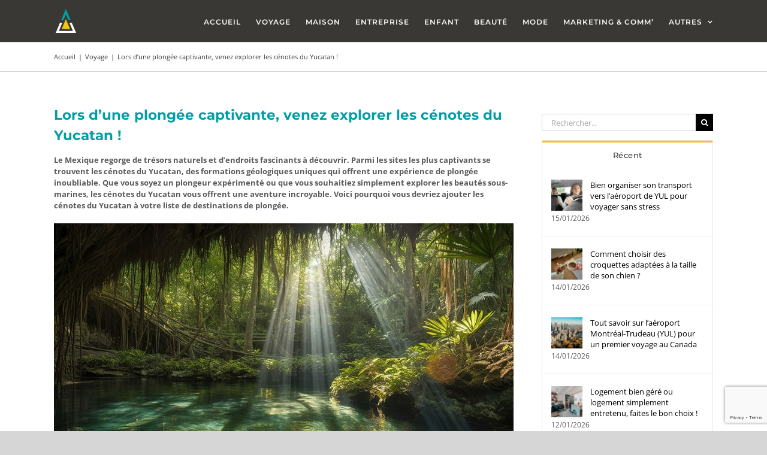

--- FILE ---
content_type: text/html; charset=UTF-8
request_url: https://marinelarzilliere.com/plongee-captivante-explorer-cenotes-yucatan/
body_size: 22101
content:
<!DOCTYPE html>
<html class="avada-html-layout-wide avada-html-header-position-top" lang="fr-FR" prefix="og: http://ogp.me/ns# fb: http://ogp.me/ns/fb#">
<head>
	<meta http-equiv="X-UA-Compatible" content="IE=edge" />
	<meta http-equiv="Content-Type" content="text/html; charset=utf-8"/>
	<meta name="viewport" content="width=device-width, initial-scale=1" />
	<meta name='robots' content='index, follow, max-image-preview:large, max-snippet:-1, max-video-preview:-1' />
	<style>img:is([sizes="auto" i], [sizes^="auto," i]) { contain-intrinsic-size: 3000px 1500px }</style>
	
	<!-- This site is optimized with the Yoast SEO plugin v26.5 - https://yoast.com/wordpress/plugins/seo/ -->
	<title>Cénotes du Yucatan : explorez-les lors d&#039;une plongée au Mexique !</title>
	<meta name="description" content="Le Mexique regorge d&#039;endroits fascinants à découvrir. Parmi les sites les plus captivants se trouvent les cénotes du Yucatan !" />
	<link rel="canonical" href="https://marinelarzilliere.com/plongee-captivante-explorer-cenotes-yucatan/" />
	<meta property="og:locale" content="fr_FR" />
	<meta property="og:type" content="article" />
	<meta property="og:title" content="Cénotes du Yucatan : explorez-les lors d&#039;une plongée au Mexique !" />
	<meta property="og:description" content="Le Mexique regorge d&#039;endroits fascinants à découvrir. Parmi les sites les plus captivants se trouvent les cénotes du Yucatan !" />
	<meta property="og:url" content="https://marinelarzilliere.com/plongee-captivante-explorer-cenotes-yucatan/" />
	<meta property="og:site_name" content="Marine Larzillière" />
	<meta property="article:published_time" content="2023-07-03T13:14:19+00:00" />
	<meta property="article:modified_time" content="2023-07-04T09:22:16+00:00" />
	<meta property="og:image" content="http://marinelarzilliere.com/wp-content/uploads/2023/07/plongee-captivante-explorer-cenotes-yucatan.jpg" />
	<meta property="og:image:width" content="960" />
	<meta property="og:image:height" content="640" />
	<meta property="og:image:type" content="image/jpeg" />
	<meta name="author" content="Marine" />
	<meta name="twitter:card" content="summary_large_image" />
	<meta name="twitter:creator" content="@marine___l" />
	<meta name="twitter:label1" content="Écrit par" />
	<meta name="twitter:data1" content="Marine" />
	<meta name="twitter:label2" content="Durée de lecture estimée" />
	<meta name="twitter:data2" content="3 minutes" />
	<script type="application/ld+json" class="yoast-schema-graph">{"@context":"https://schema.org","@graph":[{"@type":"WebPage","@id":"https://marinelarzilliere.com/plongee-captivante-explorer-cenotes-yucatan/","url":"https://marinelarzilliere.com/plongee-captivante-explorer-cenotes-yucatan/","name":"Cénotes du Yucatan : explorez-les lors d'une plongée au Mexique !","isPartOf":{"@id":"https://marinelarzilliere.com/#website"},"primaryImageOfPage":{"@id":"https://marinelarzilliere.com/plongee-captivante-explorer-cenotes-yucatan/#primaryimage"},"image":{"@id":"https://marinelarzilliere.com/plongee-captivante-explorer-cenotes-yucatan/#primaryimage"},"thumbnailUrl":"https://marinelarzilliere.com/wp-content/uploads/2023/07/plongee-captivante-explorer-cenotes-yucatan.jpg","datePublished":"2023-07-03T13:14:19+00:00","dateModified":"2023-07-04T09:22:16+00:00","author":{"@id":"https://marinelarzilliere.com/#/schema/person/68dfb00d8d80f9b2353907cfc9705fd7"},"description":"Le Mexique regorge d'endroits fascinants à découvrir. Parmi les sites les plus captivants se trouvent les cénotes du Yucatan !","breadcrumb":{"@id":"https://marinelarzilliere.com/plongee-captivante-explorer-cenotes-yucatan/#breadcrumb"},"inLanguage":"fr-FR","potentialAction":[{"@type":"ReadAction","target":["https://marinelarzilliere.com/plongee-captivante-explorer-cenotes-yucatan/"]}]},{"@type":"ImageObject","inLanguage":"fr-FR","@id":"https://marinelarzilliere.com/plongee-captivante-explorer-cenotes-yucatan/#primaryimage","url":"https://marinelarzilliere.com/wp-content/uploads/2023/07/plongee-captivante-explorer-cenotes-yucatan.jpg","contentUrl":"https://marinelarzilliere.com/wp-content/uploads/2023/07/plongee-captivante-explorer-cenotes-yucatan.jpg","width":960,"height":640,"caption":"Lors d'une plongée captivante, venez explorer les cénotes du Yucatan"},{"@type":"BreadcrumbList","@id":"https://marinelarzilliere.com/plongee-captivante-explorer-cenotes-yucatan/#breadcrumb","itemListElement":[{"@type":"ListItem","position":1,"name":"Accueil","item":"https://marinelarzilliere.com/"},{"@type":"ListItem","position":2,"name":"Lors d&rsquo;une plongée captivante, venez explorer les cénotes du Yucatan !"}]},{"@type":"WebSite","@id":"https://marinelarzilliere.com/#website","url":"https://marinelarzilliere.com/","name":"Marine Larzillière","description":"Photographe &amp; Responsable marketing et communication","potentialAction":[{"@type":"SearchAction","target":{"@type":"EntryPoint","urlTemplate":"https://marinelarzilliere.com/?s={search_term_string}"},"query-input":{"@type":"PropertyValueSpecification","valueRequired":true,"valueName":"search_term_string"}}],"inLanguage":"fr-FR"},{"@type":"Person","@id":"https://marinelarzilliere.com/#/schema/person/68dfb00d8d80f9b2353907cfc9705fd7","name":"Marine","image":{"@type":"ImageObject","inLanguage":"fr-FR","@id":"https://marinelarzilliere.com/#/schema/person/image/","url":"https://secure.gravatar.com/avatar/7dc6b947227362ebf4a50cf73b2c6fa7?s=96&d=mm&r=g","contentUrl":"https://secure.gravatar.com/avatar/7dc6b947227362ebf4a50cf73b2c6fa7?s=96&d=mm&r=g","caption":"Marine"},"sameAs":["http://marinelarzilliere.com","https://x.com/marine___l"]}]}</script>
	<!-- / Yoast SEO plugin. -->


<link rel='dns-prefetch' href='//assets.pinterest.com' />
<link rel="alternate" type="application/rss+xml" title="Marine Larzillière &raquo; Flux" href="https://marinelarzilliere.com/feed/" />
<link rel="alternate" type="application/rss+xml" title="Marine Larzillière &raquo; Flux des commentaires" href="https://marinelarzilliere.com/comments/feed/" />
					<link rel="shortcut icon" href="https://marinelarzilliere.com/wp-content/uploads/2018/10/favicon.png" type="image/x-icon" />
		
					<!-- Apple Touch Icon -->
			<link rel="apple-touch-icon" sizes="180x180" href="https://marinelarzilliere.com/wp-content/uploads/2018/10/favicon-114.png">
		
					<!-- Android Icon -->
			<link rel="icon" sizes="192x192" href="https://marinelarzilliere.com/wp-content/uploads/2018/10/favicon-57.png">
		
					<!-- MS Edge Icon -->
			<meta name="msapplication-TileImage" content="https://marinelarzilliere.com/wp-content/uploads/2018/10/favicon-72.png">
				<link rel="alternate" type="application/rss+xml" title="Marine Larzillière &raquo; Lors d&rsquo;une plongée captivante, venez explorer les cénotes du Yucatan ! Flux des commentaires" href="https://marinelarzilliere.com/plongee-captivante-explorer-cenotes-yucatan/feed/" />

		<meta property="og:title" content="Lors d&#039;une plongée captivante, venez explorer les cénotes du Yucatan !"/>
		<meta property="og:type" content="article"/>
		<meta property="og:url" content="https://marinelarzilliere.com/plongee-captivante-explorer-cenotes-yucatan/"/>
		<meta property="og:site_name" content="Marine Larzillière"/>
		<meta property="og:description" content="Le Mexique regorge de trésors naturels et d&#039;endroits fascinants à découvrir. Parmi les sites les plus captivants se trouvent les cénotes du Yucatan, des formations géologiques uniques qui offrent une expérience de plongée inoubliable. Que vous soyez un plongeur expérimenté ou que vous souhaitiez simplement explorer les beautés sous-marines, les cénotes du Yucatan vous offrent"/>

									<meta property="og:image" content="https://marinelarzilliere.com/wp-content/uploads/2023/07/plongee-captivante-explorer-cenotes-yucatan.jpg"/>
							<script type="text/javascript">
/* <![CDATA[ */
window._wpemojiSettings = {"baseUrl":"https:\/\/s.w.org\/images\/core\/emoji\/15.0.3\/72x72\/","ext":".png","svgUrl":"https:\/\/s.w.org\/images\/core\/emoji\/15.0.3\/svg\/","svgExt":".svg","source":{"concatemoji":"https:\/\/marinelarzilliere.com\/wp-includes\/js\/wp-emoji-release.min.js?ver=6.7.4"}};
/*! This file is auto-generated */
!function(i,n){var o,s,e;function c(e){try{var t={supportTests:e,timestamp:(new Date).valueOf()};sessionStorage.setItem(o,JSON.stringify(t))}catch(e){}}function p(e,t,n){e.clearRect(0,0,e.canvas.width,e.canvas.height),e.fillText(t,0,0);var t=new Uint32Array(e.getImageData(0,0,e.canvas.width,e.canvas.height).data),r=(e.clearRect(0,0,e.canvas.width,e.canvas.height),e.fillText(n,0,0),new Uint32Array(e.getImageData(0,0,e.canvas.width,e.canvas.height).data));return t.every(function(e,t){return e===r[t]})}function u(e,t,n){switch(t){case"flag":return n(e,"\ud83c\udff3\ufe0f\u200d\u26a7\ufe0f","\ud83c\udff3\ufe0f\u200b\u26a7\ufe0f")?!1:!n(e,"\ud83c\uddfa\ud83c\uddf3","\ud83c\uddfa\u200b\ud83c\uddf3")&&!n(e,"\ud83c\udff4\udb40\udc67\udb40\udc62\udb40\udc65\udb40\udc6e\udb40\udc67\udb40\udc7f","\ud83c\udff4\u200b\udb40\udc67\u200b\udb40\udc62\u200b\udb40\udc65\u200b\udb40\udc6e\u200b\udb40\udc67\u200b\udb40\udc7f");case"emoji":return!n(e,"\ud83d\udc26\u200d\u2b1b","\ud83d\udc26\u200b\u2b1b")}return!1}function f(e,t,n){var r="undefined"!=typeof WorkerGlobalScope&&self instanceof WorkerGlobalScope?new OffscreenCanvas(300,150):i.createElement("canvas"),a=r.getContext("2d",{willReadFrequently:!0}),o=(a.textBaseline="top",a.font="600 32px Arial",{});return e.forEach(function(e){o[e]=t(a,e,n)}),o}function t(e){var t=i.createElement("script");t.src=e,t.defer=!0,i.head.appendChild(t)}"undefined"!=typeof Promise&&(o="wpEmojiSettingsSupports",s=["flag","emoji"],n.supports={everything:!0,everythingExceptFlag:!0},e=new Promise(function(e){i.addEventListener("DOMContentLoaded",e,{once:!0})}),new Promise(function(t){var n=function(){try{var e=JSON.parse(sessionStorage.getItem(o));if("object"==typeof e&&"number"==typeof e.timestamp&&(new Date).valueOf()<e.timestamp+604800&&"object"==typeof e.supportTests)return e.supportTests}catch(e){}return null}();if(!n){if("undefined"!=typeof Worker&&"undefined"!=typeof OffscreenCanvas&&"undefined"!=typeof URL&&URL.createObjectURL&&"undefined"!=typeof Blob)try{var e="postMessage("+f.toString()+"("+[JSON.stringify(s),u.toString(),p.toString()].join(",")+"));",r=new Blob([e],{type:"text/javascript"}),a=new Worker(URL.createObjectURL(r),{name:"wpTestEmojiSupports"});return void(a.onmessage=function(e){c(n=e.data),a.terminate(),t(n)})}catch(e){}c(n=f(s,u,p))}t(n)}).then(function(e){for(var t in e)n.supports[t]=e[t],n.supports.everything=n.supports.everything&&n.supports[t],"flag"!==t&&(n.supports.everythingExceptFlag=n.supports.everythingExceptFlag&&n.supports[t]);n.supports.everythingExceptFlag=n.supports.everythingExceptFlag&&!n.supports.flag,n.DOMReady=!1,n.readyCallback=function(){n.DOMReady=!0}}).then(function(){return e}).then(function(){var e;n.supports.everything||(n.readyCallback(),(e=n.source||{}).concatemoji?t(e.concatemoji):e.wpemoji&&e.twemoji&&(t(e.twemoji),t(e.wpemoji)))}))}((window,document),window._wpemojiSettings);
/* ]]> */
</script>
<style id='wp-emoji-styles-inline-css' type='text/css'>

	img.wp-smiley, img.emoji {
		display: inline !important;
		border: none !important;
		box-shadow: none !important;
		height: 1em !important;
		width: 1em !important;
		margin: 0 0.07em !important;
		vertical-align: -0.1em !important;
		background: none !important;
		padding: 0 !important;
	}
</style>
<link rel='stylesheet' id='pntrst_stylesheet-css' href='https://marinelarzilliere.com/wp-content/plugins/bws-pinterest/css/style.css?ver=1.2.1' type='text/css' media='all' />
<link rel='stylesheet' id='fusion-dynamic-css-css' href='https://marinelarzilliere.com/wp-content/uploads/fusion-styles/41915b5f001918fe4e93574eef164541.min.css?ver=3.9.2' type='text/css' media='all' />
<script type="text/javascript" src="https://marinelarzilliere.com/wp-includes/js/jquery/jquery.min.js?ver=3.7.1" id="jquery-core-js"></script>
<script type="text/javascript" src="https://marinelarzilliere.com/wp-includes/js/jquery/jquery-migrate.min.js?ver=3.4.1" id="jquery-migrate-js"></script>
<link rel="https://api.w.org/" href="https://marinelarzilliere.com/wp-json/" /><link rel="alternate" title="JSON" type="application/json" href="https://marinelarzilliere.com/wp-json/wp/v2/posts/9343" /><link rel="EditURI" type="application/rsd+xml" title="RSD" href="https://marinelarzilliere.com/xmlrpc.php?rsd" />
<meta name="generator" content="WordPress 6.7.4" />
<link rel='shortlink' href='https://marinelarzilliere.com/?p=9343' />
<link rel="alternate" title="oEmbed (JSON)" type="application/json+oembed" href="https://marinelarzilliere.com/wp-json/oembed/1.0/embed?url=https%3A%2F%2Fmarinelarzilliere.com%2Fplongee-captivante-explorer-cenotes-yucatan%2F" />
<link rel="alternate" title="oEmbed (XML)" type="text/xml+oembed" href="https://marinelarzilliere.com/wp-json/oembed/1.0/embed?url=https%3A%2F%2Fmarinelarzilliere.com%2Fplongee-captivante-explorer-cenotes-yucatan%2F&#038;format=xml" />

		<!-- GA Google Analytics @ https://m0n.co/ga -->
		<script>
			(function(i,s,o,g,r,a,m){i['GoogleAnalyticsObject']=r;i[r]=i[r]||function(){
			(i[r].q=i[r].q||[]).push(arguments)},i[r].l=1*new Date();a=s.createElement(o),
			m=s.getElementsByTagName(o)[0];a.async=1;a.src=g;m.parentNode.insertBefore(a,m)
			})(window,document,'script','https://www.google-analytics.com/analytics.js','ga');
			ga('create', 'UA-70915305-1', 'auto');
			ga('send', 'pageview');
		</script>

	<style type="text/css" id="css-fb-visibility">@media screen and (max-width: 640px){.fusion-no-small-visibility{display:none !important;}body .sm-text-align-center{text-align:center !important;}body .sm-text-align-left{text-align:left !important;}body .sm-text-align-right{text-align:right !important;}body .sm-flex-align-center{justify-content:center !important;}body .sm-flex-align-flex-start{justify-content:flex-start !important;}body .sm-flex-align-flex-end{justify-content:flex-end !important;}body .sm-mx-auto{margin-left:auto !important;margin-right:auto !important;}body .sm-ml-auto{margin-left:auto !important;}body .sm-mr-auto{margin-right:auto !important;}body .fusion-absolute-position-small{position:absolute;top:auto;width:100%;}.awb-sticky.awb-sticky-small{ position: sticky; top: var(--awb-sticky-offset,0); }}@media screen and (min-width: 641px) and (max-width: 1024px){.fusion-no-medium-visibility{display:none !important;}body .md-text-align-center{text-align:center !important;}body .md-text-align-left{text-align:left !important;}body .md-text-align-right{text-align:right !important;}body .md-flex-align-center{justify-content:center !important;}body .md-flex-align-flex-start{justify-content:flex-start !important;}body .md-flex-align-flex-end{justify-content:flex-end !important;}body .md-mx-auto{margin-left:auto !important;margin-right:auto !important;}body .md-ml-auto{margin-left:auto !important;}body .md-mr-auto{margin-right:auto !important;}body .fusion-absolute-position-medium{position:absolute;top:auto;width:100%;}.awb-sticky.awb-sticky-medium{ position: sticky; top: var(--awb-sticky-offset,0); }}@media screen and (min-width: 1025px){.fusion-no-large-visibility{display:none !important;}body .lg-text-align-center{text-align:center !important;}body .lg-text-align-left{text-align:left !important;}body .lg-text-align-right{text-align:right !important;}body .lg-flex-align-center{justify-content:center !important;}body .lg-flex-align-flex-start{justify-content:flex-start !important;}body .lg-flex-align-flex-end{justify-content:flex-end !important;}body .lg-mx-auto{margin-left:auto !important;margin-right:auto !important;}body .lg-ml-auto{margin-left:auto !important;}body .lg-mr-auto{margin-right:auto !important;}body .fusion-absolute-position-large{position:absolute;top:auto;width:100%;}.awb-sticky.awb-sticky-large{ position: sticky; top: var(--awb-sticky-offset,0); }}</style><link rel="icon" href="https://marinelarzilliere.com/wp-content/uploads/2017/08/cropped-icone-marine-l-32x32.png" sizes="32x32" />
<link rel="icon" href="https://marinelarzilliere.com/wp-content/uploads/2017/08/cropped-icone-marine-l-192x192.png" sizes="192x192" />
<link rel="apple-touch-icon" href="https://marinelarzilliere.com/wp-content/uploads/2017/08/cropped-icone-marine-l-180x180.png" />
<meta name="msapplication-TileImage" content="https://marinelarzilliere.com/wp-content/uploads/2017/08/cropped-icone-marine-l-270x270.png" />
		<script type="text/javascript">
			var doc = document.documentElement;
			doc.setAttribute( 'data-useragent', navigator.userAgent );
		</script>
		<script>
grecaptcha.ready(function() {
grecaptcha.execute('6LfkF4kUAAAAAON2dv31wJb_XjBz55djL8fsN_Z8', {action: 'action_name'})
.then(function(token) {
// Verify the token on the server.
});
});
</script>
	<script src='https://www.google.com/recaptcha/api.js?render=6LfkF4kUAAAAAON2dv31wJb_XjBz55djL8fsN_Z8'></script>

<!-- Google tag (gtag.js) -->
<script async src="https://www.googletagmanager.com/gtag/js?id=G-FC1JJYXEQY"></script>
<script>
  window.dataLayer = window.dataLayer || [];
  function gtag(){dataLayer.push(arguments);}
  gtag('js', new Date());

  gtag('config', 'G-FC1JJYXEQY');
</script></head>

<body class="post-template-default single single-post postid-9343 single-format-standard has-sidebar fusion-image-hovers fusion-pagination-sizing fusion-button_type-flat fusion-button_span-no fusion-button_gradient-linear avada-image-rollover-circle-yes avada-image-rollover-yes avada-image-rollover-direction-fade fusion-body ltr fusion-sticky-header no-tablet-sticky-header no-mobile-sticky-header no-mobile-slidingbar no-mobile-totop avada-has-rev-slider-styles fusion-disable-outline fusion-sub-menu-fade mobile-logo-pos-left layout-wide-mode avada-has-boxed-modal-shadow-none layout-scroll-offset-full avada-has-zero-margin-offset-top fusion-top-header menu-text-align-center mobile-menu-design-modern fusion-show-pagination-text fusion-header-layout-v1 avada-responsive avada-footer-fx-none avada-menu-highlight-style-bar fusion-search-form-classic fusion-main-menu-search-overlay fusion-avatar-square avada-sticky-shrinkage avada-dropdown-styles avada-blog-layout-grid avada-blog-archive-layout-grid avada-header-shadow-no avada-menu-icon-position-left avada-has-megamenu-shadow avada-has-mainmenu-dropdown-divider avada-has-breadcrumb-mobile-hidden avada-has-titlebar-bar_and_content avada-has-pagination-padding avada-flyout-menu-direction-fade avada-ec-views-v1" data-awb-post-id="9343">
		<a class="skip-link screen-reader-text" href="#content">Passer au contenu</a>

	<div id="boxed-wrapper">
		
		<div id="wrapper" class="fusion-wrapper">
			<div id="home" style="position:relative;top:-1px;"></div>
							
					
			<header class="fusion-header-wrapper">
				<div class="fusion-header-v1 fusion-logo-alignment fusion-logo-left fusion-sticky-menu- fusion-sticky-logo-1 fusion-mobile-logo-  fusion-mobile-menu-design-modern">
					<div class="fusion-header-sticky-height"></div>
<div class="fusion-header">
	<div class="fusion-row">
					<div class="fusion-logo" data-margin-top="15px" data-margin-bottom="15px" data-margin-left="0px" data-margin-right="0px">
			<a class="fusion-logo-link"  href="https://marinelarzilliere.com/" >

						<!-- standard logo -->
			<img src="https://marinelarzilliere.com/wp-content/uploads/2018/07/marine-sticky.png" srcset="https://marinelarzilliere.com/wp-content/uploads/2018/07/marine-sticky.png 1x, https://marinelarzilliere.com/wp-content/uploads/2018/07/marine-sticky-retina.png 2x" width="40" height="40" style="max-height:40px;height:auto;" alt="Marine Larzillière Logo" data-retina_logo_url="https://marinelarzilliere.com/wp-content/uploads/2018/07/marine-sticky-retina.png" class="fusion-standard-logo" />

			
											<!-- sticky header logo -->
				<img src="https://marinelarzilliere.com/wp-content/uploads/2018/07/marine-sticky.png" srcset="https://marinelarzilliere.com/wp-content/uploads/2018/07/marine-sticky.png 1x, https://marinelarzilliere.com/wp-content/uploads/2018/07/marine-sticky-retina.png 2x" width="40" height="40" style="max-height:40px;height:auto;" alt="Marine Larzillière Logo" data-retina_logo_url="https://marinelarzilliere.com/wp-content/uploads/2018/07/marine-sticky-retina.png" class="fusion-sticky-logo" />
					</a>
		</div>		<nav class="fusion-main-menu" aria-label="Menu principal"><div class="fusion-overlay-search">		<form role="search" class="searchform fusion-search-form  fusion-search-form-classic" method="get" action="https://marinelarzilliere.com/">
			<div class="fusion-search-form-content">

				
				<div class="fusion-search-field search-field">
					<label><span class="screen-reader-text">Rechercher:</span>
													<input type="search" value="" name="s" class="s" placeholder="Rechercher..." required aria-required="true" aria-label="Rechercher..."/>
											</label>
				</div>
				<div class="fusion-search-button search-button">
					<input type="submit" class="fusion-search-submit searchsubmit" aria-label="Recherche" value="&#xf002;" />
									</div>

				
			</div>


			
		</form>
		<div class="fusion-search-spacer"></div><a href="#" role="button" aria-label="Fermer la recherche" class="fusion-close-search"></a></div><ul id="menu-menu-principal" class="fusion-menu"><li  id="menu-item-407"  class="menu-item menu-item-type-post_type menu-item-object-page menu-item-home menu-item-407"  data-item-id="407"><a  href="https://marinelarzilliere.com/" class="fusion-bar-highlight"><span class="menu-text">Accueil</span></a></li><li  id="menu-item-3453"  class="menu-item menu-item-type-post_type menu-item-object-page menu-item-3453"  data-item-id="3453"><a  href="https://marinelarzilliere.com/ou-partir/" class="fusion-bar-highlight"><span class="menu-text">VOYAGE</span></a></li><li  id="menu-item-4331"  class="menu-item menu-item-type-taxonomy menu-item-object-category menu-item-4331"  data-item-id="4331"><a  href="https://marinelarzilliere.com/categorie/maison/" class="fusion-bar-highlight"><span class="menu-text">Maison</span></a></li><li  id="menu-item-4362"  class="menu-item menu-item-type-taxonomy menu-item-object-category menu-item-4362"  data-item-id="4362"><a  href="https://marinelarzilliere.com/categorie/entreprise/" class="fusion-bar-highlight"><span class="menu-text">Entreprise</span></a></li><li  id="menu-item-4372"  class="menu-item menu-item-type-taxonomy menu-item-object-category menu-item-4372"  data-item-id="4372"><a  href="https://marinelarzilliere.com/categorie/enfant/" class="fusion-bar-highlight"><span class="menu-text">Enfant</span></a></li><li  id="menu-item-4407"  class="menu-item menu-item-type-taxonomy menu-item-object-category menu-item-4407"  data-item-id="4407"><a  href="https://marinelarzilliere.com/categorie/beaute/" class="fusion-bar-highlight"><span class="menu-text">Beauté</span></a></li><li  id="menu-item-4416"  class="menu-item menu-item-type-taxonomy menu-item-object-category menu-item-4416"  data-item-id="4416"><a  href="https://marinelarzilliere.com/categorie/mode/" class="fusion-bar-highlight"><span class="menu-text">Mode</span></a></li><li  id="menu-item-4435"  class="menu-item menu-item-type-taxonomy menu-item-object-category menu-item-4435"  data-item-id="4435"><a  href="https://marinelarzilliere.com/categorie/marketing-comm/" class="fusion-bar-highlight"><span class="menu-text">Marketing &amp; Comm&rsquo;</span></a></li><li  id="menu-item-4563"  class="menu-item menu-item-type-custom menu-item-object-custom menu-item-has-children menu-item-4563 fusion-dropdown-menu"  data-item-id="4563"><a  href="#" class="fusion-bar-highlight"><span class="menu-text">AUTRES</span> <span class="fusion-caret"><i class="fusion-dropdown-indicator" aria-hidden="true"></i></span></a><ul class="sub-menu"><li  id="menu-item-4560"  class="menu-item menu-item-type-taxonomy menu-item-object-category menu-item-4560 fusion-dropdown-submenu" ><a  href="https://marinelarzilliere.com/categorie/auto/" class="fusion-bar-highlight"><span>Auto</span></a></li><li  id="menu-item-4911"  class="menu-item menu-item-type-taxonomy menu-item-object-category menu-item-4911 fusion-dropdown-submenu" ><a  href="https://marinelarzilliere.com/categorie/animaux/" class="fusion-bar-highlight"><span>Animaux</span></a></li><li  id="menu-item-4559"  class="menu-item menu-item-type-taxonomy menu-item-object-category menu-item-4559 fusion-dropdown-submenu" ><a  href="https://marinelarzilliere.com/categorie/art-culinaire/" class="fusion-bar-highlight"><span>Art culinaire</span></a></li><li  id="menu-item-5389"  class="menu-item menu-item-type-taxonomy menu-item-object-category menu-item-5389 fusion-dropdown-submenu" ><a  href="https://marinelarzilliere.com/categorie/developpement-personnel/" class="fusion-bar-highlight"><span>Développement personnel</span></a></li><li  id="menu-item-6384"  class="menu-item menu-item-type-taxonomy menu-item-object-category menu-item-6384 fusion-dropdown-submenu" ><a  href="https://marinelarzilliere.com/categorie/divertissement/" class="fusion-bar-highlight"><span>Divertissement</span></a></li><li  id="menu-item-6632"  class="menu-item menu-item-type-taxonomy menu-item-object-category menu-item-6632 fusion-dropdown-submenu" ><a  href="https://marinelarzilliere.com/categorie/environnement/" class="fusion-bar-highlight"><span>Environnement</span></a></li><li  id="menu-item-9502"  class="menu-item menu-item-type-taxonomy menu-item-object-category menu-item-9502 fusion-dropdown-submenu" ><a  href="https://marinelarzilliere.com/categorie/evenementiel/" class="fusion-bar-highlight"><span>Événementiel</span></a></li><li  id="menu-item-5958"  class="menu-item menu-item-type-taxonomy menu-item-object-category menu-item-5958 fusion-dropdown-submenu" ><a  href="https://marinelarzilliere.com/categorie/finance/" class="fusion-bar-highlight"><span>Finance</span></a></li><li  id="menu-item-4882"  class="menu-item menu-item-type-taxonomy menu-item-object-category menu-item-4882 fusion-dropdown-submenu" ><a  href="https://marinelarzilliere.com/categorie/formation/" class="fusion-bar-highlight"><span>Formation</span></a></li><li  id="menu-item-4852"  class="menu-item menu-item-type-taxonomy menu-item-object-category menu-item-4852 fusion-dropdown-submenu" ><a  href="https://marinelarzilliere.com/categorie/informatique/" class="fusion-bar-highlight"><span>Informatique</span></a></li><li  id="menu-item-5475"  class="menu-item menu-item-type-taxonomy menu-item-object-category menu-item-5475 fusion-dropdown-submenu" ><a  href="https://marinelarzilliere.com/categorie/justice/" class="fusion-bar-highlight"><span>Justice</span></a></li><li  id="menu-item-8506"  class="menu-item menu-item-type-taxonomy menu-item-object-category menu-item-8506 fusion-dropdown-submenu" ><a  href="https://marinelarzilliere.com/categorie/photographie/" class="fusion-bar-highlight"><span>Photographie</span></a></li><li  id="menu-item-4561"  class="menu-item menu-item-type-taxonomy menu-item-object-category menu-item-4561 fusion-dropdown-submenu" ><a  href="https://marinelarzilliere.com/categorie/sante/" class="fusion-bar-highlight"><span>Santé</span></a></li><li  id="menu-item-9896"  class="menu-item menu-item-type-taxonomy menu-item-object-category menu-item-9896 fusion-dropdown-submenu" ><a  href="https://marinelarzilliere.com/categorie/shopping/" class="fusion-bar-highlight"><span>Shopping</span></a></li><li  id="menu-item-5436"  class="menu-item menu-item-type-taxonomy menu-item-object-category menu-item-5436 fusion-dropdown-submenu" ><a  href="https://marinelarzilliere.com/categorie/fitness-musculation/" class="fusion-bar-highlight"><span>Sport</span></a></li><li  id="menu-item-11657"  class="menu-item menu-item-type-taxonomy menu-item-object-category menu-item-11657 fusion-dropdown-submenu" ><a  href="https://marinelarzilliere.com/categorie/transport-logistique/" class="fusion-bar-highlight"><span>Transport</span></a></li></ul></li></ul></nav>	<div class="fusion-mobile-menu-icons">
							<a href="#" class="fusion-icon awb-icon-bars" aria-label="Afficher/masquer le menu mobile" aria-expanded="false"></a>
		
		
		
			</div>

<nav class="fusion-mobile-nav-holder fusion-mobile-menu-text-align-left" aria-label="Menu principal mobile"></nav>

					</div>
</div>
				</div>
				<div class="fusion-clearfix"></div>
			</header>
								
							<div id="sliders-container" class="fusion-slider-visibility">
					</div>
				
					
							
			<section class="avada-page-titlebar-wrapper" aria-label="Barre de Titre de la page">
	<div class="fusion-page-title-bar fusion-page-title-bar-none fusion-page-title-bar-right">
		<div class="fusion-page-title-row">
			<div class="fusion-page-title-wrapper">
				<div class="fusion-page-title-captions">

					
					
				</div>

															<div class="fusion-page-title-secondary">
							<div class="fusion-breadcrumbs awb-yoast-breadcrumbs"><span class="fusion-breadcrumb-item"><a href="https://marinelarzilliere.com" class="fusion-breadcrumb-link"><span >Accueil</span></a></span><span class="fusion-breadcrumb-sep">|</span><span class="fusion-breadcrumb-item"><a href="https://marinelarzilliere.com/categorie/voyage/" class="fusion-breadcrumb-link"><span >Voyage</span></a></span><span class="fusion-breadcrumb-sep">|</span><span class="fusion-breadcrumb-item"><span  class="breadcrumb-leaf">Lors d&rsquo;une plongée captivante, venez explorer les cénotes du Yucatan !</span></span></div>						</div>
									
			</div>
		</div>
	</div>
</section>

						<main id="main" class="clearfix ">
				<div class="fusion-row" style="">

<section id="content" style="float: left;">
	
					<article id="post-9343" class="post post-9343 type-post status-publish format-standard has-post-thumbnail hentry category-voyage">
																		<h1 class="entry-title fusion-post-title">Lors d&rsquo;une plongée captivante, venez explorer les cénotes du Yucatan !</h1>							
				
						<div class="post-content">
				<div class="pntrst_main_before_after"></div><p><b>Le Mexique regorge de trésors naturels et d&rsquo;endroits fascinants à découvrir. Parmi les sites les plus captivants se trouvent les cénotes du Yucatan, des formations géologiques uniques qui offrent une expérience de plongée inoubliable. Que vous soyez un plongeur expérimenté ou que vous souhaitiez simplement explorer les beautés sous-marines, les cénotes du Yucatan vous offrent une aventure incroyable. Voici pourquoi vous devriez ajouter les cénotes du Yucatan à votre liste de destinations de plongée.</b></p>
<p><img fetchpriority="high" decoding="async" class="aligncenter size-full wp-image-9349" src="http://marinelarzilliere.com/wp-content/uploads/2023/07/plongee-captivante-explorer-cenotes-yucatan.jpg" alt="Lors d'une plongée captivante, venez explorer les cénotes du Yucatan" width="960" height="640" srcset="https://marinelarzilliere.com/wp-content/uploads/2023/07/plongee-captivante-explorer-cenotes-yucatan-200x133.jpg 200w, https://marinelarzilliere.com/wp-content/uploads/2023/07/plongee-captivante-explorer-cenotes-yucatan-300x200.jpg 300w, https://marinelarzilliere.com/wp-content/uploads/2023/07/plongee-captivante-explorer-cenotes-yucatan-400x267.jpg 400w, https://marinelarzilliere.com/wp-content/uploads/2023/07/plongee-captivante-explorer-cenotes-yucatan-600x400.jpg 600w, https://marinelarzilliere.com/wp-content/uploads/2023/07/plongee-captivante-explorer-cenotes-yucatan-768x512.jpg 768w, https://marinelarzilliere.com/wp-content/uploads/2023/07/plongee-captivante-explorer-cenotes-yucatan-800x533.jpg 800w, https://marinelarzilliere.com/wp-content/uploads/2023/07/plongee-captivante-explorer-cenotes-yucatan.jpg 960w" sizes="(max-width: 960px) 100vw, 960px" /></p>
<h2><b>Qu&rsquo;est-ce qu&rsquo;un cénote ?</b></h2>
<p><span style="font-weight: 400;">Un cénote est une formation géologique caractéristique de la péninsule du Yucatan au Mexique. Il s&rsquo;agit d&rsquo;un puits naturel rempli d&rsquo;eau douce, souvent relié à un vaste réseau de rivières souterraines. Les cénotes se forment lorsque les couches de calcaire qui composent le sol de la péninsule s&rsquo;effondrent, créant ainsi des cavités remplies d&rsquo;eau cristalline. Ces formations offrent un paysage sous-marin à couper le souffle, avec des stalactites et des stalagmites qui se sont formées au fil des millénaires. Croyez-nous ! Découvrir les cénote du Yucatan avec un </span><a href="https://www.doublekdiving.com/fr/accueil/"><b>centre de plongée au Mexique</b></a><span style="font-weight: 400;"> reste une expérience inoubliable.  </span></p>
<h2><b>La beauté des cénotes du monde ?</b></h2>
<p><span style="font-weight: 400;">Les </span><b>cénotes du Yucatan </b><span style="font-weight: 400;">sont souvent considérés comme les plus beaux du monde. Leurs eaux cristallines, d&rsquo;un bleu azur, offrent une visibilité exceptionnelle, permettant aux plongeurs d&rsquo;admirer chaque détail du paysage sous-marin. Les formations rocheuses spectaculaires et les stalactites suspendues créent une ambiance mystérieuse et féerique. De plus, les cénotes abritent une faune et une flore diversifiées, avec des poissons, des tortues et même des crocodiles d&rsquo;eau douce qui évoluent dans ces environnements uniques.</span></p>
<h2><b>Une expérience de plongée pour tous les niveaux</b></h2>
<p><span style="font-weight: 400;">Ces formations géologiques offrent des possibilités de plongée pour tous les niveaux de plongeurs. Les débutants peuvent profiter de plongées guidées avec des </span><b>instructeurs expérimentés</b><span style="font-weight: 400;">, qui leur permettent de découvrir en toute sécurité la beauté des cénotes. Les plongeurs avancés, quant à eux, peuvent explorer des grottes immergées et des tunnels souterrains complexes, qui offrent des défis passionnants et des paysages époustouflants. Que vous soyez débutant ou expert, ces derniers vous garantissent des sensations fortes et des souvenirs durables.</span></p>
<h2><b>Précautions et respect de l&rsquo;environnement</b></h2>
<p><span style="font-weight: 400;">Lorsque vous souhaitez réaliser une <strong>plongée dans les cénotes du Yucatan</strong>, il est important de prendre certaines précautions pour préserver cet écosystème fragile. Il est recommandé de plonger avec un guide local qui connaît bien les cénotes et leurs particularités. Il est également essentiel de respecter les règles de sécurité, de ne pas toucher les formations rocheuses ou la vie marine, et de ne pas laisser de déchets derrière soi. En protégeant ces merveilles naturelles, nous nous assurons qu&rsquo;elles restent préservées pour les générations futures.</span></p>
<p><span style="font-weight: 400;">La plongée en cénotes est une </span><a href="https://marinelarzilliere.com/ou-partir/"><b>expérience unique lors de votre voyage</b></a><span style="font-weight: 400;"> qui ravira les passionnés de plongée sous-marine du monde entier. Les eaux cristallines, les formations rocheuses spectaculaires et la biodiversité fascinante font de ces cénotes l&rsquo;une des destinations les plus captivantes pour les amateurs de plongée. Que vous soyez débutant ou plongeur expérimenté, les cénotes du Yucatan vous promettent des aventures sous-marines inoubliables. Alors, préparez votre équipement, embarquez pour le Mexique et découvrez les merveilles cachées des cénotes du Yucatan.</span></p>
<div class="pntrst_main_before_after"></div>							</div>

												<div class="fusion-meta-info"><div class="fusion-meta-info-wrapper"><span class="vcard rich-snippet-hidden"><span class="fn"><a href="https://marinelarzilliere.com/author/mlgr4ph1cd3s1gn/" title="Articles par Marine" rel="author">Marine</a></span></span><span class="updated rich-snippet-hidden">2023-07-04T10:22:16+01:00</span><span>03/07/2023</span><span class="fusion-inline-sep">|</span><a href="https://marinelarzilliere.com/categorie/voyage/" rel="category tag">Voyage</a><span class="fusion-inline-sep">|</span></div></div>																								<section class="related-posts single-related-posts">
				<div class="fusion-title fusion-title-size-two sep-underline sep-solid" style="margin-top:0px;margin-bottom:20px;border-bottom-color:#f2c40c">
				<h2 class="title-heading-left" style="margin:0;">
					Articles similaires				</h2>
			</div>
			
	
	
	
					<div class="awb-carousel awb-swiper awb-swiper-carousel fusion-carousel-title-below-image" data-imagesize="auto" data-metacontent="yes" data-autoplay="no" data-touchscroll="no" data-columns="3" data-itemmargin="20px" data-itemwidth="180" data-scrollitems="">
		<div class="swiper-wrapper">
																		<div class="swiper-slide">
					<div class="fusion-carousel-item-wrapper">
						<div  class="fusion-image-wrapper" aria-haspopup="true">
				<img width="960" height="640" src="https://marinelarzilliere.com/wp-content/uploads/2026/01/bien-organiser-transport-aeroport-yul-voyager-sans-stress.jpg" class="attachment-full size-full wp-post-image" alt="Bien organiser son transport vers l’aéroport de YUL pour voyager sans stress" decoding="async" srcset="https://marinelarzilliere.com/wp-content/uploads/2026/01/bien-organiser-transport-aeroport-yul-voyager-sans-stress-200x133.jpg 200w, https://marinelarzilliere.com/wp-content/uploads/2026/01/bien-organiser-transport-aeroport-yul-voyager-sans-stress-400x267.jpg 400w, https://marinelarzilliere.com/wp-content/uploads/2026/01/bien-organiser-transport-aeroport-yul-voyager-sans-stress-600x400.jpg 600w, https://marinelarzilliere.com/wp-content/uploads/2026/01/bien-organiser-transport-aeroport-yul-voyager-sans-stress-800x533.jpg 800w, https://marinelarzilliere.com/wp-content/uploads/2026/01/bien-organiser-transport-aeroport-yul-voyager-sans-stress.jpg 960w" sizes="(min-width: 2200px) 100vw, (min-width: 784px) 256px, (min-width: 712px) 384px, (min-width: 640px) 712px, " /><div class="fusion-rollover">
	<div class="fusion-rollover-content">

														<a class="fusion-rollover-link" href="https://marinelarzilliere.com/bien-organiser-transport-aeroport-yul-voyager-sans-stress/">Bien organiser son transport vers l’aéroport de YUL pour voyager sans stress</a>
			
								
		
								
								
		
						<a class="fusion-link-wrapper" href="https://marinelarzilliere.com/bien-organiser-transport-aeroport-yul-voyager-sans-stress/" aria-label="Bien organiser son transport vers l’aéroport de YUL pour voyager sans stress"></a>
	</div>
</div>
</div>
																				<h4 class="fusion-carousel-title">
								<a class="fusion-related-posts-title-link" href="https://marinelarzilliere.com/bien-organiser-transport-aeroport-yul-voyager-sans-stress/" target="_self" title="Bien organiser son transport vers l’aéroport de YUL pour voyager sans stress">Bien organiser son transport vers l’aéroport de YUL pour voyager sans stress</a>
							</h4>

							<div class="fusion-carousel-meta">
								
								<span class="fusion-date">15/01/2026</span>

																	<span class="fusion-inline-sep">|</span>
									<span><a href="https://marinelarzilliere.com/bien-organiser-transport-aeroport-yul-voyager-sans-stress/#respond">0 commentaire</a></span>
															</div><!-- fusion-carousel-meta -->
											</div><!-- fusion-carousel-item-wrapper -->
				</div>
															<div class="swiper-slide">
					<div class="fusion-carousel-item-wrapper">
						<div  class="fusion-image-wrapper" aria-haspopup="true">
				<img width="960" height="640" src="https://marinelarzilliere.com/wp-content/uploads/2026/01/tout-savoir-aeroport-montreal-trudeau-yul-premier-voyage-canada.jpg" class="attachment-full size-full wp-post-image" alt="Tout savoir sur l’aéroport Montréal-Trudeau (YUL) pour un premier voyage au Canada" decoding="async" srcset="https://marinelarzilliere.com/wp-content/uploads/2026/01/tout-savoir-aeroport-montreal-trudeau-yul-premier-voyage-canada-200x133.jpg 200w, https://marinelarzilliere.com/wp-content/uploads/2026/01/tout-savoir-aeroport-montreal-trudeau-yul-premier-voyage-canada-400x267.jpg 400w, https://marinelarzilliere.com/wp-content/uploads/2026/01/tout-savoir-aeroport-montreal-trudeau-yul-premier-voyage-canada-600x400.jpg 600w, https://marinelarzilliere.com/wp-content/uploads/2026/01/tout-savoir-aeroport-montreal-trudeau-yul-premier-voyage-canada-800x533.jpg 800w, https://marinelarzilliere.com/wp-content/uploads/2026/01/tout-savoir-aeroport-montreal-trudeau-yul-premier-voyage-canada.jpg 960w" sizes="(min-width: 2200px) 100vw, (min-width: 784px) 256px, (min-width: 712px) 384px, (min-width: 640px) 712px, " /><div class="fusion-rollover">
	<div class="fusion-rollover-content">

														<a class="fusion-rollover-link" href="https://marinelarzilliere.com/tout-savoir-aeroport-montreal-trudeau-yul-premier-voyage-canada/">Tout savoir sur l’aéroport Montréal-Trudeau (YUL) pour un premier voyage au Canada</a>
			
								
		
								
								
		
						<a class="fusion-link-wrapper" href="https://marinelarzilliere.com/tout-savoir-aeroport-montreal-trudeau-yul-premier-voyage-canada/" aria-label="Tout savoir sur l’aéroport Montréal-Trudeau (YUL) pour un premier voyage au Canada"></a>
	</div>
</div>
</div>
																				<h4 class="fusion-carousel-title">
								<a class="fusion-related-posts-title-link" href="https://marinelarzilliere.com/tout-savoir-aeroport-montreal-trudeau-yul-premier-voyage-canada/" target="_self" title="Tout savoir sur l’aéroport Montréal-Trudeau (YUL) pour un premier voyage au Canada">Tout savoir sur l’aéroport Montréal-Trudeau (YUL) pour un premier voyage au Canada</a>
							</h4>

							<div class="fusion-carousel-meta">
								
								<span class="fusion-date">14/01/2026</span>

																	<span class="fusion-inline-sep">|</span>
									<span><a href="https://marinelarzilliere.com/tout-savoir-aeroport-montreal-trudeau-yul-premier-voyage-canada/#respond">0 commentaire</a></span>
															</div><!-- fusion-carousel-meta -->
											</div><!-- fusion-carousel-item-wrapper -->
				</div>
															<div class="swiper-slide">
					<div class="fusion-carousel-item-wrapper">
						<div  class="fusion-image-wrapper" aria-haspopup="true">
				<img width="960" height="640" src="https://marinelarzilliere.com/wp-content/uploads/2025/12/quels-sont-animaux-marins-apercevoir-mexique.jpg" class="attachment-full size-full wp-post-image" alt="Quels sont les animaux marins à apercevoir au Mexique ?" decoding="async" srcset="https://marinelarzilliere.com/wp-content/uploads/2025/12/quels-sont-animaux-marins-apercevoir-mexique-200x133.jpg 200w, https://marinelarzilliere.com/wp-content/uploads/2025/12/quels-sont-animaux-marins-apercevoir-mexique-400x267.jpg 400w, https://marinelarzilliere.com/wp-content/uploads/2025/12/quels-sont-animaux-marins-apercevoir-mexique-600x400.jpg 600w, https://marinelarzilliere.com/wp-content/uploads/2025/12/quels-sont-animaux-marins-apercevoir-mexique-800x533.jpg 800w, https://marinelarzilliere.com/wp-content/uploads/2025/12/quels-sont-animaux-marins-apercevoir-mexique.jpg 960w" sizes="(min-width: 2200px) 100vw, (min-width: 784px) 256px, (min-width: 712px) 384px, (min-width: 640px) 712px, " /><div class="fusion-rollover">
	<div class="fusion-rollover-content">

														<a class="fusion-rollover-link" href="https://marinelarzilliere.com/quels-sont-animaux-marins-apercevoir-mexique/">Quels sont les animaux marins à apercevoir au Mexique ?</a>
			
								
		
								
								
		
						<a class="fusion-link-wrapper" href="https://marinelarzilliere.com/quels-sont-animaux-marins-apercevoir-mexique/" aria-label="Quels sont les animaux marins à apercevoir au Mexique ?"></a>
	</div>
</div>
</div>
																				<h4 class="fusion-carousel-title">
								<a class="fusion-related-posts-title-link" href="https://marinelarzilliere.com/quels-sont-animaux-marins-apercevoir-mexique/" target="_self" title="Quels sont les animaux marins à apercevoir au Mexique ?">Quels sont les animaux marins à apercevoir au Mexique ?</a>
							</h4>

							<div class="fusion-carousel-meta">
								
								<span class="fusion-date">10/12/2025</span>

																	<span class="fusion-inline-sep">|</span>
									<span><a href="https://marinelarzilliere.com/quels-sont-animaux-marins-apercevoir-mexique/#respond">0 commentaire</a></span>
															</div><!-- fusion-carousel-meta -->
											</div><!-- fusion-carousel-item-wrapper -->
				</div>
															<div class="swiper-slide">
					<div class="fusion-carousel-item-wrapper">
						<div  class="fusion-image-wrapper" aria-haspopup="true">
				<img width="960" height="640" src="https://marinelarzilliere.com/wp-content/uploads/2025/10/quel-sac-couchage-militaire-choisir-bivouac-montagne.jpg" class="attachment-full size-full wp-post-image" alt="Quel sac de couchage militaire choisir pour le bivouac en montagne ?" decoding="async" srcset="https://marinelarzilliere.com/wp-content/uploads/2025/10/quel-sac-couchage-militaire-choisir-bivouac-montagne-200x133.jpg 200w, https://marinelarzilliere.com/wp-content/uploads/2025/10/quel-sac-couchage-militaire-choisir-bivouac-montagne-400x267.jpg 400w, https://marinelarzilliere.com/wp-content/uploads/2025/10/quel-sac-couchage-militaire-choisir-bivouac-montagne-600x400.jpg 600w, https://marinelarzilliere.com/wp-content/uploads/2025/10/quel-sac-couchage-militaire-choisir-bivouac-montagne-800x533.jpg 800w, https://marinelarzilliere.com/wp-content/uploads/2025/10/quel-sac-couchage-militaire-choisir-bivouac-montagne.jpg 960w" sizes="(min-width: 2200px) 100vw, (min-width: 784px) 256px, (min-width: 712px) 384px, (min-width: 640px) 712px, " /><div class="fusion-rollover">
	<div class="fusion-rollover-content">

														<a class="fusion-rollover-link" href="https://marinelarzilliere.com/quel-sac-couchage-militaire-choisir-bivouac-montagne/">Quel sac de couchage militaire choisir pour le bivouac en montagne ?</a>
			
								
		
								
								
		
						<a class="fusion-link-wrapper" href="https://marinelarzilliere.com/quel-sac-couchage-militaire-choisir-bivouac-montagne/" aria-label="Quel sac de couchage militaire choisir pour le bivouac en montagne ?"></a>
	</div>
</div>
</div>
																				<h4 class="fusion-carousel-title">
								<a class="fusion-related-posts-title-link" href="https://marinelarzilliere.com/quel-sac-couchage-militaire-choisir-bivouac-montagne/" target="_self" title="Quel sac de couchage militaire choisir pour le bivouac en montagne ?">Quel sac de couchage militaire choisir pour le bivouac en montagne ?</a>
							</h4>

							<div class="fusion-carousel-meta">
								
								<span class="fusion-date">13/10/2025</span>

																	<span class="fusion-inline-sep">|</span>
									<span><a href="https://marinelarzilliere.com/quel-sac-couchage-militaire-choisir-bivouac-montagne/#respond">0 commentaire</a></span>
															</div><!-- fusion-carousel-meta -->
											</div><!-- fusion-carousel-item-wrapper -->
				</div>
															<div class="swiper-slide">
					<div class="fusion-carousel-item-wrapper">
						<div  class="fusion-image-wrapper" aria-haspopup="true">
				<img width="960" height="640" src="https://marinelarzilliere.com/wp-content/uploads/2025/10/avantages-chauffeur-vtc-nantes-transferts-aeroport.jpg" class="attachment-full size-full wp-post-image" alt="Les avantages d’un chauffeur VTC à Nantes pour vos transferts aéroport" decoding="async" srcset="https://marinelarzilliere.com/wp-content/uploads/2025/10/avantages-chauffeur-vtc-nantes-transferts-aeroport-200x133.jpg 200w, https://marinelarzilliere.com/wp-content/uploads/2025/10/avantages-chauffeur-vtc-nantes-transferts-aeroport-400x267.jpg 400w, https://marinelarzilliere.com/wp-content/uploads/2025/10/avantages-chauffeur-vtc-nantes-transferts-aeroport-600x400.jpg 600w, https://marinelarzilliere.com/wp-content/uploads/2025/10/avantages-chauffeur-vtc-nantes-transferts-aeroport-800x533.jpg 800w, https://marinelarzilliere.com/wp-content/uploads/2025/10/avantages-chauffeur-vtc-nantes-transferts-aeroport.jpg 960w" sizes="(min-width: 2200px) 100vw, (min-width: 784px) 256px, (min-width: 712px) 384px, (min-width: 640px) 712px, " /><div class="fusion-rollover">
	<div class="fusion-rollover-content">

														<a class="fusion-rollover-link" href="https://marinelarzilliere.com/avantages-chauffeur-vtc-nantes-transferts-aeroport/">Les avantages d’un chauffeur VTC à Nantes pour vos transferts aéroport</a>
			
								
		
								
								
		
						<a class="fusion-link-wrapper" href="https://marinelarzilliere.com/avantages-chauffeur-vtc-nantes-transferts-aeroport/" aria-label="Les avantages d’un chauffeur VTC à Nantes pour vos transferts aéroport"></a>
	</div>
</div>
</div>
																				<h4 class="fusion-carousel-title">
								<a class="fusion-related-posts-title-link" href="https://marinelarzilliere.com/avantages-chauffeur-vtc-nantes-transferts-aeroport/" target="_self" title="Les avantages d’un chauffeur VTC à Nantes pour vos transferts aéroport">Les avantages d’un chauffeur VTC à Nantes pour vos transferts aéroport</a>
							</h4>

							<div class="fusion-carousel-meta">
								
								<span class="fusion-date">05/10/2025</span>

																	<span class="fusion-inline-sep">|</span>
									<span><a href="https://marinelarzilliere.com/avantages-chauffeur-vtc-nantes-transferts-aeroport/#respond">0 commentaire</a></span>
															</div><!-- fusion-carousel-meta -->
											</div><!-- fusion-carousel-item-wrapper -->
				</div>
															<div class="swiper-slide">
					<div class="fusion-carousel-item-wrapper">
						<div  class="fusion-image-wrapper" aria-haspopup="true">
				<img width="960" height="640" src="https://marinelarzilliere.com/wp-content/uploads/2025/10/comment-organiser-facilement-transfert-depuis-aeroport-geneve.jpg" class="attachment-full size-full wp-post-image" alt="Comment organiser facilement son transfert depuis l’aéroport de Genève ?" decoding="async" srcset="https://marinelarzilliere.com/wp-content/uploads/2025/10/comment-organiser-facilement-transfert-depuis-aeroport-geneve-200x133.jpg 200w, https://marinelarzilliere.com/wp-content/uploads/2025/10/comment-organiser-facilement-transfert-depuis-aeroport-geneve-400x267.jpg 400w, https://marinelarzilliere.com/wp-content/uploads/2025/10/comment-organiser-facilement-transfert-depuis-aeroport-geneve-600x400.jpg 600w, https://marinelarzilliere.com/wp-content/uploads/2025/10/comment-organiser-facilement-transfert-depuis-aeroport-geneve-800x533.jpg 800w, https://marinelarzilliere.com/wp-content/uploads/2025/10/comment-organiser-facilement-transfert-depuis-aeroport-geneve.jpg 960w" sizes="(min-width: 2200px) 100vw, (min-width: 784px) 256px, (min-width: 712px) 384px, (min-width: 640px) 712px, " /><div class="fusion-rollover">
	<div class="fusion-rollover-content">

														<a class="fusion-rollover-link" href="https://marinelarzilliere.com/comment-organiser-facilement-transfert-depuis-aeroport-geneve/">Comment organiser facilement son transfert depuis l’aéroport de Genève ?</a>
			
								
		
								
								
		
						<a class="fusion-link-wrapper" href="https://marinelarzilliere.com/comment-organiser-facilement-transfert-depuis-aeroport-geneve/" aria-label="Comment organiser facilement son transfert depuis l’aéroport de Genève ?"></a>
	</div>
</div>
</div>
																				<h4 class="fusion-carousel-title">
								<a class="fusion-related-posts-title-link" href="https://marinelarzilliere.com/comment-organiser-facilement-transfert-depuis-aeroport-geneve/" target="_self" title="Comment organiser facilement son transfert depuis l’aéroport de Genève ?">Comment organiser facilement son transfert depuis l’aéroport de Genève ?</a>
							</h4>

							<div class="fusion-carousel-meta">
								
								<span class="fusion-date">04/10/2025</span>

																	<span class="fusion-inline-sep">|</span>
									<span><a href="https://marinelarzilliere.com/comment-organiser-facilement-transfert-depuis-aeroport-geneve/#respond">0 commentaire</a></span>
															</div><!-- fusion-carousel-meta -->
											</div><!-- fusion-carousel-item-wrapper -->
				</div>
															<div class="swiper-slide">
					<div class="fusion-carousel-item-wrapper">
						<div  class="fusion-image-wrapper" aria-haspopup="true">
				<img width="960" height="640" src="https://marinelarzilliere.com/wp-content/uploads/2025/07/voyager-esprit-tranquille-parking-securise-paris-cdg.jpg" class="attachment-full size-full wp-post-image" alt="Voyager l’esprit tranquille avec un parking sécurisé à Paris CDG" decoding="async" srcset="https://marinelarzilliere.com/wp-content/uploads/2025/07/voyager-esprit-tranquille-parking-securise-paris-cdg-200x133.jpg 200w, https://marinelarzilliere.com/wp-content/uploads/2025/07/voyager-esprit-tranquille-parking-securise-paris-cdg-400x267.jpg 400w, https://marinelarzilliere.com/wp-content/uploads/2025/07/voyager-esprit-tranquille-parking-securise-paris-cdg-600x400.jpg 600w, https://marinelarzilliere.com/wp-content/uploads/2025/07/voyager-esprit-tranquille-parking-securise-paris-cdg-800x533.jpg 800w, https://marinelarzilliere.com/wp-content/uploads/2025/07/voyager-esprit-tranquille-parking-securise-paris-cdg.jpg 960w" sizes="(min-width: 2200px) 100vw, (min-width: 784px) 256px, (min-width: 712px) 384px, (min-width: 640px) 712px, " /><div class="fusion-rollover">
	<div class="fusion-rollover-content">

														<a class="fusion-rollover-link" href="https://marinelarzilliere.com/voyager-esprit-tranquille-parking-securise-paris-cdg/">Voyager l’esprit tranquille avec un parking sécurisé à Paris CDG</a>
			
								
		
								
								
		
						<a class="fusion-link-wrapper" href="https://marinelarzilliere.com/voyager-esprit-tranquille-parking-securise-paris-cdg/" aria-label="Voyager l’esprit tranquille avec un parking sécurisé à Paris CDG"></a>
	</div>
</div>
</div>
																				<h4 class="fusion-carousel-title">
								<a class="fusion-related-posts-title-link" href="https://marinelarzilliere.com/voyager-esprit-tranquille-parking-securise-paris-cdg/" target="_self" title="Voyager l’esprit tranquille avec un parking sécurisé à Paris CDG">Voyager l’esprit tranquille avec un parking sécurisé à Paris CDG</a>
							</h4>

							<div class="fusion-carousel-meta">
								
								<span class="fusion-date">08/07/2025</span>

																	<span class="fusion-inline-sep">|</span>
									<span><a href="https://marinelarzilliere.com/voyager-esprit-tranquille-parking-securise-paris-cdg/#respond">0 commentaire</a></span>
															</div><!-- fusion-carousel-meta -->
											</div><!-- fusion-carousel-item-wrapper -->
				</div>
															<div class="swiper-slide">
					<div class="fusion-carousel-item-wrapper">
						<div  class="fusion-image-wrapper" aria-haspopup="true">
				<img width="960" height="640" src="https://marinelarzilliere.com/wp-content/uploads/2025/06/comment-se-rendre-versailles-depuis-aeroports-paris.jpg" class="attachment-full size-full wp-post-image" alt="Comment se rendre à Versailles depuis les aéroports de Paris ?" decoding="async" srcset="https://marinelarzilliere.com/wp-content/uploads/2025/06/comment-se-rendre-versailles-depuis-aeroports-paris-200x133.jpg 200w, https://marinelarzilliere.com/wp-content/uploads/2025/06/comment-se-rendre-versailles-depuis-aeroports-paris-400x267.jpg 400w, https://marinelarzilliere.com/wp-content/uploads/2025/06/comment-se-rendre-versailles-depuis-aeroports-paris-600x400.jpg 600w, https://marinelarzilliere.com/wp-content/uploads/2025/06/comment-se-rendre-versailles-depuis-aeroports-paris-800x533.jpg 800w, https://marinelarzilliere.com/wp-content/uploads/2025/06/comment-se-rendre-versailles-depuis-aeroports-paris.jpg 960w" sizes="(min-width: 2200px) 100vw, (min-width: 784px) 256px, (min-width: 712px) 384px, (min-width: 640px) 712px, " /><div class="fusion-rollover">
	<div class="fusion-rollover-content">

														<a class="fusion-rollover-link" href="https://marinelarzilliere.com/comment-se-rendre-versailles-depuis-aeroports-paris/">Comment se rendre à Versailles depuis les aéroports de Paris ?</a>
			
								
		
								
								
		
						<a class="fusion-link-wrapper" href="https://marinelarzilliere.com/comment-se-rendre-versailles-depuis-aeroports-paris/" aria-label="Comment se rendre à Versailles depuis les aéroports de Paris ?"></a>
	</div>
</div>
</div>
																				<h4 class="fusion-carousel-title">
								<a class="fusion-related-posts-title-link" href="https://marinelarzilliere.com/comment-se-rendre-versailles-depuis-aeroports-paris/" target="_self" title="Comment se rendre à Versailles depuis les aéroports de Paris ?">Comment se rendre à Versailles depuis les aéroports de Paris ?</a>
							</h4>

							<div class="fusion-carousel-meta">
								
								<span class="fusion-date">13/06/2025</span>

																	<span class="fusion-inline-sep">|</span>
									<span><a href="https://marinelarzilliere.com/comment-se-rendre-versailles-depuis-aeroports-paris/#respond">0 commentaire</a></span>
															</div><!-- fusion-carousel-meta -->
											</div><!-- fusion-carousel-item-wrapper -->
				</div>
															<div class="swiper-slide">
					<div class="fusion-carousel-item-wrapper">
						<div  class="fusion-image-wrapper" aria-haspopup="true">
				<img width="960" height="640" src="https://marinelarzilliere.com/wp-content/uploads/2025/05/villages-luberon-plus-photogeniques-explorer.jpg" class="attachment-full size-full wp-post-image" alt="Les villages du Lubéron les plus photogéniques à explorer !" decoding="async" srcset="https://marinelarzilliere.com/wp-content/uploads/2025/05/villages-luberon-plus-photogeniques-explorer-200x133.jpg 200w, https://marinelarzilliere.com/wp-content/uploads/2025/05/villages-luberon-plus-photogeniques-explorer-400x267.jpg 400w, https://marinelarzilliere.com/wp-content/uploads/2025/05/villages-luberon-plus-photogeniques-explorer-600x400.jpg 600w, https://marinelarzilliere.com/wp-content/uploads/2025/05/villages-luberon-plus-photogeniques-explorer-800x533.jpg 800w, https://marinelarzilliere.com/wp-content/uploads/2025/05/villages-luberon-plus-photogeniques-explorer.jpg 960w" sizes="(min-width: 2200px) 100vw, (min-width: 784px) 256px, (min-width: 712px) 384px, (min-width: 640px) 712px, " /><div class="fusion-rollover">
	<div class="fusion-rollover-content">

														<a class="fusion-rollover-link" href="https://marinelarzilliere.com/villages-luberon-plus-photogeniques-explorer-vaucluse/">Les villages du Luberon les plus photogéniques à explorer dans le Vaucluse</a>
			
								
		
								
								
		
						<a class="fusion-link-wrapper" href="https://marinelarzilliere.com/villages-luberon-plus-photogeniques-explorer-vaucluse/" aria-label="Les villages du Luberon les plus photogéniques à explorer dans le Vaucluse"></a>
	</div>
</div>
</div>
																				<h4 class="fusion-carousel-title">
								<a class="fusion-related-posts-title-link" href="https://marinelarzilliere.com/villages-luberon-plus-photogeniques-explorer-vaucluse/" target="_self" title="Les villages du Luberon les plus photogéniques à explorer dans le Vaucluse">Les villages du Luberon les plus photogéniques à explorer dans le Vaucluse</a>
							</h4>

							<div class="fusion-carousel-meta">
								
								<span class="fusion-date">22/05/2025</span>

																	<span class="fusion-inline-sep">|</span>
									<span><a href="https://marinelarzilliere.com/villages-luberon-plus-photogeniques-explorer-vaucluse/#respond">0 commentaire</a></span>
															</div><!-- fusion-carousel-meta -->
											</div><!-- fusion-carousel-item-wrapper -->
				</div>
					</div><!-- swiper-wrapper -->
				<div class="awb-swiper-button awb-swiper-button-prev"><i class="awb-icon-angle-left"></i></div><div class="awb-swiper-button awb-swiper-button-next"><i class="awb-icon-angle-right"></i></div>	</div><!-- fusion-carousel -->
</section><!-- related-posts -->


																	</article>
	</section>
<aside id="sidebar" class="sidebar fusion-widget-area fusion-content-widget-area fusion-sidebar-right fusion-blogsidebar" style="float: right;" data="">
											
					<section id="search-4" class="widget widget_search" style="padding: 15px 0px;border-style: solid;border-color:transparent;border-width:0px;">		<form role="search" class="searchform fusion-search-form  fusion-search-form-classic" method="get" action="https://marinelarzilliere.com/">
			<div class="fusion-search-form-content">

				
				<div class="fusion-search-field search-field">
					<label><span class="screen-reader-text">Rechercher:</span>
													<input type="search" value="" name="s" class="s" placeholder="Rechercher..." required aria-required="true" aria-label="Rechercher..."/>
											</label>
				</div>
				<div class="fusion-search-button search-button">
					<input type="submit" class="fusion-search-submit searchsubmit" aria-label="Recherche" value="&#xf002;" />
									</div>

				
			</div>


			
		</form>
		</section><section id="pyre_tabs-widget-5" class="widget fusion-tabs-widget" style="border-style: solid;border-color:transparent;border-width:0px;">		<div class="fusion-tabs-widget-wrapper fusion-tabs-widget-1 fusion-tabs-classic fusion-tabs-image-default tab-holder">
			<nav class="fusion-tabs-nav">
				<ul class="tabset tabs">

					
											<li class="active"><a href="#" data-link="fusion-tab-recent">Récent</a></li>
					
					
				</ul>
			</nav>

			<div class="fusion-tabs-widget-content tab-box tabs-container">

				
				
					<div class="fusion-tab-recent fusion-tab-content tab tab_content" data-name="fusion-tab-recent">

						
						<ul class="fusion-tabs-widget-items news-list">
																																	<li>
																					<div class="image">
												<a href="https://marinelarzilliere.com/bien-organiser-transport-aeroport-yul-voyager-sans-stress/" aria-label="Bien organiser son transport vers l’aéroport de YUL pour voyager sans stress"><img width="66" height="66" src="https://marinelarzilliere.com/wp-content/uploads/2026/01/bien-organiser-transport-aeroport-yul-voyager-sans-stress-66x66.jpg" class="attachment-recent-works-thumbnail size-recent-works-thumbnail wp-post-image" alt="Bien organiser son transport vers l’aéroport de YUL pour voyager sans stress" decoding="async" srcset="https://marinelarzilliere.com/wp-content/uploads/2026/01/bien-organiser-transport-aeroport-yul-voyager-sans-stress-66x66.jpg 66w, https://marinelarzilliere.com/wp-content/uploads/2026/01/bien-organiser-transport-aeroport-yul-voyager-sans-stress-150x150.jpg 150w" sizes="(max-width: 66px) 100vw, 66px" /></a>
											</div>
																				<div class="post-holder">
											<a href="https://marinelarzilliere.com/bien-organiser-transport-aeroport-yul-voyager-sans-stress/">Bien organiser son transport vers l’aéroport de YUL pour voyager sans stress</a>
											<div class="fusion-meta">
												15/01/2026											</div>
										</div>
									</li>
																										<li>
																					<div class="image">
												<a href="https://marinelarzilliere.com/comment-choisir-croquettes-adaptees-taille-chien/" aria-label="Comment choisir des croquettes adaptées à la taille de son chien ?"><img width="66" height="66" src="https://marinelarzilliere.com/wp-content/uploads/2026/01/comment-choisir-croquettes-adaptees-taille-chien-66x66.jpg" class="attachment-recent-works-thumbnail size-recent-works-thumbnail wp-post-image" alt="Comment choisir des croquettes adaptées à la taille de son chien" decoding="async" srcset="https://marinelarzilliere.com/wp-content/uploads/2026/01/comment-choisir-croquettes-adaptees-taille-chien-66x66.jpg 66w, https://marinelarzilliere.com/wp-content/uploads/2026/01/comment-choisir-croquettes-adaptees-taille-chien-150x150.jpg 150w" sizes="(max-width: 66px) 100vw, 66px" /></a>
											</div>
																				<div class="post-holder">
											<a href="https://marinelarzilliere.com/comment-choisir-croquettes-adaptees-taille-chien/">Comment choisir des croquettes adaptées à la taille de son chien ?</a>
											<div class="fusion-meta">
												14/01/2026											</div>
										</div>
									</li>
																										<li>
																					<div class="image">
												<a href="https://marinelarzilliere.com/tout-savoir-aeroport-montreal-trudeau-yul-premier-voyage-canada/" aria-label="Tout savoir sur l’aéroport Montréal-Trudeau (YUL) pour un premier voyage au Canada"><img width="66" height="66" src="https://marinelarzilliere.com/wp-content/uploads/2026/01/tout-savoir-aeroport-montreal-trudeau-yul-premier-voyage-canada-66x66.jpg" class="attachment-recent-works-thumbnail size-recent-works-thumbnail wp-post-image" alt="Tout savoir sur l’aéroport Montréal-Trudeau (YUL) pour un premier voyage au Canada" decoding="async" srcset="https://marinelarzilliere.com/wp-content/uploads/2026/01/tout-savoir-aeroport-montreal-trudeau-yul-premier-voyage-canada-66x66.jpg 66w, https://marinelarzilliere.com/wp-content/uploads/2026/01/tout-savoir-aeroport-montreal-trudeau-yul-premier-voyage-canada-150x150.jpg 150w" sizes="(max-width: 66px) 100vw, 66px" /></a>
											</div>
																				<div class="post-holder">
											<a href="https://marinelarzilliere.com/tout-savoir-aeroport-montreal-trudeau-yul-premier-voyage-canada/">Tout savoir sur l’aéroport Montréal-Trudeau (YUL) pour un premier voyage au Canada</a>
											<div class="fusion-meta">
												14/01/2026											</div>
										</div>
									</li>
																										<li>
																					<div class="image">
												<a href="https://marinelarzilliere.com/logement-bien-gere-logement-simplement-entretenu-faites-bon-choix/" aria-label="Logement bien géré ou logement simplement entretenu, faites le bon choix !"><img width="66" height="66" src="https://marinelarzilliere.com/wp-content/uploads/2026/01/logement-bien-gere-logement-simplement-entretenu-faites-bon-choix-66x66.jpg" class="attachment-recent-works-thumbnail size-recent-works-thumbnail wp-post-image" alt="Logement bien géré ou logement simplement entretenu, faites le bon choix !" decoding="async" srcset="https://marinelarzilliere.com/wp-content/uploads/2026/01/logement-bien-gere-logement-simplement-entretenu-faites-bon-choix-66x66.jpg 66w, https://marinelarzilliere.com/wp-content/uploads/2026/01/logement-bien-gere-logement-simplement-entretenu-faites-bon-choix-150x150.jpg 150w" sizes="(max-width: 66px) 100vw, 66px" /></a>
											</div>
																				<div class="post-holder">
											<a href="https://marinelarzilliere.com/logement-bien-gere-logement-simplement-entretenu-faites-bon-choix/">Logement bien géré ou logement simplement entretenu, faites le bon choix !</a>
											<div class="fusion-meta">
												12/01/2026											</div>
										</div>
									</li>
																													</ul>
					</div>
				
							</div>
		</div>
		</section><section id="media_image-2" class="widget widget_media_image" style="border-style: solid;border-color:transparent;border-width:0px;"><a href="https://n26.com/r/marinel7586"><img width="300" height="300" src="https://marinelarzilliere.com/wp-content/uploads/2025/04/n26-300x300.jpg" class="image wp-image-11568  attachment-medium size-medium" alt="" style="max-width: 100%; height: auto;" decoding="async" srcset="https://marinelarzilliere.com/wp-content/uploads/2025/04/n26-66x66.jpg 66w, https://marinelarzilliere.com/wp-content/uploads/2025/04/n26-150x150.jpg 150w, https://marinelarzilliere.com/wp-content/uploads/2025/04/n26-200x200.jpg 200w, https://marinelarzilliere.com/wp-content/uploads/2025/04/n26-300x300.jpg 300w, https://marinelarzilliere.com/wp-content/uploads/2025/04/n26-400x400.jpg 400w, https://marinelarzilliere.com/wp-content/uploads/2025/04/n26-600x600.jpg 600w, https://marinelarzilliere.com/wp-content/uploads/2025/04/n26-768x768.jpg 768w, https://marinelarzilliere.com/wp-content/uploads/2025/04/n26-800x800.jpg 800w, https://marinelarzilliere.com/wp-content/uploads/2025/04/n26.jpg 960w" sizes="(max-width: 300px) 100vw, 300px" /></a></section><section id="categories-2" class="widget widget_categories" style="border-style: solid;border-color:transparent;border-width:0px;"><div class="heading"><h4 class="widget-title">Catégories</h4></div><form action="https://marinelarzilliere.com" method="get"><label class="screen-reader-text" for="cat">Catégories</label><select  name='cat' id='cat' class='postform'>
	<option value='-1'>Sélectionner une catégorie</option>
	<option class="level-0" value="322">Activités sportives</option>
	<option class="level-0" value="1">Actualité</option>
	<option class="level-0" value="568">Amour</option>
	<option class="level-0" value="370">Animaux</option>
	<option class="level-0" value="565">Art &amp; divertissement</option>
	<option class="level-0" value="315">Art culinaire</option>
	<option class="level-0" value="311">Auto</option>
	<option class="level-0" value="300">Beauté</option>
	<option class="level-0" value="308">CBD</option>
	<option class="level-0" value="336">Développement personnel</option>
	<option class="level-0" value="296">Enfant</option>
	<option class="level-0" value="294">Entreprise</option>
	<option class="level-0" value="303">Environnement</option>
	<option class="level-0" value="571">Événementiel</option>
	<option class="level-0" value="479">Finance</option>
	<option class="level-0" value="327">Formation</option>
	<option class="level-0" value="361">Informatique</option>
	<option class="level-0" value="291">Intime</option>
	<option class="level-0" value="566">Investissement immobilier</option>
	<option class="level-0" value="447">Justice</option>
	<option class="level-0" value="289">Maison</option>
	<option class="level-0" value="306">Marketing &amp; Comm&rsquo;</option>
	<option class="level-0" value="476">Media</option>
	<option class="level-0" value="302">Mode</option>
	<option class="level-0" value="569">Photographie</option>
	<option class="level-0" value="319">Santé</option>
	<option class="level-0" value="572">Shopping</option>
	<option class="level-0" value="573">Transport &amp; logistique</option>
	<option class="level-0" value="570">Urbanisme</option>
	<option class="level-0" value="293">Voyage</option>
	<option class="level-1" value="214">&nbsp;&nbsp;&nbsp;Afrique &amp; océanie</option>
	<option class="level-1" value="216">&nbsp;&nbsp;&nbsp;Amérique &amp; Caraïbes</option>
	<option class="level-1" value="210">&nbsp;&nbsp;&nbsp;Asie</option>
	<option class="level-1" value="218">&nbsp;&nbsp;&nbsp;Europe</option>
	<option class="level-1" value="252">&nbsp;&nbsp;&nbsp;Infos utiles</option>
	<option class="level-0" value="567">Voyance</option>
</select>
</form><script type="text/javascript">
/* <![CDATA[ */

(function() {
	var dropdown = document.getElementById( "cat" );
	function onCatChange() {
		if ( dropdown.options[ dropdown.selectedIndex ].value > 0 ) {
			dropdown.parentNode.submit();
		}
	}
	dropdown.onchange = onCatChange;
})();

/* ]]> */
</script>
</section><section id="custom_html-5" class="widget_text widget widget_custom_html" style="border-style: solid;border-color:transparent;border-width:0px;"><div class="textwidget custom-html-widget"><a href="https://www.infomaniak.com/goto/fr/home?utm_term=64a2a82de05e8"><img src="https://affiliation.storage5.infomaniak.com/banners/medium_rectanglesite-general_fr.png"></a></div></section><section id="pyre_tabs-widget-6" class="widget fusion-tabs-widget" style="margin: 20px 0px;border-style: solid;border-color:transparent;border-width:0px;">		<div class="fusion-tabs-widget-wrapper fusion-tabs-widget-1 fusion-tabs-classic fusion-tabs-image-default tab-holder">
			<nav class="fusion-tabs-nav">
				<ul class="tabset tabs">

											<li class="active"><a href="#" data-link="fusion-tab-popular">Populaire</a></li>
					
					
					
				</ul>
			</nav>

			<div class="fusion-tabs-widget-content tab-box tabs-container">

				
					<div class="fusion-tab-popular fusion-tab-content tab tab_content" data-name="fusion-tab-popular">
						
						<ul class="fusion-tabs-widget-items news-list">
																																	<li>
																					<div class="image">
												<a href="https://marinelarzilliere.com/vintalert-idee-astucieuse-faire-shopping-vinted/" aria-label="Vintalert, une idée astucieuse pour faire son shopping sur Vinted !"><img width="66" height="66" src="https://marinelarzilliere.com/wp-content/uploads/2022/10/vintalert-idee-astucieuse-faire-shopping-vinted-66x66.jpg" class="attachment-recent-works-thumbnail size-recent-works-thumbnail wp-post-image" alt="Vintalert, une idée astucieuse pour faire son shopping sur Vinted !" decoding="async" srcset="https://marinelarzilliere.com/wp-content/uploads/2022/10/vintalert-idee-astucieuse-faire-shopping-vinted-66x66.jpg 66w, https://marinelarzilliere.com/wp-content/uploads/2022/10/vintalert-idee-astucieuse-faire-shopping-vinted-150x150.jpg 150w" sizes="(max-width: 66px) 100vw, 66px" /></a>
											</div>
										
										<div class="post-holder">
											<a href="https://marinelarzilliere.com/vintalert-idee-astucieuse-faire-shopping-vinted/">Vintalert, une idée astucieuse pour faire son shopping sur Vinted !</a>
											<div class="fusion-meta">
												05/10/2022											</div>
										</div>
									</li>
																										<li>
																					<div class="image">
												<a href="https://marinelarzilliere.com/espace-spa-bali/" aria-label="Espace Spa Bali, un salon de bien-être à Canggu"><img width="66" height="66" src="https://marinelarzilliere.com/wp-content/uploads/2018/01/massage-bali-espace-spa-07-66x66.jpg" class="attachment-recent-works-thumbnail size-recent-works-thumbnail wp-post-image" alt="Massage Bali - Espace spa" decoding="async" srcset="https://marinelarzilliere.com/wp-content/uploads/2018/01/massage-bali-espace-spa-07-66x66.jpg 66w, https://marinelarzilliere.com/wp-content/uploads/2018/01/massage-bali-espace-spa-07-100x100.jpg 100w, https://marinelarzilliere.com/wp-content/uploads/2018/01/massage-bali-espace-spa-07-109x109.jpg 109w, https://marinelarzilliere.com/wp-content/uploads/2018/01/massage-bali-espace-spa-07-150x150.jpg 150w" sizes="(max-width: 66px) 100vw, 66px" /></a>
											</div>
										
										<div class="post-holder">
											<a href="https://marinelarzilliere.com/espace-spa-bali/">Espace Spa Bali, un salon de bien-être à Canggu</a>
											<div class="fusion-meta">
												15/01/2018											</div>
										</div>
									</li>
																										<li>
																					<div class="image">
												<a href="https://marinelarzilliere.com/ascension-volcan-kawah-ijen/" aria-label="Ascension du volcan Ijen sur l’île de Java en Indonésie"><img width="66" height="44" src="https://marinelarzilliere.com/wp-content/uploads/2017/10/kawah-ijen-lac-souffre.jpg" class="attachment-recent-works-thumbnail size-recent-works-thumbnail wp-post-image" alt="Ascension Volcan Kawah Ijen" decoding="async" srcset="https://marinelarzilliere.com/wp-content/uploads/2017/10/kawah-ijen-lac-souffre-300x200.jpg 300w, https://marinelarzilliere.com/wp-content/uploads/2017/10/kawah-ijen-lac-souffre-705x470.jpg 705w, https://marinelarzilliere.com/wp-content/uploads/2017/10/kawah-ijen-lac-souffre-768x512.jpg 768w, https://marinelarzilliere.com/wp-content/uploads/2017/10/kawah-ijen-lac-souffre-960x636.jpg 960w, https://marinelarzilliere.com/wp-content/uploads/2017/10/kawah-ijen-lac-souffre-1024x683.jpg 1024w, https://marinelarzilliere.com/wp-content/uploads/2017/10/kawah-ijen-lac-souffre.jpg 1440w" sizes="(max-width: 66px) 100vw, 66px" /></a>
											</div>
										
										<div class="post-holder">
											<a href="https://marinelarzilliere.com/ascension-volcan-kawah-ijen/">Ascension du volcan Ijen sur l’île de Java en Indonésie</a>
											<div class="fusion-meta">
												30/10/2017											</div>
										</div>
									</li>
																										<li>
																					<div class="image">
												<a href="https://marinelarzilliere.com/celluclean-avis-eliminer-cellulite-facilement-ventouse-electrique/" aria-label="Éliminer la cellulite facilement avec leur nouvelle ventouse électrique"><img width="66" height="66" src="https://marinelarzilliere.com/wp-content/uploads/2022/05/celluclean-avis-eliminer-cellulite-facilement-ventouse-electrique-66x66.jpg" class="attachment-recent-works-thumbnail size-recent-works-thumbnail wp-post-image" alt="Celluclean avis : éliminer la cellulite facilement avec leur nouvelle ventouse électrique" decoding="async" srcset="https://marinelarzilliere.com/wp-content/uploads/2022/05/celluclean-avis-eliminer-cellulite-facilement-ventouse-electrique-66x66.jpg 66w, https://marinelarzilliere.com/wp-content/uploads/2022/05/celluclean-avis-eliminer-cellulite-facilement-ventouse-electrique-150x150.jpg 150w" sizes="(max-width: 66px) 100vw, 66px" /></a>
											</div>
										
										<div class="post-holder">
											<a href="https://marinelarzilliere.com/celluclean-avis-eliminer-cellulite-facilement-ventouse-electrique/">Éliminer la cellulite facilement avec leur nouvelle ventouse électrique</a>
											<div class="fusion-meta">
												10/05/2022											</div>
										</div>
									</li>
								
																					</ul>
					</div>

				
				
							</div>
		</div>
		</section>			</aside>
						
					</div>  <!-- fusion-row -->
				</main>  <!-- #main -->
				
				
								
					
		<div class="fusion-footer">
					
	<footer class="fusion-footer-widget-area fusion-widget-area">
		<div class="fusion-row">
			<div class="fusion-columns fusion-columns-3 fusion-widget-area">
				
																									<div class="fusion-column col-lg-4 col-md-4 col-sm-4">
							<section id="search-3" class="fusion-footer-widget-column widget widget_search" style="border-style: solid;border-color:transparent;border-width:0px;">		<form role="search" class="searchform fusion-search-form  fusion-search-form-classic" method="get" action="https://marinelarzilliere.com/">
			<div class="fusion-search-form-content">

				
				<div class="fusion-search-field search-field">
					<label><span class="screen-reader-text">Rechercher:</span>
													<input type="search" value="" name="s" class="s" placeholder="Rechercher..." required aria-required="true" aria-label="Rechercher..."/>
											</label>
				</div>
				<div class="fusion-search-button search-button">
					<input type="submit" class="fusion-search-submit searchsubmit" aria-label="Recherche" value="&#xf002;" />
									</div>

				
			</div>


			
		</form>
		<div style="clear:both;"></div></section><section id="nav_menu-2" class="fusion-footer-widget-column widget widget_nav_menu" style="border-style: solid;border-color:transparent;border-width:0px;"><h4 class="widget-title">Navigation</h4><div class="menu-navigation-footer-container"><ul id="menu-navigation-footer" class="menu"><li id="menu-item-4143" class="menu-item menu-item-type-post_type menu-item-object-page menu-item-home menu-item-4143"><a href="https://marinelarzilliere.com/">Accueil</a></li>
<li id="menu-item-5951" class="menu-item menu-item-type-custom menu-item-object-custom menu-item-5951"><a href="https://5euros.com/service/59263/publier-1-article-sur-mon-blog-da-50-backlink">Besoin d&rsquo;une publication ?</a></li>
<li id="menu-item-7991" class="menu-item menu-item-type-custom menu-item-object-custom menu-item-7991"><a href="https://comeup.com/?affiliation=uERrRntw">Devenez vendeur sur ComeUp</a></li>
<li id="menu-item-4145" class="menu-item menu-item-type-post_type menu-item-object-page menu-item-4145"><a href="https://marinelarzilliere.com/inspiration-voyage/">Inspirations voyages</a></li>
<li id="menu-item-4144" class="menu-item menu-item-type-post_type menu-item-object-page menu-item-4144"><a href="https://marinelarzilliere.com/contact/">Demande d’informations</a></li>
</ul></div><div style="clear:both;"></div></section>																					</div>
																										<div class="fusion-column col-lg-4 col-md-4 col-sm-4">
							<section id="pyre_tabs-widget-4" class="fusion-footer-widget-column widget fusion-tabs-widget" style="border-style: solid;border-color:transparent;border-width:0px;">		<div class="fusion-tabs-widget-wrapper fusion-tabs-widget-2 fusion-tabs-clean fusion-tabs-image-default tab-holder">
			<nav class="fusion-tabs-nav">
				<ul class="tabset tabs">

											<li class="active"><a href="#" data-link="fusion-tab-popular">Populaire</a></li>
					
											<li><a href="#" data-link="fusion-tab-recent">Récent</a></li>
					
					
				</ul>
			</nav>

			<div class="fusion-tabs-widget-content tab-box tabs-container">

				
					<div class="fusion-tab-popular fusion-tab-content tab tab_content" data-name="fusion-tab-popular">
						
						<ul class="fusion-tabs-widget-items news-list">
																																	<li>
																					<div class="image">
												<a href="https://marinelarzilliere.com/vintalert-idee-astucieuse-faire-shopping-vinted/" aria-label="Vintalert, une idée astucieuse pour faire son shopping sur Vinted !"><img width="66" height="66" src="https://marinelarzilliere.com/wp-content/uploads/2022/10/vintalert-idee-astucieuse-faire-shopping-vinted-66x66.jpg" class="attachment-recent-works-thumbnail size-recent-works-thumbnail wp-post-image" alt="Vintalert, une idée astucieuse pour faire son shopping sur Vinted !" decoding="async" srcset="https://marinelarzilliere.com/wp-content/uploads/2022/10/vintalert-idee-astucieuse-faire-shopping-vinted-66x66.jpg 66w, https://marinelarzilliere.com/wp-content/uploads/2022/10/vintalert-idee-astucieuse-faire-shopping-vinted-150x150.jpg 150w" sizes="(max-width: 66px) 100vw, 66px" /></a>
											</div>
										
										<div class="post-holder">
											<a href="https://marinelarzilliere.com/vintalert-idee-astucieuse-faire-shopping-vinted/">Vintalert, une idée astucieuse pour faire son shopping sur Vinted !</a>
											<div class="fusion-meta">
												05/10/2022											</div>
										</div>
									</li>
																										<li>
																					<div class="image">
												<a href="https://marinelarzilliere.com/espace-spa-bali/" aria-label="Espace Spa Bali, un salon de bien-être à Canggu"><img width="66" height="66" src="https://marinelarzilliere.com/wp-content/uploads/2018/01/massage-bali-espace-spa-07-66x66.jpg" class="attachment-recent-works-thumbnail size-recent-works-thumbnail wp-post-image" alt="Massage Bali - Espace spa" decoding="async" srcset="https://marinelarzilliere.com/wp-content/uploads/2018/01/massage-bali-espace-spa-07-66x66.jpg 66w, https://marinelarzilliere.com/wp-content/uploads/2018/01/massage-bali-espace-spa-07-100x100.jpg 100w, https://marinelarzilliere.com/wp-content/uploads/2018/01/massage-bali-espace-spa-07-109x109.jpg 109w, https://marinelarzilliere.com/wp-content/uploads/2018/01/massage-bali-espace-spa-07-150x150.jpg 150w" sizes="(max-width: 66px) 100vw, 66px" /></a>
											</div>
										
										<div class="post-holder">
											<a href="https://marinelarzilliere.com/espace-spa-bali/">Espace Spa Bali, un salon de bien-être à Canggu</a>
											<div class="fusion-meta">
												15/01/2018											</div>
										</div>
									</li>
																										<li>
																					<div class="image">
												<a href="https://marinelarzilliere.com/ascension-volcan-kawah-ijen/" aria-label="Ascension du volcan Ijen sur l’île de Java en Indonésie"><img width="66" height="44" src="https://marinelarzilliere.com/wp-content/uploads/2017/10/kawah-ijen-lac-souffre.jpg" class="attachment-recent-works-thumbnail size-recent-works-thumbnail wp-post-image" alt="Ascension Volcan Kawah Ijen" decoding="async" srcset="https://marinelarzilliere.com/wp-content/uploads/2017/10/kawah-ijen-lac-souffre-300x200.jpg 300w, https://marinelarzilliere.com/wp-content/uploads/2017/10/kawah-ijen-lac-souffre-705x470.jpg 705w, https://marinelarzilliere.com/wp-content/uploads/2017/10/kawah-ijen-lac-souffre-768x512.jpg 768w, https://marinelarzilliere.com/wp-content/uploads/2017/10/kawah-ijen-lac-souffre-960x636.jpg 960w, https://marinelarzilliere.com/wp-content/uploads/2017/10/kawah-ijen-lac-souffre-1024x683.jpg 1024w, https://marinelarzilliere.com/wp-content/uploads/2017/10/kawah-ijen-lac-souffre.jpg 1440w" sizes="(max-width: 66px) 100vw, 66px" /></a>
											</div>
										
										<div class="post-holder">
											<a href="https://marinelarzilliere.com/ascension-volcan-kawah-ijen/">Ascension du volcan Ijen sur l’île de Java en Indonésie</a>
											<div class="fusion-meta">
												30/10/2017											</div>
										</div>
									</li>
								
																					</ul>
					</div>

				
				
					<div class="fusion-tab-recent fusion-tab-content tab tab_content" data-name="fusion-tab-recent" style="display: none;">

						
						<ul class="fusion-tabs-widget-items news-list">
																																	<li>
																					<div class="image">
												<a href="https://marinelarzilliere.com/bien-organiser-transport-aeroport-yul-voyager-sans-stress/" aria-label="Bien organiser son transport vers l’aéroport de YUL pour voyager sans stress"><img width="66" height="66" src="https://marinelarzilliere.com/wp-content/uploads/2026/01/bien-organiser-transport-aeroport-yul-voyager-sans-stress-66x66.jpg" class="attachment-recent-works-thumbnail size-recent-works-thumbnail wp-post-image" alt="Bien organiser son transport vers l’aéroport de YUL pour voyager sans stress" decoding="async" srcset="https://marinelarzilliere.com/wp-content/uploads/2026/01/bien-organiser-transport-aeroport-yul-voyager-sans-stress-66x66.jpg 66w, https://marinelarzilliere.com/wp-content/uploads/2026/01/bien-organiser-transport-aeroport-yul-voyager-sans-stress-150x150.jpg 150w" sizes="(max-width: 66px) 100vw, 66px" /></a>
											</div>
																				<div class="post-holder">
											<a href="https://marinelarzilliere.com/bien-organiser-transport-aeroport-yul-voyager-sans-stress/">Bien organiser son transport vers l’aéroport de YUL pour voyager sans stress</a>
											<div class="fusion-meta">
												15/01/2026											</div>
										</div>
									</li>
																										<li>
																					<div class="image">
												<a href="https://marinelarzilliere.com/comment-choisir-croquettes-adaptees-taille-chien/" aria-label="Comment choisir des croquettes adaptées à la taille de son chien ?"><img width="66" height="66" src="https://marinelarzilliere.com/wp-content/uploads/2026/01/comment-choisir-croquettes-adaptees-taille-chien-66x66.jpg" class="attachment-recent-works-thumbnail size-recent-works-thumbnail wp-post-image" alt="Comment choisir des croquettes adaptées à la taille de son chien" decoding="async" srcset="https://marinelarzilliere.com/wp-content/uploads/2026/01/comment-choisir-croquettes-adaptees-taille-chien-66x66.jpg 66w, https://marinelarzilliere.com/wp-content/uploads/2026/01/comment-choisir-croquettes-adaptees-taille-chien-150x150.jpg 150w" sizes="(max-width: 66px) 100vw, 66px" /></a>
											</div>
																				<div class="post-holder">
											<a href="https://marinelarzilliere.com/comment-choisir-croquettes-adaptees-taille-chien/">Comment choisir des croquettes adaptées à la taille de son chien ?</a>
											<div class="fusion-meta">
												14/01/2026											</div>
										</div>
									</li>
																										<li>
																					<div class="image">
												<a href="https://marinelarzilliere.com/tout-savoir-aeroport-montreal-trudeau-yul-premier-voyage-canada/" aria-label="Tout savoir sur l’aéroport Montréal-Trudeau (YUL) pour un premier voyage au Canada"><img width="66" height="66" src="https://marinelarzilliere.com/wp-content/uploads/2026/01/tout-savoir-aeroport-montreal-trudeau-yul-premier-voyage-canada-66x66.jpg" class="attachment-recent-works-thumbnail size-recent-works-thumbnail wp-post-image" alt="Tout savoir sur l’aéroport Montréal-Trudeau (YUL) pour un premier voyage au Canada" decoding="async" srcset="https://marinelarzilliere.com/wp-content/uploads/2026/01/tout-savoir-aeroport-montreal-trudeau-yul-premier-voyage-canada-66x66.jpg 66w, https://marinelarzilliere.com/wp-content/uploads/2026/01/tout-savoir-aeroport-montreal-trudeau-yul-premier-voyage-canada-150x150.jpg 150w" sizes="(max-width: 66px) 100vw, 66px" /></a>
											</div>
																				<div class="post-holder">
											<a href="https://marinelarzilliere.com/tout-savoir-aeroport-montreal-trudeau-yul-premier-voyage-canada/">Tout savoir sur l’aéroport Montréal-Trudeau (YUL) pour un premier voyage au Canada</a>
											<div class="fusion-meta">
												14/01/2026											</div>
										</div>
									</li>
																													</ul>
					</div>
				
							</div>
		</div>
		<div style="clear:both;"></div></section>																					</div>
																										<div class="fusion-column fusion-column-last col-lg-4 col-md-4 col-sm-4">
							<section id="nav_menu-3" class="fusion-footer-widget-column widget widget_nav_menu" style="border-style: solid;border-color:transparent;border-width:0px;"><h4 class="widget-title">Un thème ?</h4><div class="menu-footer-categories-container"><ul id="menu-footer-categories" class="menu"><li id="menu-item-9164" class="menu-item menu-item-type-taxonomy menu-item-object-category menu-item-9164"><a href="https://marinelarzilliere.com/categorie/investissement-immobilier/">Investissement immobilier</a></li>
<li id="menu-item-9165" class="menu-item menu-item-type-taxonomy menu-item-object-category menu-item-9165"><a href="https://marinelarzilliere.com/categorie/media/">Media</a></li>
<li id="menu-item-9166" class="menu-item menu-item-type-taxonomy menu-item-object-category menu-item-9166"><a href="https://marinelarzilliere.com/categorie/urbanisme/">Urbanisme</a></li>
<li id="menu-item-11522" class="menu-item menu-item-type-taxonomy menu-item-object-category menu-item-11522"><a href="https://marinelarzilliere.com/categorie/developpement-personnel/">Développement personnel</a></li>
<li id="menu-item-11523" class="menu-item menu-item-type-taxonomy menu-item-object-category menu-item-11523"><a href="https://marinelarzilliere.com/categorie/evenementiel/">Événementiel</a></li>
<li id="menu-item-11524" class="menu-item menu-item-type-taxonomy menu-item-object-category menu-item-11524"><a href="https://marinelarzilliere.com/categorie/informatique/">Informatique</a></li>
</ul></div><div style="clear:both;"></div></section>																					</div>
																																				
				<div class="fusion-clearfix"></div>
			</div> <!-- fusion-columns -->
		</div> <!-- fusion-row -->
	</footer> <!-- fusion-footer-widget-area -->

	
	<footer id="footer" class="fusion-footer-copyright-area">
		<div class="fusion-row">
			<div class="fusion-copyright-content">

				<div class="fusion-copyright-notice">
		<div>
		Copyright © 2017 - <script>document.write(new Date().getFullYear()); </script> - Marine Larzilliere | Tous droits réservés | <a href='http://marinelarzilliere.com/sitemap/'>Plan du site</a>	</div>
</div>
<div class="fusion-social-links-footer">
	<div class="fusion-social-networks"><div class="fusion-social-networks-wrapper"><a  class="fusion-social-network-icon fusion-tooltip fusion-instagram awb-icon-instagram" style data-placement="top" data-title="Instagram" data-toggle="tooltip" title="Instagram" href="https://www.instagram.com/marinelarzilliere/" target="_blank" rel="noopener noreferrer"><span class="screen-reader-text">Instagram</span></a></div></div></div>

			</div> <!-- fusion-fusion-copyright-content -->
		</div> <!-- fusion-row -->
	</footer> <!-- #footer -->
		</div> <!-- fusion-footer -->

		
					
												</div> <!-- wrapper -->
		</div> <!-- #boxed-wrapper -->
				<a class="fusion-one-page-text-link fusion-page-load-link" tabindex="-1" href="#" aria-hidden="true">Page load link</a>

		<div class="avada-footer-scripts">
			<svg xmlns="http://www.w3.org/2000/svg" viewBox="0 0 0 0" width="0" height="0" focusable="false" role="none" style="visibility: hidden; position: absolute; left: -9999px; overflow: hidden;" ><defs><filter id="wp-duotone-dark-grayscale"><feColorMatrix color-interpolation-filters="sRGB" type="matrix" values=" .299 .587 .114 0 0 .299 .587 .114 0 0 .299 .587 .114 0 0 .299 .587 .114 0 0 " /><feComponentTransfer color-interpolation-filters="sRGB" ><feFuncR type="table" tableValues="0 0.49803921568627" /><feFuncG type="table" tableValues="0 0.49803921568627" /><feFuncB type="table" tableValues="0 0.49803921568627" /><feFuncA type="table" tableValues="1 1" /></feComponentTransfer><feComposite in2="SourceGraphic" operator="in" /></filter></defs></svg><svg xmlns="http://www.w3.org/2000/svg" viewBox="0 0 0 0" width="0" height="0" focusable="false" role="none" style="visibility: hidden; position: absolute; left: -9999px; overflow: hidden;" ><defs><filter id="wp-duotone-grayscale"><feColorMatrix color-interpolation-filters="sRGB" type="matrix" values=" .299 .587 .114 0 0 .299 .587 .114 0 0 .299 .587 .114 0 0 .299 .587 .114 0 0 " /><feComponentTransfer color-interpolation-filters="sRGB" ><feFuncR type="table" tableValues="0 1" /><feFuncG type="table" tableValues="0 1" /><feFuncB type="table" tableValues="0 1" /><feFuncA type="table" tableValues="1 1" /></feComponentTransfer><feComposite in2="SourceGraphic" operator="in" /></filter></defs></svg><svg xmlns="http://www.w3.org/2000/svg" viewBox="0 0 0 0" width="0" height="0" focusable="false" role="none" style="visibility: hidden; position: absolute; left: -9999px; overflow: hidden;" ><defs><filter id="wp-duotone-purple-yellow"><feColorMatrix color-interpolation-filters="sRGB" type="matrix" values=" .299 .587 .114 0 0 .299 .587 .114 0 0 .299 .587 .114 0 0 .299 .587 .114 0 0 " /><feComponentTransfer color-interpolation-filters="sRGB" ><feFuncR type="table" tableValues="0.54901960784314 0.98823529411765" /><feFuncG type="table" tableValues="0 1" /><feFuncB type="table" tableValues="0.71764705882353 0.25490196078431" /><feFuncA type="table" tableValues="1 1" /></feComponentTransfer><feComposite in2="SourceGraphic" operator="in" /></filter></defs></svg><svg xmlns="http://www.w3.org/2000/svg" viewBox="0 0 0 0" width="0" height="0" focusable="false" role="none" style="visibility: hidden; position: absolute; left: -9999px; overflow: hidden;" ><defs><filter id="wp-duotone-blue-red"><feColorMatrix color-interpolation-filters="sRGB" type="matrix" values=" .299 .587 .114 0 0 .299 .587 .114 0 0 .299 .587 .114 0 0 .299 .587 .114 0 0 " /><feComponentTransfer color-interpolation-filters="sRGB" ><feFuncR type="table" tableValues="0 1" /><feFuncG type="table" tableValues="0 0.27843137254902" /><feFuncB type="table" tableValues="0.5921568627451 0.27843137254902" /><feFuncA type="table" tableValues="1 1" /></feComponentTransfer><feComposite in2="SourceGraphic" operator="in" /></filter></defs></svg><svg xmlns="http://www.w3.org/2000/svg" viewBox="0 0 0 0" width="0" height="0" focusable="false" role="none" style="visibility: hidden; position: absolute; left: -9999px; overflow: hidden;" ><defs><filter id="wp-duotone-midnight"><feColorMatrix color-interpolation-filters="sRGB" type="matrix" values=" .299 .587 .114 0 0 .299 .587 .114 0 0 .299 .587 .114 0 0 .299 .587 .114 0 0 " /><feComponentTransfer color-interpolation-filters="sRGB" ><feFuncR type="table" tableValues="0 0" /><feFuncG type="table" tableValues="0 0.64705882352941" /><feFuncB type="table" tableValues="0 1" /><feFuncA type="table" tableValues="1 1" /></feComponentTransfer><feComposite in2="SourceGraphic" operator="in" /></filter></defs></svg><svg xmlns="http://www.w3.org/2000/svg" viewBox="0 0 0 0" width="0" height="0" focusable="false" role="none" style="visibility: hidden; position: absolute; left: -9999px; overflow: hidden;" ><defs><filter id="wp-duotone-magenta-yellow"><feColorMatrix color-interpolation-filters="sRGB" type="matrix" values=" .299 .587 .114 0 0 .299 .587 .114 0 0 .299 .587 .114 0 0 .299 .587 .114 0 0 " /><feComponentTransfer color-interpolation-filters="sRGB" ><feFuncR type="table" tableValues="0.78039215686275 1" /><feFuncG type="table" tableValues="0 0.94901960784314" /><feFuncB type="table" tableValues="0.35294117647059 0.47058823529412" /><feFuncA type="table" tableValues="1 1" /></feComponentTransfer><feComposite in2="SourceGraphic" operator="in" /></filter></defs></svg><svg xmlns="http://www.w3.org/2000/svg" viewBox="0 0 0 0" width="0" height="0" focusable="false" role="none" style="visibility: hidden; position: absolute; left: -9999px; overflow: hidden;" ><defs><filter id="wp-duotone-purple-green"><feColorMatrix color-interpolation-filters="sRGB" type="matrix" values=" .299 .587 .114 0 0 .299 .587 .114 0 0 .299 .587 .114 0 0 .299 .587 .114 0 0 " /><feComponentTransfer color-interpolation-filters="sRGB" ><feFuncR type="table" tableValues="0.65098039215686 0.40392156862745" /><feFuncG type="table" tableValues="0 1" /><feFuncB type="table" tableValues="0.44705882352941 0.4" /><feFuncA type="table" tableValues="1 1" /></feComponentTransfer><feComposite in2="SourceGraphic" operator="in" /></filter></defs></svg><svg xmlns="http://www.w3.org/2000/svg" viewBox="0 0 0 0" width="0" height="0" focusable="false" role="none" style="visibility: hidden; position: absolute; left: -9999px; overflow: hidden;" ><defs><filter id="wp-duotone-blue-orange"><feColorMatrix color-interpolation-filters="sRGB" type="matrix" values=" .299 .587 .114 0 0 .299 .587 .114 0 0 .299 .587 .114 0 0 .299 .587 .114 0 0 " /><feComponentTransfer color-interpolation-filters="sRGB" ><feFuncR type="table" tableValues="0.098039215686275 1" /><feFuncG type="table" tableValues="0 0.66274509803922" /><feFuncB type="table" tableValues="0.84705882352941 0.41960784313725" /><feFuncA type="table" tableValues="1 1" /></feComponentTransfer><feComposite in2="SourceGraphic" operator="in" /></filter></defs></svg><script type="text/javascript">var fusionNavIsCollapsed=function(e){var t,n;window.innerWidth<=e.getAttribute("data-breakpoint")?(e.classList.add("collapse-enabled"),e.classList.remove("awb-menu_desktop"),e.classList.contains("expanded")||(e.setAttribute("aria-expanded","false"),window.dispatchEvent(new Event("fusion-mobile-menu-collapsed",{bubbles:!0,cancelable:!0}))),(n=e.querySelectorAll(".menu-item-has-children.expanded")).length&&n.forEach(function(e){e.querySelector(".awb-menu__open-nav-submenu_mobile").setAttribute("aria-expanded","false")})):(null!==e.querySelector(".menu-item-has-children.expanded .awb-menu__open-nav-submenu_click")&&e.querySelector(".menu-item-has-children.expanded .awb-menu__open-nav-submenu_click").click(),e.classList.remove("collapse-enabled"),e.classList.add("awb-menu_desktop"),e.setAttribute("aria-expanded","true"),null!==e.querySelector(".awb-menu__main-ul")&&e.querySelector(".awb-menu__main-ul").removeAttribute("style")),e.classList.add("no-wrapper-transition"),clearTimeout(t),t=setTimeout(()=>{e.classList.remove("no-wrapper-transition")},400),e.classList.remove("loading")},fusionRunNavIsCollapsed=function(){var e,t=document.querySelectorAll(".awb-menu");for(e=0;e<t.length;e++)fusionNavIsCollapsed(t[e])};function avadaGetScrollBarWidth(){var e,t,n,l=document.createElement("p");return l.style.width="100%",l.style.height="200px",(e=document.createElement("div")).style.position="absolute",e.style.top="0px",e.style.left="0px",e.style.visibility="hidden",e.style.width="200px",e.style.height="150px",e.style.overflow="hidden",e.appendChild(l),document.body.appendChild(e),t=l.offsetWidth,e.style.overflow="scroll",t==(n=l.offsetWidth)&&(n=e.clientWidth),document.body.removeChild(e),jQuery("html").hasClass("awb-scroll")&&10<t-n?10:t-n}fusionRunNavIsCollapsed(),window.addEventListener("fusion-resize-horizontal",fusionRunNavIsCollapsed);</script><style id='global-styles-inline-css' type='text/css'>
:root{--wp--preset--aspect-ratio--square: 1;--wp--preset--aspect-ratio--4-3: 4/3;--wp--preset--aspect-ratio--3-4: 3/4;--wp--preset--aspect-ratio--3-2: 3/2;--wp--preset--aspect-ratio--2-3: 2/3;--wp--preset--aspect-ratio--16-9: 16/9;--wp--preset--aspect-ratio--9-16: 9/16;--wp--preset--color--black: #000000;--wp--preset--color--cyan-bluish-gray: #abb8c3;--wp--preset--color--white: #ffffff;--wp--preset--color--pale-pink: #f78da7;--wp--preset--color--vivid-red: #cf2e2e;--wp--preset--color--luminous-vivid-orange: #ff6900;--wp--preset--color--luminous-vivid-amber: #fcb900;--wp--preset--color--light-green-cyan: #7bdcb5;--wp--preset--color--vivid-green-cyan: #00d084;--wp--preset--color--pale-cyan-blue: #8ed1fc;--wp--preset--color--vivid-cyan-blue: #0693e3;--wp--preset--color--vivid-purple: #9b51e0;--wp--preset--gradient--vivid-cyan-blue-to-vivid-purple: linear-gradient(135deg,rgba(6,147,227,1) 0%,rgb(155,81,224) 100%);--wp--preset--gradient--light-green-cyan-to-vivid-green-cyan: linear-gradient(135deg,rgb(122,220,180) 0%,rgb(0,208,130) 100%);--wp--preset--gradient--luminous-vivid-amber-to-luminous-vivid-orange: linear-gradient(135deg,rgba(252,185,0,1) 0%,rgba(255,105,0,1) 100%);--wp--preset--gradient--luminous-vivid-orange-to-vivid-red: linear-gradient(135deg,rgba(255,105,0,1) 0%,rgb(207,46,46) 100%);--wp--preset--gradient--very-light-gray-to-cyan-bluish-gray: linear-gradient(135deg,rgb(238,238,238) 0%,rgb(169,184,195) 100%);--wp--preset--gradient--cool-to-warm-spectrum: linear-gradient(135deg,rgb(74,234,220) 0%,rgb(151,120,209) 20%,rgb(207,42,186) 40%,rgb(238,44,130) 60%,rgb(251,105,98) 80%,rgb(254,248,76) 100%);--wp--preset--gradient--blush-light-purple: linear-gradient(135deg,rgb(255,206,236) 0%,rgb(152,150,240) 100%);--wp--preset--gradient--blush-bordeaux: linear-gradient(135deg,rgb(254,205,165) 0%,rgb(254,45,45) 50%,rgb(107,0,62) 100%);--wp--preset--gradient--luminous-dusk: linear-gradient(135deg,rgb(255,203,112) 0%,rgb(199,81,192) 50%,rgb(65,88,208) 100%);--wp--preset--gradient--pale-ocean: linear-gradient(135deg,rgb(255,245,203) 0%,rgb(182,227,212) 50%,rgb(51,167,181) 100%);--wp--preset--gradient--electric-grass: linear-gradient(135deg,rgb(202,248,128) 0%,rgb(113,206,126) 100%);--wp--preset--gradient--midnight: linear-gradient(135deg,rgb(2,3,129) 0%,rgb(40,116,252) 100%);--wp--preset--font-size--small: 9.75px;--wp--preset--font-size--medium: 20px;--wp--preset--font-size--large: 19.5px;--wp--preset--font-size--x-large: 42px;--wp--preset--font-size--normal: 13px;--wp--preset--font-size--xlarge: 26px;--wp--preset--font-size--huge: 39px;--wp--preset--spacing--20: 0.44rem;--wp--preset--spacing--30: 0.67rem;--wp--preset--spacing--40: 1rem;--wp--preset--spacing--50: 1.5rem;--wp--preset--spacing--60: 2.25rem;--wp--preset--spacing--70: 3.38rem;--wp--preset--spacing--80: 5.06rem;--wp--preset--shadow--natural: 6px 6px 9px rgba(0, 0, 0, 0.2);--wp--preset--shadow--deep: 12px 12px 50px rgba(0, 0, 0, 0.4);--wp--preset--shadow--sharp: 6px 6px 0px rgba(0, 0, 0, 0.2);--wp--preset--shadow--outlined: 6px 6px 0px -3px rgba(255, 255, 255, 1), 6px 6px rgba(0, 0, 0, 1);--wp--preset--shadow--crisp: 6px 6px 0px rgba(0, 0, 0, 1);}:where(.is-layout-flex){gap: 0.5em;}:where(.is-layout-grid){gap: 0.5em;}body .is-layout-flex{display: flex;}.is-layout-flex{flex-wrap: wrap;align-items: center;}.is-layout-flex > :is(*, div){margin: 0;}body .is-layout-grid{display: grid;}.is-layout-grid > :is(*, div){margin: 0;}:where(.wp-block-columns.is-layout-flex){gap: 2em;}:where(.wp-block-columns.is-layout-grid){gap: 2em;}:where(.wp-block-post-template.is-layout-flex){gap: 1.25em;}:where(.wp-block-post-template.is-layout-grid){gap: 1.25em;}.has-black-color{color: var(--wp--preset--color--black) !important;}.has-cyan-bluish-gray-color{color: var(--wp--preset--color--cyan-bluish-gray) !important;}.has-white-color{color: var(--wp--preset--color--white) !important;}.has-pale-pink-color{color: var(--wp--preset--color--pale-pink) !important;}.has-vivid-red-color{color: var(--wp--preset--color--vivid-red) !important;}.has-luminous-vivid-orange-color{color: var(--wp--preset--color--luminous-vivid-orange) !important;}.has-luminous-vivid-amber-color{color: var(--wp--preset--color--luminous-vivid-amber) !important;}.has-light-green-cyan-color{color: var(--wp--preset--color--light-green-cyan) !important;}.has-vivid-green-cyan-color{color: var(--wp--preset--color--vivid-green-cyan) !important;}.has-pale-cyan-blue-color{color: var(--wp--preset--color--pale-cyan-blue) !important;}.has-vivid-cyan-blue-color{color: var(--wp--preset--color--vivid-cyan-blue) !important;}.has-vivid-purple-color{color: var(--wp--preset--color--vivid-purple) !important;}.has-black-background-color{background-color: var(--wp--preset--color--black) !important;}.has-cyan-bluish-gray-background-color{background-color: var(--wp--preset--color--cyan-bluish-gray) !important;}.has-white-background-color{background-color: var(--wp--preset--color--white) !important;}.has-pale-pink-background-color{background-color: var(--wp--preset--color--pale-pink) !important;}.has-vivid-red-background-color{background-color: var(--wp--preset--color--vivid-red) !important;}.has-luminous-vivid-orange-background-color{background-color: var(--wp--preset--color--luminous-vivid-orange) !important;}.has-luminous-vivid-amber-background-color{background-color: var(--wp--preset--color--luminous-vivid-amber) !important;}.has-light-green-cyan-background-color{background-color: var(--wp--preset--color--light-green-cyan) !important;}.has-vivid-green-cyan-background-color{background-color: var(--wp--preset--color--vivid-green-cyan) !important;}.has-pale-cyan-blue-background-color{background-color: var(--wp--preset--color--pale-cyan-blue) !important;}.has-vivid-cyan-blue-background-color{background-color: var(--wp--preset--color--vivid-cyan-blue) !important;}.has-vivid-purple-background-color{background-color: var(--wp--preset--color--vivid-purple) !important;}.has-black-border-color{border-color: var(--wp--preset--color--black) !important;}.has-cyan-bluish-gray-border-color{border-color: var(--wp--preset--color--cyan-bluish-gray) !important;}.has-white-border-color{border-color: var(--wp--preset--color--white) !important;}.has-pale-pink-border-color{border-color: var(--wp--preset--color--pale-pink) !important;}.has-vivid-red-border-color{border-color: var(--wp--preset--color--vivid-red) !important;}.has-luminous-vivid-orange-border-color{border-color: var(--wp--preset--color--luminous-vivid-orange) !important;}.has-luminous-vivid-amber-border-color{border-color: var(--wp--preset--color--luminous-vivid-amber) !important;}.has-light-green-cyan-border-color{border-color: var(--wp--preset--color--light-green-cyan) !important;}.has-vivid-green-cyan-border-color{border-color: var(--wp--preset--color--vivid-green-cyan) !important;}.has-pale-cyan-blue-border-color{border-color: var(--wp--preset--color--pale-cyan-blue) !important;}.has-vivid-cyan-blue-border-color{border-color: var(--wp--preset--color--vivid-cyan-blue) !important;}.has-vivid-purple-border-color{border-color: var(--wp--preset--color--vivid-purple) !important;}.has-vivid-cyan-blue-to-vivid-purple-gradient-background{background: var(--wp--preset--gradient--vivid-cyan-blue-to-vivid-purple) !important;}.has-light-green-cyan-to-vivid-green-cyan-gradient-background{background: var(--wp--preset--gradient--light-green-cyan-to-vivid-green-cyan) !important;}.has-luminous-vivid-amber-to-luminous-vivid-orange-gradient-background{background: var(--wp--preset--gradient--luminous-vivid-amber-to-luminous-vivid-orange) !important;}.has-luminous-vivid-orange-to-vivid-red-gradient-background{background: var(--wp--preset--gradient--luminous-vivid-orange-to-vivid-red) !important;}.has-very-light-gray-to-cyan-bluish-gray-gradient-background{background: var(--wp--preset--gradient--very-light-gray-to-cyan-bluish-gray) !important;}.has-cool-to-warm-spectrum-gradient-background{background: var(--wp--preset--gradient--cool-to-warm-spectrum) !important;}.has-blush-light-purple-gradient-background{background: var(--wp--preset--gradient--blush-light-purple) !important;}.has-blush-bordeaux-gradient-background{background: var(--wp--preset--gradient--blush-bordeaux) !important;}.has-luminous-dusk-gradient-background{background: var(--wp--preset--gradient--luminous-dusk) !important;}.has-pale-ocean-gradient-background{background: var(--wp--preset--gradient--pale-ocean) !important;}.has-electric-grass-gradient-background{background: var(--wp--preset--gradient--electric-grass) !important;}.has-midnight-gradient-background{background: var(--wp--preset--gradient--midnight) !important;}.has-small-font-size{font-size: var(--wp--preset--font-size--small) !important;}.has-medium-font-size{font-size: var(--wp--preset--font-size--medium) !important;}.has-large-font-size{font-size: var(--wp--preset--font-size--large) !important;}.has-x-large-font-size{font-size: var(--wp--preset--font-size--x-large) !important;}
:where(.wp-block-post-template.is-layout-flex){gap: 1.25em;}:where(.wp-block-post-template.is-layout-grid){gap: 1.25em;}
:where(.wp-block-columns.is-layout-flex){gap: 2em;}:where(.wp-block-columns.is-layout-grid){gap: 2em;}
:root :where(.wp-block-pullquote){font-size: 1.5em;line-height: 1.6;}
</style>
<link rel='stylesheet' id='wp-block-library-css' href='https://marinelarzilliere.com/wp-includes/css/dist/block-library/style.min.css?ver=6.7.4' type='text/css' media='all' />
<style id='wp-block-library-theme-inline-css' type='text/css'>
.wp-block-audio :where(figcaption){color:#555;font-size:13px;text-align:center}.is-dark-theme .wp-block-audio :where(figcaption){color:#ffffffa6}.wp-block-audio{margin:0 0 1em}.wp-block-code{border:1px solid #ccc;border-radius:4px;font-family:Menlo,Consolas,monaco,monospace;padding:.8em 1em}.wp-block-embed :where(figcaption){color:#555;font-size:13px;text-align:center}.is-dark-theme .wp-block-embed :where(figcaption){color:#ffffffa6}.wp-block-embed{margin:0 0 1em}.blocks-gallery-caption{color:#555;font-size:13px;text-align:center}.is-dark-theme .blocks-gallery-caption{color:#ffffffa6}:root :where(.wp-block-image figcaption){color:#555;font-size:13px;text-align:center}.is-dark-theme :root :where(.wp-block-image figcaption){color:#ffffffa6}.wp-block-image{margin:0 0 1em}.wp-block-pullquote{border-bottom:4px solid;border-top:4px solid;color:currentColor;margin-bottom:1.75em}.wp-block-pullquote cite,.wp-block-pullquote footer,.wp-block-pullquote__citation{color:currentColor;font-size:.8125em;font-style:normal;text-transform:uppercase}.wp-block-quote{border-left:.25em solid;margin:0 0 1.75em;padding-left:1em}.wp-block-quote cite,.wp-block-quote footer{color:currentColor;font-size:.8125em;font-style:normal;position:relative}.wp-block-quote:where(.has-text-align-right){border-left:none;border-right:.25em solid;padding-left:0;padding-right:1em}.wp-block-quote:where(.has-text-align-center){border:none;padding-left:0}.wp-block-quote.is-large,.wp-block-quote.is-style-large,.wp-block-quote:where(.is-style-plain){border:none}.wp-block-search .wp-block-search__label{font-weight:700}.wp-block-search__button{border:1px solid #ccc;padding:.375em .625em}:where(.wp-block-group.has-background){padding:1.25em 2.375em}.wp-block-separator.has-css-opacity{opacity:.4}.wp-block-separator{border:none;border-bottom:2px solid;margin-left:auto;margin-right:auto}.wp-block-separator.has-alpha-channel-opacity{opacity:1}.wp-block-separator:not(.is-style-wide):not(.is-style-dots){width:100px}.wp-block-separator.has-background:not(.is-style-dots){border-bottom:none;height:1px}.wp-block-separator.has-background:not(.is-style-wide):not(.is-style-dots){height:2px}.wp-block-table{margin:0 0 1em}.wp-block-table td,.wp-block-table th{word-break:normal}.wp-block-table :where(figcaption){color:#555;font-size:13px;text-align:center}.is-dark-theme .wp-block-table :where(figcaption){color:#ffffffa6}.wp-block-video :where(figcaption){color:#555;font-size:13px;text-align:center}.is-dark-theme .wp-block-video :where(figcaption){color:#ffffffa6}.wp-block-video{margin:0 0 1em}:root :where(.wp-block-template-part.has-background){margin-bottom:0;margin-top:0;padding:1.25em 2.375em}
</style>
<style id='classic-theme-styles-inline-css' type='text/css'>
/*! This file is auto-generated */
.wp-block-button__link{color:#fff;background-color:#32373c;border-radius:9999px;box-shadow:none;text-decoration:none;padding:calc(.667em + 2px) calc(1.333em + 2px);font-size:1.125em}.wp-block-file__button{background:#32373c;color:#fff;text-decoration:none}
</style>
<script type="text/javascript" src="//assets.pinterest.com/js/pinit.js" id="pinit.js-js" async data-pin-round="true" data-pin-save="false"></script>
<script type="text/javascript" src="https://marinelarzilliere.com/wp-includes/js/dist/hooks.min.js?ver=4d63a3d491d11ffd8ac6" id="wp-hooks-js"></script>
<script type="text/javascript" src="https://marinelarzilliere.com/wp-includes/js/dist/i18n.min.js?ver=5e580eb46a90c2b997e6" id="wp-i18n-js"></script>
<script type="text/javascript" id="wp-i18n-js-after">
/* <![CDATA[ */
wp.i18n.setLocaleData( { 'text direction\u0004ltr': [ 'ltr' ] } );
/* ]]> */
</script>
<script type="text/javascript" src="https://marinelarzilliere.com/wp-content/plugins/contact-form-7/includes/swv/js/index.js?ver=6.1.4" id="swv-js"></script>
<script type="text/javascript" id="contact-form-7-js-translations">
/* <![CDATA[ */
( function( domain, translations ) {
	var localeData = translations.locale_data[ domain ] || translations.locale_data.messages;
	localeData[""].domain = domain;
	wp.i18n.setLocaleData( localeData, domain );
} )( "contact-form-7", {"translation-revision-date":"2025-02-06 12:02:14+0000","generator":"GlotPress\/4.0.1","domain":"messages","locale_data":{"messages":{"":{"domain":"messages","plural-forms":"nplurals=2; plural=n > 1;","lang":"fr"},"This contact form is placed in the wrong place.":["Ce formulaire de contact est plac\u00e9 dans un mauvais endroit."],"Error:":["Erreur\u00a0:"]}},"comment":{"reference":"includes\/js\/index.js"}} );
/* ]]> */
</script>
<script type="text/javascript" id="contact-form-7-js-before">
/* <![CDATA[ */
var wpcf7 = {
    "api": {
        "root": "https:\/\/marinelarzilliere.com\/wp-json\/",
        "namespace": "contact-form-7\/v1"
    }
};
/* ]]> */
</script>
<script type="text/javascript" src="https://marinelarzilliere.com/wp-content/plugins/contact-form-7/includes/js/index.js?ver=6.1.4" id="contact-form-7-js"></script>
<script type="text/javascript" src="https://marinelarzilliere.com/wp-includes/js/comment-reply.min.js?ver=6.7.4" id="comment-reply-js" async="async" data-wp-strategy="async"></script>
<script type="text/javascript" src="https://www.google.com/recaptcha/api.js?render=6LfkF4kUAAAAAON2dv31wJb_XjBz55djL8fsN_Z8&amp;ver=3.0" id="google-recaptcha-js"></script>
<script type="text/javascript" src="https://marinelarzilliere.com/wp-includes/js/dist/vendor/wp-polyfill.min.js?ver=3.15.0" id="wp-polyfill-js"></script>
<script type="text/javascript" id="wpcf7-recaptcha-js-before">
/* <![CDATA[ */
var wpcf7_recaptcha = {
    "sitekey": "6LfkF4kUAAAAAON2dv31wJb_XjBz55djL8fsN_Z8",
    "actions": {
        "homepage": "homepage",
        "contactform": "contactform"
    }
};
/* ]]> */
</script>
<script type="text/javascript" src="https://marinelarzilliere.com/wp-content/plugins/contact-form-7/modules/recaptcha/index.js?ver=6.1.4" id="wpcf7-recaptcha-js"></script>
<script type="text/javascript" src="https://marinelarzilliere.com/wp-content/themes/Avada/includes/lib/assets/min/js/library/cssua.js?ver=2.1.28" id="cssua-js"></script>
<script type="text/javascript" id="fusion-animations-js-extra">
/* <![CDATA[ */
var fusionAnimationsVars = {"status_css_animations":"desktop"};
/* ]]> */
</script>
<script type="text/javascript" src="https://marinelarzilliere.com/wp-content/plugins/fusion-builder/assets/js/min/general/fusion-animations.js?ver=3.9.2" id="fusion-animations-js"></script>
<script type="text/javascript" src="https://marinelarzilliere.com/wp-content/themes/Avada/includes/lib/assets/min/js/general/awb-tabs-widget.js?ver=3.9.2" id="awb-tabs-widget-js"></script>
<script type="text/javascript" src="https://marinelarzilliere.com/wp-content/themes/Avada/includes/lib/assets/min/js/general/awb-vertical-menu-widget.js?ver=3.9.2" id="awb-vertical-menu-widget-js"></script>
<script type="text/javascript" src="https://marinelarzilliere.com/wp-content/themes/Avada/includes/lib/assets/min/js/library/modernizr.js?ver=3.3.1" id="modernizr-js"></script>
<script type="text/javascript" id="fusion-js-extra">
/* <![CDATA[ */
var fusionJSVars = {"visibility_small":"640","visibility_medium":"1024"};
/* ]]> */
</script>
<script type="text/javascript" src="https://marinelarzilliere.com/wp-content/themes/Avada/includes/lib/assets/min/js/general/fusion.js?ver=3.9.2" id="fusion-js"></script>
<script type="text/javascript" src="https://marinelarzilliere.com/wp-content/themes/Avada/includes/lib/assets/min/js/library/swiper.js?ver=8.3.2" id="swiper-js"></script>
<script type="text/javascript" src="https://marinelarzilliere.com/wp-content/themes/Avada/includes/lib/assets/min/js/library/bootstrap.transition.js?ver=3.3.6" id="bootstrap-transition-js"></script>
<script type="text/javascript" src="https://marinelarzilliere.com/wp-content/themes/Avada/includes/lib/assets/min/js/library/bootstrap.tooltip.js?ver=3.3.5" id="bootstrap-tooltip-js"></script>
<script type="text/javascript" src="https://marinelarzilliere.com/wp-content/themes/Avada/includes/lib/assets/min/js/library/jquery.easing.js?ver=1.3" id="jquery-easing-js"></script>
<script type="text/javascript" src="https://marinelarzilliere.com/wp-content/themes/Avada/includes/lib/assets/min/js/library/jquery.fitvids.js?ver=1.1" id="jquery-fitvids-js"></script>
<script type="text/javascript" src="https://marinelarzilliere.com/wp-content/themes/Avada/includes/lib/assets/min/js/library/jquery.flexslider.js?ver=2.7.2" id="jquery-flexslider-js"></script>
<script type="text/javascript" id="jquery-lightbox-js-extra">
/* <![CDATA[ */
var fusionLightboxVideoVars = {"lightbox_video_width":"960","lightbox_video_height":"636"};
/* ]]> */
</script>
<script type="text/javascript" src="https://marinelarzilliere.com/wp-content/themes/Avada/includes/lib/assets/min/js/library/jquery.ilightbox.js?ver=2.2.3" id="jquery-lightbox-js"></script>
<script type="text/javascript" src="https://marinelarzilliere.com/wp-content/themes/Avada/includes/lib/assets/min/js/library/jquery.mousewheel.js?ver=3.0.6" id="jquery-mousewheel-js"></script>
<script type="text/javascript" src="https://marinelarzilliere.com/wp-content/themes/Avada/includes/lib/assets/min/js/library/jquery.placeholder.js?ver=2.0.7" id="jquery-placeholder-js"></script>
<script type="text/javascript" id="fusion-video-general-js-extra">
/* <![CDATA[ */
var fusionVideoGeneralVars = {"status_vimeo":"1","status_yt":"1"};
/* ]]> */
</script>
<script type="text/javascript" src="https://marinelarzilliere.com/wp-content/themes/Avada/includes/lib/assets/min/js/library/fusion-video-general.js?ver=1" id="fusion-video-general-js"></script>
<script type="text/javascript" id="fusion-video-bg-js-extra">
/* <![CDATA[ */
var fusionVideoBgVars = {"status_vimeo":"1","status_yt":"1"};
/* ]]> */
</script>
<script type="text/javascript" src="https://marinelarzilliere.com/wp-content/themes/Avada/includes/lib/assets/min/js/library/fusion-video-bg.js?ver=1" id="fusion-video-bg-js"></script>
<script type="text/javascript" id="fusion-lightbox-js-extra">
/* <![CDATA[ */
var fusionLightboxVars = {"status_lightbox":"1","lightbox_gallery":"","lightbox_skin":"dark","lightbox_title":"","lightbox_arrows":"1","lightbox_slideshow_speed":"5000","lightbox_autoplay":"","lightbox_opacity":"0.90","lightbox_desc":"","lightbox_social":"","lightbox_social_links":{"facebook":{"source":"https:\/\/www.facebook.com\/sharer.php?u={URL}","text":"Partager sur Facebook"},"twitter":{"source":"https:\/\/twitter.com\/share?url={URL}","text":"Partager sur Twitter"},"linkedin":{"source":"https:\/\/www.linkedin.com\/shareArticle?mini=true&url={URL}","text":"Partager sur LinkedIn"},"pinterest":{"source":"https:\/\/pinterest.com\/pin\/create\/button\/?url={URL}","text":"Partager sur Pinterest"},"mail":{"source":"mailto:?body={URL}","text":"Partage par Email"}},"lightbox_deeplinking":"1","lightbox_path":"vertical","lightbox_post_images":"1","lightbox_animation_speed":"normal","l10n":{"close":"Appuyez sur Esc pour fermer","enterFullscreen":"Passer en mode plein \u00e9cran (Maj + Entr\u00e9e)","exitFullscreen":"Quitter le plein \u00e9cran (Maj+Entr\u00e9e)","slideShow":"Diaporama","next":"Suivant","previous":"Pr\u00e9c\u00e9dent"}};
/* ]]> */
</script>
<script type="text/javascript" src="https://marinelarzilliere.com/wp-content/themes/Avada/includes/lib/assets/min/js/general/fusion-lightbox.js?ver=1" id="fusion-lightbox-js"></script>
<script type="text/javascript" src="https://marinelarzilliere.com/wp-content/themes/Avada/includes/lib/assets/min/js/general/fusion-tooltip.js?ver=1" id="fusion-tooltip-js"></script>
<script type="text/javascript" src="https://marinelarzilliere.com/wp-content/themes/Avada/includes/lib/assets/min/js/general/fusion-sharing-box.js?ver=1" id="fusion-sharing-box-js"></script>
<script type="text/javascript" src="https://marinelarzilliere.com/wp-content/themes/Avada/includes/lib/assets/min/js/library/jquery.sticky-kit.js?ver=1.1.2" id="jquery-sticky-kit-js"></script>
<script type="text/javascript" src="https://marinelarzilliere.com/wp-content/themes/Avada/includes/lib/assets/min/js/library/fusion-youtube.js?ver=2.2.1" id="fusion-youtube-js"></script>
<script type="text/javascript" src="https://marinelarzilliere.com/wp-content/themes/Avada/includes/lib/assets/min/js/library/vimeoPlayer.js?ver=2.2.1" id="vimeo-player-js"></script>
<script type="text/javascript" src="https://marinelarzilliere.com/wp-content/themes/Avada/assets/min/js/general/avada-general-footer.js?ver=7.9.2" id="avada-general-footer-js"></script>
<script type="text/javascript" src="https://marinelarzilliere.com/wp-content/themes/Avada/assets/min/js/general/avada-quantity.js?ver=7.9.2" id="avada-quantity-js"></script>
<script type="text/javascript" src="https://marinelarzilliere.com/wp-content/themes/Avada/assets/min/js/general/avada-crossfade-images.js?ver=7.9.2" id="avada-crossfade-images-js"></script>
<script type="text/javascript" src="https://marinelarzilliere.com/wp-content/themes/Avada/assets/min/js/general/avada-select.js?ver=7.9.2" id="avada-select-js"></script>
<script type="text/javascript" src="https://marinelarzilliere.com/wp-content/themes/Avada/assets/min/js/general/avada-contact-form-7.js?ver=7.9.2" id="avada-contact-form-7-js"></script>
<script type="text/javascript" src="https://marinelarzilliere.com/wp-content/themes/Avada/assets/min/js/library/jquery.elasticslider.js?ver=7.9.2" id="jquery-elastic-slider-js"></script>
<script type="text/javascript" id="avada-live-search-js-extra">
/* <![CDATA[ */
var avadaLiveSearchVars = {"live_search":"1","ajaxurl":"https:\/\/marinelarzilliere.com\/wp-admin\/admin-ajax.php","no_search_results":"Aucun r\u00e9sultat de recherche ne correspond \u00e0 votre requ\u00eate. Veuillez r\u00e9essayer","min_char_count":"4","per_page":"100","show_feat_img":"1","display_post_type":"1"};
/* ]]> */
</script>
<script type="text/javascript" src="https://marinelarzilliere.com/wp-content/themes/Avada/assets/min/js/general/avada-live-search.js?ver=7.9.2" id="avada-live-search-js"></script>
<script type="text/javascript" id="avada-comments-js-extra">
/* <![CDATA[ */
var avadaCommentVars = {"title_style_type":"underline solid","title_margin_top":"0px","title_margin_bottom":"20px"};
/* ]]> */
</script>
<script type="text/javascript" src="https://marinelarzilliere.com/wp-content/themes/Avada/assets/min/js/general/avada-comments.js?ver=7.9.2" id="avada-comments-js"></script>
<script type="text/javascript" src="https://marinelarzilliere.com/wp-content/themes/Avada/includes/lib/assets/min/js/general/fusion-alert.js?ver=6.7.4" id="fusion-alert-js"></script>
<script type="text/javascript" src="https://marinelarzilliere.com/wp-content/plugins/fusion-builder/assets/js/min/general/awb-off-canvas.js?ver=3.9.2" id="awb-off-canvas-js"></script>
<script type="text/javascript" id="fusion-flexslider-js-extra">
/* <![CDATA[ */
var fusionFlexSliderVars = {"status_vimeo":"1","slideshow_autoplay":"1","slideshow_speed":"7000","pagination_video_slide":"","status_yt":"1","flex_smoothHeight":"false"};
/* ]]> */
</script>
<script type="text/javascript" src="https://marinelarzilliere.com/wp-content/themes/Avada/includes/lib/assets/min/js/general/fusion-flexslider.js?ver=6.7.4" id="fusion-flexslider-js"></script>
<script type="text/javascript" id="awb-carousel-js-extra">
/* <![CDATA[ */
var awbCarouselVars = {"related_posts_speed":"2500","carousel_speed":"2500"};
/* ]]> */
</script>
<script type="text/javascript" src="https://marinelarzilliere.com/wp-content/themes/Avada/includes/lib/assets/min/js/general/awb-carousel.js?ver=6.7.4" id="awb-carousel-js"></script>
<script type="text/javascript" id="awb-widget-areas-js-extra">
/* <![CDATA[ */
var avadaSidebarsVars = {"header_position":"top","header_layout":"v1","header_sticky":"1","header_sticky_type2_layout":"menu_only","side_header_break_point":"800","header_sticky_tablet":"","sticky_header_shrinkage":"1","nav_height":"70","sidebar_break_point":"800"};
/* ]]> */
</script>
<script type="text/javascript" src="https://marinelarzilliere.com/wp-content/themes/Avada/includes/lib/assets/min/js/general/awb-widget-areas.js?ver=3.9.2" id="awb-widget-areas-js"></script>
<script type="text/javascript" id="avada-elastic-slider-js-extra">
/* <![CDATA[ */
var avadaElasticSliderVars = {"tfes_autoplay":"1","tfes_animation":"sides","tfes_interval":"3000","tfes_speed":"800","tfes_width":"150"};
/* ]]> */
</script>
<script type="text/javascript" src="https://marinelarzilliere.com/wp-content/themes/Avada/assets/min/js/general/avada-elastic-slider.js?ver=7.9.2" id="avada-elastic-slider-js"></script>
<script type="text/javascript" id="avada-drop-down-js-extra">
/* <![CDATA[ */
var avadaSelectVars = {"avada_drop_down":"1"};
/* ]]> */
</script>
<script type="text/javascript" src="https://marinelarzilliere.com/wp-content/themes/Avada/assets/min/js/general/avada-drop-down.js?ver=7.9.2" id="avada-drop-down-js"></script>
<script type="text/javascript" id="avada-to-top-js-extra">
/* <![CDATA[ */
var avadaToTopVars = {"status_totop":"desktop","totop_position":"right","totop_scroll_down_only":"1"};
/* ]]> */
</script>
<script type="text/javascript" src="https://marinelarzilliere.com/wp-content/themes/Avada/assets/min/js/general/avada-to-top.js?ver=7.9.2" id="avada-to-top-js"></script>
<script type="text/javascript" id="avada-header-js-extra">
/* <![CDATA[ */
var avadaHeaderVars = {"header_position":"top","header_sticky":"1","header_sticky_type2_layout":"menu_only","header_sticky_shadow":"1","side_header_break_point":"800","header_sticky_mobile":"","header_sticky_tablet":"","mobile_menu_design":"modern","sticky_header_shrinkage":"1","nav_height":"70","nav_highlight_border":"3","nav_highlight_style":"bar","logo_margin_top":"15px","logo_margin_bottom":"15px","layout_mode":"wide","header_padding_top":"0px","header_padding_bottom":"0px","scroll_offset":"full"};
/* ]]> */
</script>
<script type="text/javascript" src="https://marinelarzilliere.com/wp-content/themes/Avada/assets/min/js/general/avada-header.js?ver=7.9.2" id="avada-header-js"></script>
<script type="text/javascript" id="avada-menu-js-extra">
/* <![CDATA[ */
var avadaMenuVars = {"site_layout":"wide","header_position":"top","logo_alignment":"left","header_sticky":"1","header_sticky_mobile":"","header_sticky_tablet":"","side_header_break_point":"800","megamenu_base_width":"custom_width","mobile_menu_design":"modern","dropdown_goto":"Aller \u00e0...","mobile_nav_cart":"Panier","mobile_submenu_open":"Ouvrez le sous-menu de %s","mobile_submenu_close":"Fermer le sous-menu de %s","submenu_slideout":"1"};
/* ]]> */
</script>
<script type="text/javascript" src="https://marinelarzilliere.com/wp-content/themes/Avada/assets/min/js/general/avada-menu.js?ver=7.9.2" id="avada-menu-js"></script>
<script type="text/javascript" src="https://marinelarzilliere.com/wp-content/themes/Avada/assets/min/js/library/bootstrap.scrollspy.js?ver=7.9.2" id="bootstrap-scrollspy-js"></script>
<script type="text/javascript" src="https://marinelarzilliere.com/wp-content/themes/Avada/assets/min/js/general/avada-scrollspy.js?ver=7.9.2" id="avada-scrollspy-js"></script>
<script type="text/javascript" id="fusion-responsive-typography-js-extra">
/* <![CDATA[ */
var fusionTypographyVars = {"site_width":"1100px","typography_sensitivity":"0.00","typography_factor":"1.50","elements":"h1, h2, h3, h4, h5, h6"};
/* ]]> */
</script>
<script type="text/javascript" src="https://marinelarzilliere.com/wp-content/themes/Avada/includes/lib/assets/min/js/general/fusion-responsive-typography.js?ver=3.9.2" id="fusion-responsive-typography-js"></script>
<script type="text/javascript" id="fusion-scroll-to-anchor-js-extra">
/* <![CDATA[ */
var fusionScrollToAnchorVars = {"content_break_point":"800","container_hundred_percent_height_mobile":"0","hundred_percent_scroll_sensitivity":"450"};
/* ]]> */
</script>
<script type="text/javascript" src="https://marinelarzilliere.com/wp-content/themes/Avada/includes/lib/assets/min/js/general/fusion-scroll-to-anchor.js?ver=3.9.2" id="fusion-scroll-to-anchor-js"></script>
<script type="text/javascript" src="https://marinelarzilliere.com/wp-content/themes/Avada/includes/lib/assets/min/js/general/fusion-general-global.js?ver=3.9.2" id="fusion-general-global-js"></script>
<script type="text/javascript" id="fusion-video-js-extra">
/* <![CDATA[ */
var fusionVideoVars = {"status_vimeo":"1"};
/* ]]> */
</script>
<script type="text/javascript" src="https://marinelarzilliere.com/wp-content/plugins/fusion-builder/assets/js/min/general/fusion-video.js?ver=3.9.2" id="fusion-video-js"></script>
<script type="text/javascript" src="https://marinelarzilliere.com/wp-content/plugins/fusion-builder/assets/js/min/general/fusion-column.js?ver=3.9.2" id="fusion-column-js"></script>
				<script type="text/javascript">
				jQuery( document ).ready( function() {
					var ajaxurl = 'https://marinelarzilliere.com/wp-admin/admin-ajax.php';
					if ( 0 < jQuery( '.fusion-login-nonce' ).length ) {
						jQuery.get( ajaxurl, { 'action': 'fusion_login_nonce' }, function( response ) {
							jQuery( '.fusion-login-nonce' ).html( response );
						});
					}
				});
								</script>
				<script type="application/ld+json">{"@context":"https:\/\/schema.org","@type":"BreadcrumbList","itemListElement":[{"@type":"ListItem","position":1,"name":"Accueil","item":"https:\/\/marinelarzilliere.com"},{"@type":"ListItem","position":2,"name":"Voyage","item":"https:\/\/marinelarzilliere.com\/categorie\/voyage\/"}]}</script>		</div>

			<section class="to-top-container to-top-right" aria-labelledby="awb-to-top-label">
		<a href="#" id="toTop" class="fusion-top-top-link">
			<span id="awb-to-top-label" class="screen-reader-text">Aller en haut</span>
		</a>
	</section>
		</body>
</html>


--- FILE ---
content_type: text/html; charset=utf-8
request_url: https://www.google.com/recaptcha/api2/anchor?ar=1&k=6LfkF4kUAAAAAON2dv31wJb_XjBz55djL8fsN_Z8&co=aHR0cHM6Ly9tYXJpbmVsYXJ6aWxsaWVyZS5jb206NDQz&hl=en&v=PoyoqOPhxBO7pBk68S4YbpHZ&size=invisible&anchor-ms=20000&execute-ms=30000&cb=usmg0z2jybmi
body_size: 48640
content:
<!DOCTYPE HTML><html dir="ltr" lang="en"><head><meta http-equiv="Content-Type" content="text/html; charset=UTF-8">
<meta http-equiv="X-UA-Compatible" content="IE=edge">
<title>reCAPTCHA</title>
<style type="text/css">
/* cyrillic-ext */
@font-face {
  font-family: 'Roboto';
  font-style: normal;
  font-weight: 400;
  font-stretch: 100%;
  src: url(//fonts.gstatic.com/s/roboto/v48/KFO7CnqEu92Fr1ME7kSn66aGLdTylUAMa3GUBHMdazTgWw.woff2) format('woff2');
  unicode-range: U+0460-052F, U+1C80-1C8A, U+20B4, U+2DE0-2DFF, U+A640-A69F, U+FE2E-FE2F;
}
/* cyrillic */
@font-face {
  font-family: 'Roboto';
  font-style: normal;
  font-weight: 400;
  font-stretch: 100%;
  src: url(//fonts.gstatic.com/s/roboto/v48/KFO7CnqEu92Fr1ME7kSn66aGLdTylUAMa3iUBHMdazTgWw.woff2) format('woff2');
  unicode-range: U+0301, U+0400-045F, U+0490-0491, U+04B0-04B1, U+2116;
}
/* greek-ext */
@font-face {
  font-family: 'Roboto';
  font-style: normal;
  font-weight: 400;
  font-stretch: 100%;
  src: url(//fonts.gstatic.com/s/roboto/v48/KFO7CnqEu92Fr1ME7kSn66aGLdTylUAMa3CUBHMdazTgWw.woff2) format('woff2');
  unicode-range: U+1F00-1FFF;
}
/* greek */
@font-face {
  font-family: 'Roboto';
  font-style: normal;
  font-weight: 400;
  font-stretch: 100%;
  src: url(//fonts.gstatic.com/s/roboto/v48/KFO7CnqEu92Fr1ME7kSn66aGLdTylUAMa3-UBHMdazTgWw.woff2) format('woff2');
  unicode-range: U+0370-0377, U+037A-037F, U+0384-038A, U+038C, U+038E-03A1, U+03A3-03FF;
}
/* math */
@font-face {
  font-family: 'Roboto';
  font-style: normal;
  font-weight: 400;
  font-stretch: 100%;
  src: url(//fonts.gstatic.com/s/roboto/v48/KFO7CnqEu92Fr1ME7kSn66aGLdTylUAMawCUBHMdazTgWw.woff2) format('woff2');
  unicode-range: U+0302-0303, U+0305, U+0307-0308, U+0310, U+0312, U+0315, U+031A, U+0326-0327, U+032C, U+032F-0330, U+0332-0333, U+0338, U+033A, U+0346, U+034D, U+0391-03A1, U+03A3-03A9, U+03B1-03C9, U+03D1, U+03D5-03D6, U+03F0-03F1, U+03F4-03F5, U+2016-2017, U+2034-2038, U+203C, U+2040, U+2043, U+2047, U+2050, U+2057, U+205F, U+2070-2071, U+2074-208E, U+2090-209C, U+20D0-20DC, U+20E1, U+20E5-20EF, U+2100-2112, U+2114-2115, U+2117-2121, U+2123-214F, U+2190, U+2192, U+2194-21AE, U+21B0-21E5, U+21F1-21F2, U+21F4-2211, U+2213-2214, U+2216-22FF, U+2308-230B, U+2310, U+2319, U+231C-2321, U+2336-237A, U+237C, U+2395, U+239B-23B7, U+23D0, U+23DC-23E1, U+2474-2475, U+25AF, U+25B3, U+25B7, U+25BD, U+25C1, U+25CA, U+25CC, U+25FB, U+266D-266F, U+27C0-27FF, U+2900-2AFF, U+2B0E-2B11, U+2B30-2B4C, U+2BFE, U+3030, U+FF5B, U+FF5D, U+1D400-1D7FF, U+1EE00-1EEFF;
}
/* symbols */
@font-face {
  font-family: 'Roboto';
  font-style: normal;
  font-weight: 400;
  font-stretch: 100%;
  src: url(//fonts.gstatic.com/s/roboto/v48/KFO7CnqEu92Fr1ME7kSn66aGLdTylUAMaxKUBHMdazTgWw.woff2) format('woff2');
  unicode-range: U+0001-000C, U+000E-001F, U+007F-009F, U+20DD-20E0, U+20E2-20E4, U+2150-218F, U+2190, U+2192, U+2194-2199, U+21AF, U+21E6-21F0, U+21F3, U+2218-2219, U+2299, U+22C4-22C6, U+2300-243F, U+2440-244A, U+2460-24FF, U+25A0-27BF, U+2800-28FF, U+2921-2922, U+2981, U+29BF, U+29EB, U+2B00-2BFF, U+4DC0-4DFF, U+FFF9-FFFB, U+10140-1018E, U+10190-1019C, U+101A0, U+101D0-101FD, U+102E0-102FB, U+10E60-10E7E, U+1D2C0-1D2D3, U+1D2E0-1D37F, U+1F000-1F0FF, U+1F100-1F1AD, U+1F1E6-1F1FF, U+1F30D-1F30F, U+1F315, U+1F31C, U+1F31E, U+1F320-1F32C, U+1F336, U+1F378, U+1F37D, U+1F382, U+1F393-1F39F, U+1F3A7-1F3A8, U+1F3AC-1F3AF, U+1F3C2, U+1F3C4-1F3C6, U+1F3CA-1F3CE, U+1F3D4-1F3E0, U+1F3ED, U+1F3F1-1F3F3, U+1F3F5-1F3F7, U+1F408, U+1F415, U+1F41F, U+1F426, U+1F43F, U+1F441-1F442, U+1F444, U+1F446-1F449, U+1F44C-1F44E, U+1F453, U+1F46A, U+1F47D, U+1F4A3, U+1F4B0, U+1F4B3, U+1F4B9, U+1F4BB, U+1F4BF, U+1F4C8-1F4CB, U+1F4D6, U+1F4DA, U+1F4DF, U+1F4E3-1F4E6, U+1F4EA-1F4ED, U+1F4F7, U+1F4F9-1F4FB, U+1F4FD-1F4FE, U+1F503, U+1F507-1F50B, U+1F50D, U+1F512-1F513, U+1F53E-1F54A, U+1F54F-1F5FA, U+1F610, U+1F650-1F67F, U+1F687, U+1F68D, U+1F691, U+1F694, U+1F698, U+1F6AD, U+1F6B2, U+1F6B9-1F6BA, U+1F6BC, U+1F6C6-1F6CF, U+1F6D3-1F6D7, U+1F6E0-1F6EA, U+1F6F0-1F6F3, U+1F6F7-1F6FC, U+1F700-1F7FF, U+1F800-1F80B, U+1F810-1F847, U+1F850-1F859, U+1F860-1F887, U+1F890-1F8AD, U+1F8B0-1F8BB, U+1F8C0-1F8C1, U+1F900-1F90B, U+1F93B, U+1F946, U+1F984, U+1F996, U+1F9E9, U+1FA00-1FA6F, U+1FA70-1FA7C, U+1FA80-1FA89, U+1FA8F-1FAC6, U+1FACE-1FADC, U+1FADF-1FAE9, U+1FAF0-1FAF8, U+1FB00-1FBFF;
}
/* vietnamese */
@font-face {
  font-family: 'Roboto';
  font-style: normal;
  font-weight: 400;
  font-stretch: 100%;
  src: url(//fonts.gstatic.com/s/roboto/v48/KFO7CnqEu92Fr1ME7kSn66aGLdTylUAMa3OUBHMdazTgWw.woff2) format('woff2');
  unicode-range: U+0102-0103, U+0110-0111, U+0128-0129, U+0168-0169, U+01A0-01A1, U+01AF-01B0, U+0300-0301, U+0303-0304, U+0308-0309, U+0323, U+0329, U+1EA0-1EF9, U+20AB;
}
/* latin-ext */
@font-face {
  font-family: 'Roboto';
  font-style: normal;
  font-weight: 400;
  font-stretch: 100%;
  src: url(//fonts.gstatic.com/s/roboto/v48/KFO7CnqEu92Fr1ME7kSn66aGLdTylUAMa3KUBHMdazTgWw.woff2) format('woff2');
  unicode-range: U+0100-02BA, U+02BD-02C5, U+02C7-02CC, U+02CE-02D7, U+02DD-02FF, U+0304, U+0308, U+0329, U+1D00-1DBF, U+1E00-1E9F, U+1EF2-1EFF, U+2020, U+20A0-20AB, U+20AD-20C0, U+2113, U+2C60-2C7F, U+A720-A7FF;
}
/* latin */
@font-face {
  font-family: 'Roboto';
  font-style: normal;
  font-weight: 400;
  font-stretch: 100%;
  src: url(//fonts.gstatic.com/s/roboto/v48/KFO7CnqEu92Fr1ME7kSn66aGLdTylUAMa3yUBHMdazQ.woff2) format('woff2');
  unicode-range: U+0000-00FF, U+0131, U+0152-0153, U+02BB-02BC, U+02C6, U+02DA, U+02DC, U+0304, U+0308, U+0329, U+2000-206F, U+20AC, U+2122, U+2191, U+2193, U+2212, U+2215, U+FEFF, U+FFFD;
}
/* cyrillic-ext */
@font-face {
  font-family: 'Roboto';
  font-style: normal;
  font-weight: 500;
  font-stretch: 100%;
  src: url(//fonts.gstatic.com/s/roboto/v48/KFO7CnqEu92Fr1ME7kSn66aGLdTylUAMa3GUBHMdazTgWw.woff2) format('woff2');
  unicode-range: U+0460-052F, U+1C80-1C8A, U+20B4, U+2DE0-2DFF, U+A640-A69F, U+FE2E-FE2F;
}
/* cyrillic */
@font-face {
  font-family: 'Roboto';
  font-style: normal;
  font-weight: 500;
  font-stretch: 100%;
  src: url(//fonts.gstatic.com/s/roboto/v48/KFO7CnqEu92Fr1ME7kSn66aGLdTylUAMa3iUBHMdazTgWw.woff2) format('woff2');
  unicode-range: U+0301, U+0400-045F, U+0490-0491, U+04B0-04B1, U+2116;
}
/* greek-ext */
@font-face {
  font-family: 'Roboto';
  font-style: normal;
  font-weight: 500;
  font-stretch: 100%;
  src: url(//fonts.gstatic.com/s/roboto/v48/KFO7CnqEu92Fr1ME7kSn66aGLdTylUAMa3CUBHMdazTgWw.woff2) format('woff2');
  unicode-range: U+1F00-1FFF;
}
/* greek */
@font-face {
  font-family: 'Roboto';
  font-style: normal;
  font-weight: 500;
  font-stretch: 100%;
  src: url(//fonts.gstatic.com/s/roboto/v48/KFO7CnqEu92Fr1ME7kSn66aGLdTylUAMa3-UBHMdazTgWw.woff2) format('woff2');
  unicode-range: U+0370-0377, U+037A-037F, U+0384-038A, U+038C, U+038E-03A1, U+03A3-03FF;
}
/* math */
@font-face {
  font-family: 'Roboto';
  font-style: normal;
  font-weight: 500;
  font-stretch: 100%;
  src: url(//fonts.gstatic.com/s/roboto/v48/KFO7CnqEu92Fr1ME7kSn66aGLdTylUAMawCUBHMdazTgWw.woff2) format('woff2');
  unicode-range: U+0302-0303, U+0305, U+0307-0308, U+0310, U+0312, U+0315, U+031A, U+0326-0327, U+032C, U+032F-0330, U+0332-0333, U+0338, U+033A, U+0346, U+034D, U+0391-03A1, U+03A3-03A9, U+03B1-03C9, U+03D1, U+03D5-03D6, U+03F0-03F1, U+03F4-03F5, U+2016-2017, U+2034-2038, U+203C, U+2040, U+2043, U+2047, U+2050, U+2057, U+205F, U+2070-2071, U+2074-208E, U+2090-209C, U+20D0-20DC, U+20E1, U+20E5-20EF, U+2100-2112, U+2114-2115, U+2117-2121, U+2123-214F, U+2190, U+2192, U+2194-21AE, U+21B0-21E5, U+21F1-21F2, U+21F4-2211, U+2213-2214, U+2216-22FF, U+2308-230B, U+2310, U+2319, U+231C-2321, U+2336-237A, U+237C, U+2395, U+239B-23B7, U+23D0, U+23DC-23E1, U+2474-2475, U+25AF, U+25B3, U+25B7, U+25BD, U+25C1, U+25CA, U+25CC, U+25FB, U+266D-266F, U+27C0-27FF, U+2900-2AFF, U+2B0E-2B11, U+2B30-2B4C, U+2BFE, U+3030, U+FF5B, U+FF5D, U+1D400-1D7FF, U+1EE00-1EEFF;
}
/* symbols */
@font-face {
  font-family: 'Roboto';
  font-style: normal;
  font-weight: 500;
  font-stretch: 100%;
  src: url(//fonts.gstatic.com/s/roboto/v48/KFO7CnqEu92Fr1ME7kSn66aGLdTylUAMaxKUBHMdazTgWw.woff2) format('woff2');
  unicode-range: U+0001-000C, U+000E-001F, U+007F-009F, U+20DD-20E0, U+20E2-20E4, U+2150-218F, U+2190, U+2192, U+2194-2199, U+21AF, U+21E6-21F0, U+21F3, U+2218-2219, U+2299, U+22C4-22C6, U+2300-243F, U+2440-244A, U+2460-24FF, U+25A0-27BF, U+2800-28FF, U+2921-2922, U+2981, U+29BF, U+29EB, U+2B00-2BFF, U+4DC0-4DFF, U+FFF9-FFFB, U+10140-1018E, U+10190-1019C, U+101A0, U+101D0-101FD, U+102E0-102FB, U+10E60-10E7E, U+1D2C0-1D2D3, U+1D2E0-1D37F, U+1F000-1F0FF, U+1F100-1F1AD, U+1F1E6-1F1FF, U+1F30D-1F30F, U+1F315, U+1F31C, U+1F31E, U+1F320-1F32C, U+1F336, U+1F378, U+1F37D, U+1F382, U+1F393-1F39F, U+1F3A7-1F3A8, U+1F3AC-1F3AF, U+1F3C2, U+1F3C4-1F3C6, U+1F3CA-1F3CE, U+1F3D4-1F3E0, U+1F3ED, U+1F3F1-1F3F3, U+1F3F5-1F3F7, U+1F408, U+1F415, U+1F41F, U+1F426, U+1F43F, U+1F441-1F442, U+1F444, U+1F446-1F449, U+1F44C-1F44E, U+1F453, U+1F46A, U+1F47D, U+1F4A3, U+1F4B0, U+1F4B3, U+1F4B9, U+1F4BB, U+1F4BF, U+1F4C8-1F4CB, U+1F4D6, U+1F4DA, U+1F4DF, U+1F4E3-1F4E6, U+1F4EA-1F4ED, U+1F4F7, U+1F4F9-1F4FB, U+1F4FD-1F4FE, U+1F503, U+1F507-1F50B, U+1F50D, U+1F512-1F513, U+1F53E-1F54A, U+1F54F-1F5FA, U+1F610, U+1F650-1F67F, U+1F687, U+1F68D, U+1F691, U+1F694, U+1F698, U+1F6AD, U+1F6B2, U+1F6B9-1F6BA, U+1F6BC, U+1F6C6-1F6CF, U+1F6D3-1F6D7, U+1F6E0-1F6EA, U+1F6F0-1F6F3, U+1F6F7-1F6FC, U+1F700-1F7FF, U+1F800-1F80B, U+1F810-1F847, U+1F850-1F859, U+1F860-1F887, U+1F890-1F8AD, U+1F8B0-1F8BB, U+1F8C0-1F8C1, U+1F900-1F90B, U+1F93B, U+1F946, U+1F984, U+1F996, U+1F9E9, U+1FA00-1FA6F, U+1FA70-1FA7C, U+1FA80-1FA89, U+1FA8F-1FAC6, U+1FACE-1FADC, U+1FADF-1FAE9, U+1FAF0-1FAF8, U+1FB00-1FBFF;
}
/* vietnamese */
@font-face {
  font-family: 'Roboto';
  font-style: normal;
  font-weight: 500;
  font-stretch: 100%;
  src: url(//fonts.gstatic.com/s/roboto/v48/KFO7CnqEu92Fr1ME7kSn66aGLdTylUAMa3OUBHMdazTgWw.woff2) format('woff2');
  unicode-range: U+0102-0103, U+0110-0111, U+0128-0129, U+0168-0169, U+01A0-01A1, U+01AF-01B0, U+0300-0301, U+0303-0304, U+0308-0309, U+0323, U+0329, U+1EA0-1EF9, U+20AB;
}
/* latin-ext */
@font-face {
  font-family: 'Roboto';
  font-style: normal;
  font-weight: 500;
  font-stretch: 100%;
  src: url(//fonts.gstatic.com/s/roboto/v48/KFO7CnqEu92Fr1ME7kSn66aGLdTylUAMa3KUBHMdazTgWw.woff2) format('woff2');
  unicode-range: U+0100-02BA, U+02BD-02C5, U+02C7-02CC, U+02CE-02D7, U+02DD-02FF, U+0304, U+0308, U+0329, U+1D00-1DBF, U+1E00-1E9F, U+1EF2-1EFF, U+2020, U+20A0-20AB, U+20AD-20C0, U+2113, U+2C60-2C7F, U+A720-A7FF;
}
/* latin */
@font-face {
  font-family: 'Roboto';
  font-style: normal;
  font-weight: 500;
  font-stretch: 100%;
  src: url(//fonts.gstatic.com/s/roboto/v48/KFO7CnqEu92Fr1ME7kSn66aGLdTylUAMa3yUBHMdazQ.woff2) format('woff2');
  unicode-range: U+0000-00FF, U+0131, U+0152-0153, U+02BB-02BC, U+02C6, U+02DA, U+02DC, U+0304, U+0308, U+0329, U+2000-206F, U+20AC, U+2122, U+2191, U+2193, U+2212, U+2215, U+FEFF, U+FFFD;
}
/* cyrillic-ext */
@font-face {
  font-family: 'Roboto';
  font-style: normal;
  font-weight: 900;
  font-stretch: 100%;
  src: url(//fonts.gstatic.com/s/roboto/v48/KFO7CnqEu92Fr1ME7kSn66aGLdTylUAMa3GUBHMdazTgWw.woff2) format('woff2');
  unicode-range: U+0460-052F, U+1C80-1C8A, U+20B4, U+2DE0-2DFF, U+A640-A69F, U+FE2E-FE2F;
}
/* cyrillic */
@font-face {
  font-family: 'Roboto';
  font-style: normal;
  font-weight: 900;
  font-stretch: 100%;
  src: url(//fonts.gstatic.com/s/roboto/v48/KFO7CnqEu92Fr1ME7kSn66aGLdTylUAMa3iUBHMdazTgWw.woff2) format('woff2');
  unicode-range: U+0301, U+0400-045F, U+0490-0491, U+04B0-04B1, U+2116;
}
/* greek-ext */
@font-face {
  font-family: 'Roboto';
  font-style: normal;
  font-weight: 900;
  font-stretch: 100%;
  src: url(//fonts.gstatic.com/s/roboto/v48/KFO7CnqEu92Fr1ME7kSn66aGLdTylUAMa3CUBHMdazTgWw.woff2) format('woff2');
  unicode-range: U+1F00-1FFF;
}
/* greek */
@font-face {
  font-family: 'Roboto';
  font-style: normal;
  font-weight: 900;
  font-stretch: 100%;
  src: url(//fonts.gstatic.com/s/roboto/v48/KFO7CnqEu92Fr1ME7kSn66aGLdTylUAMa3-UBHMdazTgWw.woff2) format('woff2');
  unicode-range: U+0370-0377, U+037A-037F, U+0384-038A, U+038C, U+038E-03A1, U+03A3-03FF;
}
/* math */
@font-face {
  font-family: 'Roboto';
  font-style: normal;
  font-weight: 900;
  font-stretch: 100%;
  src: url(//fonts.gstatic.com/s/roboto/v48/KFO7CnqEu92Fr1ME7kSn66aGLdTylUAMawCUBHMdazTgWw.woff2) format('woff2');
  unicode-range: U+0302-0303, U+0305, U+0307-0308, U+0310, U+0312, U+0315, U+031A, U+0326-0327, U+032C, U+032F-0330, U+0332-0333, U+0338, U+033A, U+0346, U+034D, U+0391-03A1, U+03A3-03A9, U+03B1-03C9, U+03D1, U+03D5-03D6, U+03F0-03F1, U+03F4-03F5, U+2016-2017, U+2034-2038, U+203C, U+2040, U+2043, U+2047, U+2050, U+2057, U+205F, U+2070-2071, U+2074-208E, U+2090-209C, U+20D0-20DC, U+20E1, U+20E5-20EF, U+2100-2112, U+2114-2115, U+2117-2121, U+2123-214F, U+2190, U+2192, U+2194-21AE, U+21B0-21E5, U+21F1-21F2, U+21F4-2211, U+2213-2214, U+2216-22FF, U+2308-230B, U+2310, U+2319, U+231C-2321, U+2336-237A, U+237C, U+2395, U+239B-23B7, U+23D0, U+23DC-23E1, U+2474-2475, U+25AF, U+25B3, U+25B7, U+25BD, U+25C1, U+25CA, U+25CC, U+25FB, U+266D-266F, U+27C0-27FF, U+2900-2AFF, U+2B0E-2B11, U+2B30-2B4C, U+2BFE, U+3030, U+FF5B, U+FF5D, U+1D400-1D7FF, U+1EE00-1EEFF;
}
/* symbols */
@font-face {
  font-family: 'Roboto';
  font-style: normal;
  font-weight: 900;
  font-stretch: 100%;
  src: url(//fonts.gstatic.com/s/roboto/v48/KFO7CnqEu92Fr1ME7kSn66aGLdTylUAMaxKUBHMdazTgWw.woff2) format('woff2');
  unicode-range: U+0001-000C, U+000E-001F, U+007F-009F, U+20DD-20E0, U+20E2-20E4, U+2150-218F, U+2190, U+2192, U+2194-2199, U+21AF, U+21E6-21F0, U+21F3, U+2218-2219, U+2299, U+22C4-22C6, U+2300-243F, U+2440-244A, U+2460-24FF, U+25A0-27BF, U+2800-28FF, U+2921-2922, U+2981, U+29BF, U+29EB, U+2B00-2BFF, U+4DC0-4DFF, U+FFF9-FFFB, U+10140-1018E, U+10190-1019C, U+101A0, U+101D0-101FD, U+102E0-102FB, U+10E60-10E7E, U+1D2C0-1D2D3, U+1D2E0-1D37F, U+1F000-1F0FF, U+1F100-1F1AD, U+1F1E6-1F1FF, U+1F30D-1F30F, U+1F315, U+1F31C, U+1F31E, U+1F320-1F32C, U+1F336, U+1F378, U+1F37D, U+1F382, U+1F393-1F39F, U+1F3A7-1F3A8, U+1F3AC-1F3AF, U+1F3C2, U+1F3C4-1F3C6, U+1F3CA-1F3CE, U+1F3D4-1F3E0, U+1F3ED, U+1F3F1-1F3F3, U+1F3F5-1F3F7, U+1F408, U+1F415, U+1F41F, U+1F426, U+1F43F, U+1F441-1F442, U+1F444, U+1F446-1F449, U+1F44C-1F44E, U+1F453, U+1F46A, U+1F47D, U+1F4A3, U+1F4B0, U+1F4B3, U+1F4B9, U+1F4BB, U+1F4BF, U+1F4C8-1F4CB, U+1F4D6, U+1F4DA, U+1F4DF, U+1F4E3-1F4E6, U+1F4EA-1F4ED, U+1F4F7, U+1F4F9-1F4FB, U+1F4FD-1F4FE, U+1F503, U+1F507-1F50B, U+1F50D, U+1F512-1F513, U+1F53E-1F54A, U+1F54F-1F5FA, U+1F610, U+1F650-1F67F, U+1F687, U+1F68D, U+1F691, U+1F694, U+1F698, U+1F6AD, U+1F6B2, U+1F6B9-1F6BA, U+1F6BC, U+1F6C6-1F6CF, U+1F6D3-1F6D7, U+1F6E0-1F6EA, U+1F6F0-1F6F3, U+1F6F7-1F6FC, U+1F700-1F7FF, U+1F800-1F80B, U+1F810-1F847, U+1F850-1F859, U+1F860-1F887, U+1F890-1F8AD, U+1F8B0-1F8BB, U+1F8C0-1F8C1, U+1F900-1F90B, U+1F93B, U+1F946, U+1F984, U+1F996, U+1F9E9, U+1FA00-1FA6F, U+1FA70-1FA7C, U+1FA80-1FA89, U+1FA8F-1FAC6, U+1FACE-1FADC, U+1FADF-1FAE9, U+1FAF0-1FAF8, U+1FB00-1FBFF;
}
/* vietnamese */
@font-face {
  font-family: 'Roboto';
  font-style: normal;
  font-weight: 900;
  font-stretch: 100%;
  src: url(//fonts.gstatic.com/s/roboto/v48/KFO7CnqEu92Fr1ME7kSn66aGLdTylUAMa3OUBHMdazTgWw.woff2) format('woff2');
  unicode-range: U+0102-0103, U+0110-0111, U+0128-0129, U+0168-0169, U+01A0-01A1, U+01AF-01B0, U+0300-0301, U+0303-0304, U+0308-0309, U+0323, U+0329, U+1EA0-1EF9, U+20AB;
}
/* latin-ext */
@font-face {
  font-family: 'Roboto';
  font-style: normal;
  font-weight: 900;
  font-stretch: 100%;
  src: url(//fonts.gstatic.com/s/roboto/v48/KFO7CnqEu92Fr1ME7kSn66aGLdTylUAMa3KUBHMdazTgWw.woff2) format('woff2');
  unicode-range: U+0100-02BA, U+02BD-02C5, U+02C7-02CC, U+02CE-02D7, U+02DD-02FF, U+0304, U+0308, U+0329, U+1D00-1DBF, U+1E00-1E9F, U+1EF2-1EFF, U+2020, U+20A0-20AB, U+20AD-20C0, U+2113, U+2C60-2C7F, U+A720-A7FF;
}
/* latin */
@font-face {
  font-family: 'Roboto';
  font-style: normal;
  font-weight: 900;
  font-stretch: 100%;
  src: url(//fonts.gstatic.com/s/roboto/v48/KFO7CnqEu92Fr1ME7kSn66aGLdTylUAMa3yUBHMdazQ.woff2) format('woff2');
  unicode-range: U+0000-00FF, U+0131, U+0152-0153, U+02BB-02BC, U+02C6, U+02DA, U+02DC, U+0304, U+0308, U+0329, U+2000-206F, U+20AC, U+2122, U+2191, U+2193, U+2212, U+2215, U+FEFF, U+FFFD;
}

</style>
<link rel="stylesheet" type="text/css" href="https://www.gstatic.com/recaptcha/releases/PoyoqOPhxBO7pBk68S4YbpHZ/styles__ltr.css">
<script nonce="FfyRc6mmzICRoNyZtBAutQ" type="text/javascript">window['__recaptcha_api'] = 'https://www.google.com/recaptcha/api2/';</script>
<script type="text/javascript" src="https://www.gstatic.com/recaptcha/releases/PoyoqOPhxBO7pBk68S4YbpHZ/recaptcha__en.js" nonce="FfyRc6mmzICRoNyZtBAutQ">
      
    </script></head>
<body><div id="rc-anchor-alert" class="rc-anchor-alert"></div>
<input type="hidden" id="recaptcha-token" value="[base64]">
<script type="text/javascript" nonce="FfyRc6mmzICRoNyZtBAutQ">
      recaptcha.anchor.Main.init("[\x22ainput\x22,[\x22bgdata\x22,\x22\x22,\[base64]/[base64]/[base64]/KE4oMTI0LHYsdi5HKSxMWihsLHYpKTpOKDEyNCx2LGwpLFYpLHYpLFQpKSxGKDE3MSx2KX0scjc9ZnVuY3Rpb24obCl7cmV0dXJuIGx9LEM9ZnVuY3Rpb24obCxWLHYpe04odixsLFYpLFZbYWtdPTI3OTZ9LG49ZnVuY3Rpb24obCxWKXtWLlg9KChWLlg/[base64]/[base64]/[base64]/[base64]/[base64]/[base64]/[base64]/[base64]/[base64]/[base64]/[base64]\\u003d\x22,\[base64]\\u003d\\u003d\x22,\x22R3/CuMKmJ8KLfsKiI2gUwopbw5wcS8OywobCssOqwoJvEsKRVSQbw4Uuw6HClHLDkcK3w4I8wp/DqsKNI8KxO8KKYT9Awr5bEzjDi8KVMXJRw7bCmMKhYsO9ByjCs3rCnBcXQcKbXsO5QcOsM8OLUsO2BcK0w77CrinDtlDDoMKcfUrCq0nCpcK6WMKlwoPDnsO/w69+w7zCknMWEVDCpMKPw5bDuQ3DjMK8wps1NMOuP8OtVsKIw4Z5w53DhlrDjETCsH7DuRvDiy/DgsOnwqJ7w5DCjcOMwrBJwqpHwq0xwoYFw7TDtMKXfBzDmi7CkwfCgcOSdMOrecKFBMO4acOGDsK0DhhzTx/ChMKtIsO0wrMBDwwwDcOkwqZcLcOXO8OEHsKBwq/DlMO6wq0+e8OELA7CszLDs2XCsm7ChVldwoEubWgObsKOwrrDp0fDiDIHw7DCkFnDtsORZcKHwqNXwpHDucKRwrwTwrrCmsKHw5JAw5hnwqLDiMOQw6TCtyLDlyzCv8OmfQbCksKdBMOhwoXColjDq8Ksw5JdS8Kyw7EZKcOXa8KrwoUWM8KAw47Dr8OuVA7Cpm/DsVIywrUAaG9+JRDDp2PCs8OFFT9Bw4Uowo17w5XDtcKkw5k/FsKYw7pSwpAHwrnCmAHDu33CvcKMw6XDv1rCgMOawp7CnwfChsOjdsKCLw7CpDTCkVfDmcOMNFR2wq/DqcO6w6JSSANgwrfDq3fDrsK9ZTTCicOyw7DCtsK+wqXCnsKrwpcGwrvCrE7Csj3CrXnDmcK+OCzDpsK9CsOWZMOgG197w4LCnX/DnhMBw47CpsOmwpVZGcK8LxdxHMK8w6MawqfClsOqJsKXcSVRwr/Du0TDiko4EwPDjMOIwrJLw4BcwpLCqGnCucOBW8OSwq4fNsOnDMKIw5TDpWEeAMODQ2LCjhHDpQAeXMOiw43Dsn8iRcKOwr9AFMOMXBjCh8KQIsKnccOeCyjCg8ODC8OsFlcQaGbDnMKML8KiwpNpA014w5UNZcKnw7/DpcOVNsKdwqZXeU/DonHCs0tdE8K0McOdw7fDhDvDpsK0K8OACFnCh8ODCXoEeDDCoz/CisOgw5DDqTbDl3Nbw4x6WCI9AlV4acK7wqTDgA/CgjPDjsOGw6cNwrpvwp47T8K7YcORw6V/DRoDfF7DskQFbsOrwpxDwr/CicONSsKdwqHCmcORwoPCosOPPsKJwo9QTMOJwrjCtMOwwrDDuMO3w6s2BsKAbsOEw4bDscKPw5l+wqjDgMO7dS48EydYw7Z/dUYNw7gUw6cUS3/CtsKzw7JVwp9BShrCpsOAQyzCkwIKwpDChMK7fSPDiToAwpXDu8K5w4zDt8KMwo8CwqJTBkQxE8Omw7vDgS7Cj2N0ZzPDqsObfsOCwr7DssKuw7TCqMK/[base64]/D3BPwpzCjDc0DWVaw7PDhsOeNsOfw5Jiw4Fow68UwpTDp1o3DQ9TCRtSWGzCj8OVaRUJCwvDqkTDhxvDhMKKeWR1DEEfU8KvwrfCk3N7ADIKw5bClsOqNMOcw78JdMOnHXYzEWnCjsKLJhDCrx1JR8K8w4nDjcKhIcKtA8OSMDXDmsOuwq/DrBfDiEhIZsKawoHDksO/w7B3w7YTw5fCnxHDiR5XL8OkwrzCucOXAxV5WMKew4NxwqnDvATCjcKLZn8+w6w3woxkY8Kua0YBPsO/c8OAw5XCozFSwq1EwqHDiU4IwoFxw6DDuMKZW8K5w4XDnB1Uw50aHBgcw4fDn8Khw6/DuMKVd0fDpE/[base64]/CrcOpOsK/Z2zDlsKhOXYQXS5dUMOmYgAEw48PecKnw6IYw7DCjF9KwpDDkMKPw4fDj8KjFsKObQk8JRwWTS/DusOLIllwLsKQa1bCjMOOw7LDpEQ3w77Dk8OaGzMmwpAhLsKOWcKkQi/Cu8KGwqQpBBnCmsKUEcKOwo4kwq/DtD/[base64]/DuxXDosOlw6DDlG7CqcKawoscI2PCvsKUWsKvfkJ0w5FwwqPCmcKHwpTClsKpwqBgVsOZwqB4UcOIYn5fNjPCsn3CsxLDkcKpwpzCqsKHwrfCgyJ6EsOwGhLDv8KJw6B/PTfCnkLDi1zDusKxwq3DqsO3w7tVNUjCuQDCpERvB8Knwq/[base64]/Dl8KralPCkQJnOTbCm8Oqf8O9w4DCqcOgwqEwHm3DnMOqw4HCi8KIZMK9B3bCnl9ow5lMw7zCiMK5woTCl8KUdcKDw641wpgAwpDDpMO8ekorYF9cwoV8wqUrwpfCi8K6w5bDpx7DqEjDl8K3U1zCt8ORRsKWJsOaQ8KrOn/Ds8Oaw5I0wpvCgV83FzrCucKxw7stSsK8bk/ClDnDp2QXwrpeUTJrwowzbcOqI3rDtCvCrsOowrNRwqcjw6bCiyzDtsKiwpljwrRewoQTwqBwbirCmMK9wqB0B8KhbcOJwqtybgtXJDoOXMKnw586wpzDklcRwrfDpX8ZfsOiKMKjbMKkW8Kzw6paIcO9w50XwrjDoCRNwqUhFsKGwoU1JSILwokTFUbDgEZWw4N/BsO+w4LCpcKdAUl/wpUZNzDCp1HDk8KMw4AEwop1w7nDhQPCvsOgwpjDp8O7WF8jw6/CoUjCmcOKQgzDqcOEOsK4wqfDmD7CjcO5NMOtHUPDp29owo/CocKICcO8wp/CrcORw7/DkhcXw6rCkz1RwpVcwqwMwqjCjMOtaE7Csk5AYyMVIhNfN8KZwpV/[base64]/EcO+PwHCskEHY8K/[base64]/Dp8OnwqvDhXs1wpkMw7rDsQLCsGvDgH7Ckn3CkcOGw4HDhMO1b3pFwokJworDr2bCgsKuwpLDqDtjflfCvcOLG0MHC8OfRwQSw5vDrTvCj8OaDyrCvsOKE8O7w6rCjMOvw5fDm8KSwo/CqnMfwoctf8O1w5cDwr0mwrHCrBfCk8OVWg/DtcOEMX3DqcOyX0RmEMOuQcKewp/CgcOuw6TDgnYTIQ3DnsKSwqEgwrfDhUTCpcKew7HDusK3woMvw6HDhsK+Xj/ChxoDUDfDqCcGw5x1BA7DjXHCi8OtfT/CpMOawronDX1qXsOWdsKOw4vCh8OMwp3CnmRbURLCjsOiPcKKwq9BIVLCocKAwpLCuSlsUjDDicKaQcKlw43DjgpcwpRTw57Ch8OubMOQw57ChkfCjGEAw77CmhFNwovDq8KQwrXClMKRT8Obwp/[base64]/CowvDnhN8UGnChXLCnwTCgMO5CFXDncKNw7vDpnopw6Nnw4DCtDLCoMKKLcOIw5fDjcOlwrvCrDpgw6bDvjVxw5TCjcOnwovCgx1dwrPCtWjCjsK1NMKBwpjCvlAAw79QUF/CscK2wo4CwoVgeS9ew73Dllldwo1jwq/Dly90JzRZwqZBwrnCmiAPwrNNwrTDlWjDvsKDScO+w5XCj8KHXMO7wrJSX8Kmw6EUwq4pwqTDpMO/LFoSwpvCosOFwo8tw6TCjAvDvcKzS37DqDkywqfCqMK3wq8fw7dhOcKXPjBfBER3NsKbIsKBwpljdD3DpMKJRC/DpMOPwq3Du8Kmw7gqZcKOEcOGLcOfbHo6w7oNPgzCosOWw6QOw4RfSQ1IwoXDmw/DhMOJw6VXwqpRYsOGDMK9wrY6w60Pwr/DmRDCusK6PiRiwrnDtgrCoULDmUTDgHzDghHCs8OPwoB1WsOLW1JLBcK2DMKUIisGBhzCsHDDisKJw4nDrxwQwp8oFH0Ow5cuwpx/wozCoDvCs3lJw4cAaWPCtcKaw4nDm8OaBlF9ScKWB0EIwqxERcOMUcOebsKGwpVqw6TCj8Kgw45Bw49DRMKUw67CiWPCqjRGw6DCi8OKEMKbwoMzI33CkjPCmMKxAcKtDcOkN0XCrREaHsKiw7/CocOxwp5Vw7nCv8K4OMKLN3BtWcKBFSptYVDCkcKDw7R7wqfDuizDk8KDdcKEwoQeAMKTw6LCksKAYATDjE7Cg8KtMMOIwpDCnzbChA5TDsKKA8OIwoXDtxzDt8Kbw4PCisKTwodMIAbCncKCNjI8LcKPwq0Kw54SwrbCoVpkw6Mkwp/CgwAtXFE/HDrCpsOXf8O/UFIWw7J0QcKWwoAOacOzw6Urw7XCkGI4TcOZHC1pZcOyREXDlmvCmcORNRTDrCR5wpRMCW8Zw5nDs1LCq05cTBMsw47CjBcdwpEhwrxVwq47OsO8w7zCsnLDmMOqwoLDjcOLw5gXKMOzwo11w7Y+wpBeZcOSeMKvwr/[base64]/GcOqwo0fw5LCmTl2I8OXIMOyGMKjGMOJXHzCiEfCvw/[base64]/DkMOgNsKLw6UTGsOkacOcwrXCpkvCjQhdZcObwrASDCZtXmBRDsONYDfDsMOxw4Nkw6l1wqscLTfClHjClsOnw4nDqkNLw5PDiQB7w7/CjCnDjS59KjHCgcOTw6fCkcKWw714wq7Dj07CusOsw47DqlHCniHDtcOJSBswPcKRwrdOwr3Djk1Rw5t1wrRgEMOhw6k3bB3ChsKTw7B0wo0Kf8OdSMKFwoVlwpwAwo92w6/ClxLCt8O1EmjDlBsLw5/DkMObw6JVJTzDiMKkw75ywpMsQznChTNzw4DClnQTwqw1wpjCsTTDpMKmXT0hw7EUwoEoFcOaw78Gw4/CpMKCHRpuckQJVSkCBiHDpcOQeXxpw5PDjcOow4nDlcO3woxLw6XDhcOBw4DDg8K3LiR3w55xIsKWw6LDll/[base64]/Dp8OeJcOzwobDs1hIZsOqwrp+SMKzAiDCgFYRA2gPInLCr8OZw4DDqsKiwovCtcOJH8OHV0ZBwqfChUVUw4wDXcKbOEPCpcK0w4zCtsOiw7bCr8OVAsKjXMOsw7zCg3TCksK+w7cPf1ZDw53DsMOwWMKKZMKuGsOswq4/Hh0SbQ8fVGrDsyfDvnnCn8OZwpnCh2HDvcOWYsKBIMODbDcewrIkH19Ywr8Twr3DkMOBwplpbE/DucO+w4jClUTDrcOjwr9BfMO2wo5BB8KGQTfCuBVowoZXbnrDnA7Cll3CsMOddcKrBXLDvsODwo7Di1Rywp7Ci8OEwrLCu8O6RcKDIVNPO8KDw7l6JRXCvEfCs03Dr8O7Ixk6wq9kUTNBYcKKwqXCscOaa2PCjQIqWy86EDzDnQkRbwvDtm/CqyRbOmnCjcOwwprDh8KXwp/[base64]/DlsKKwqPDiG0fKV3DpsOCw4/DgcOZwoTDkA5pw41kw7nDkCXCm8OfIcOiwr/Dv8KhA8OMaSJuOsO3wovCjRTDmMOSG8KXw7FBw5Q3wpbDkMKyw7vDkiHCtMKEGMKOwrjDv8KIMcK/w6UpwrtLw6psJsO3woYuwo1ldQ3CsB3Ds8O8T8KOw73DkFHDoSpDeCnDucO4wqjDscOgw4HCuMOIw4HDjjjCmQ8dwrNPw5fDkcKEwqHCv8O2wprCiUnDlMKdNBRFYDAaw4bDiS3DqMKQLMO6CMODw7vCiMKtNsO/w4TChXrDr8OyTsOoNTLDhHMNw7hCw4ROFMOzw6TDok89wocLSgBowpTDiXXDicOTB8O1w5jDkHwaSyPDgRhyYlTDu2hyw6Q5asOBwqo3b8K6wpQzwpcEHcKwGcKHwqbDi8OWwrxQOV/DqQLDiGMpBgA/w6E4wrLCgcKjwr4LU8Oaw6vCsiPDnGrDjkPCl8Oqwod8wonCmcOZY8KbNMKMwrQ6w71hMjbCs8OxwpHCqcOWSULDmcO7wqzCripIw6QHw5t/w68OIytsw43Dg8OSCRxbwpxTbQkDFMKBTsKowqEGeXPDpcOUe3/[base64]/wrFzMsO/[base64]/w4Erw44zwplWw5hpRwAiXGjClmEpwrXDncKIRC/Dmy7DhMO7woJEwpbChV/Dj8O6TsOEPDZUM8KQesO2EXvDiHTDoFlLZMOew7vDlsKJwrHDig/DuMOiw7XDqlvCvCNMw713wq08wotRw5rDhMKOw7PDk8OPwrMiSz0pCyTCvMO0wogyV8KISFQJw7lnw4jDv8Kjwogtw7JCw7PCpsOBw5/DhcO/[base64]/[base64]/[base64]/Cm1PDs8OdMRjCvH7DmsOXH8OOXMOMwrPDg8KKOcOMwovCisK3w53CrDDDg8OIIWR/TUrCp2c9woJqwrguw6/CgmJMDcKJZsORCcO0w5YaUcOVw6fCv8K5fkXDkMKLw7tFI8KaR2B7wqJeGMOkER4yRHkUwrw5GiQZbsOFcMK2UcO7wrLCoMOuw55Iwp0vT8ODw7BsUHFBwoLDinAwI8ObQlokw6XDscORw7xFw5bDmcKEWcO6w7bDoAHCh8O/d8O7w7bDjB7Csg/CgcOlwoUewozClETCqMOKDMOPFGXDrMOzXsK/bcOOw5MLwrBOw7QbJELChFbCmAbCu8O1A283DTvCnG4tw7MCcATCh8KVPAA6EcKIw7Jhw5PCq13CssKtw7txwpnDrMONwpBGKcOBw5FCw6bDiMOuLWHCkDbDsMO1wrNnTz/ChMO5PTPDm8OAEMKIYj5DT8Kgwo7Du8KcN1DCisOpwrgzS2vCvcOyfDfDr8OidzzDvMOEwr5zwrjClxHDjzMCw6wmMsKvw757w7M5JMKgSxU/[base64]/a8Khw4LCnMOUwo9Nw7/ChXYKUBt7QcKWQcKcTlXDksKgw6ZKHSQ4w5jCkMO8ZcKUL2DCnMOnbjlSw4UGW8KhDMKVwroJw7Q8c8Otwrx3wrk7wrvDtsOSDA8dOsOfaxjCoF/Cu8Kww5dIwp5Kwopqw5/Cr8Oyw4/DjyXDjy3Dl8K5aMKtHEpgZ0DCnUzDvcK+O0J6cxttJ2vCizQte04/w4bCjMKBfcOOJxJTw4zDrnjCnSjCnsO4w6fCtysve8OpwrULTcKlQAPCgF/CoMKYw7tiwr7DsE/CiMKEaGghw5LDqMOoMMOPN8Otw4fDihDDqioFCWLChsOowqPDn8O2HWvDpMOnwr7CgX90H0PCi8OnPMKeLXbDpcOPIcOMNF/DucKdAsKNUhbDjsKjP8Oxw5kCw5ZSwp/Ch8OtE8K6w74qw7J8c0PCnsO2bsOHwozCvMObwo9Fw77CjsOHVRwUw5nDpcOiwpsXw7HDgMKuw4szwqXCm1/DslZCNiVdw7FcwpvClXHCnDLCuz1/[base64]/[base64]/DrzJBwqQ/TMKyY8O/Ag5Zw7fCncOiDxowfg7CpsKDYgrCi8KZfzNzJhsow6YBMmrDqMKpP8K1wqB8w7vDgsKRfmnCrWFiVQxpIsOhw4DDvkXDocOTw79kTVtBwqlRLMKpfcO/wqdpb1A2UcOcwrE5MShlERfDrQbDpsOWI8OIwoIHw7s7VMO/[base64]/[base64]/Co8OWDSDCkMOvwrsPwojCtTzCh8KEbcOzwrfDl8KlwpsqPsOFJcOUw4nDpzrCt8OfwrLCo03Cgj0MeMK5VMKSRsKMw4k6wqjDnh8zDMK1wpnCqk87EsONwovDh8ORJcKdwpzDrsOMw4F/a0tRwpolJcKbw6PCrTQewrTDvEvCnljDksKow4INS8KLwp5QBjRAw6XDiEx4dUUrWsKHc8O2WCzCqFvClnQVBjQsw5DCqX0LA8KiDsOnSALDjUx/LsKUw7EAF8OhwrdeA8KowqDCt2glZH1RQA0vE8Klw5DDgMKrG8KBwohtwpzCuhTClXVjw7vCkyfCiMODwqEMwqfDj03Cs24/wqc6w6HDiyoqwoMEw7zCjE3CvClXcn9WUT9swo7Ci8KLNcKofGFVZcO5w5/[base64]/[base64]/CoMOuY8ONZ8OYJcOZw67DjMO7w4JTw6VfHArDsEglfCFuwqBFa8Oww5g7wrHDvkIRJ8ODYnlnTcKCw5HDqDsXwrFhKwrCsi7CgFHCtmzDgcOMRsKFwox6CDplwoNfw7Z/w4dHTGvDv8OGbgDCjBtoDsOMw5fCnRZzc13DoRDCjcKwwqAAwqAiJ2lmbcKXw4Zuw6c2wp4tWQRGE8OBwqMSw7TDnsOscsKJJmAkbcOeMwN7YTHDicOjO8OgN8OWdsOAw4/[base64]/w447esKew6QHwonCgMOjw4oMAH94TknDvMKKOyjCoMKCw5/CpcKfw5o9I8ONcHdULiLDksOZwpsrLGHCkMK8wpFERD89wogSFBnDiQPDsxFCw6HDn3fCmMK8HcKcw40fw6AgeDAvbSp7w6vDn0Npw4fDpRrCiTg4GR/Cv8KxXFzCucO4QMO6wp4GwrfCnGd5wq4Tw5NFw6XCsMODXVnCpcKZw7HDohXDlsO4w5XDrsKXA8Kqw4PDp2cVa8OPw7k5MjYQwpnDlRbCpCJDJx3CqA/[base64]/Dq8KIHcK7CMO+CgDDlQAaw4XClcO4wpHCmMO+GsO5AiEawrdEGErDkcKzwrBkw7HDv0zDsmPDlMOMJcOTw5NFwopOYU/CrnLDswhNeQfCs2LDiMKqFy/DsQZ9w4rDgsOWw7vCl0tCw6NNBRXCjDNFw77DqsOMJMOUeDh3KXHCtHTCvcOow7jDqsKtwqnCp8OhwoF1wrbDocOUTUMlwpJUw6LCokzDgMK/w7h4XcK2w41pOsOuw5ZZw64RKHrDo8KLM8OHV8Obw6fDjMOVwr9QSnEmw6rDo0ZbCFzCuMOzfzNiwpbCkcK2wpZGbsOVAz5BO8K9EcKiwpHCj8K2IMKvwoDDtcKQWcKAJsOkSixEw7M1azgDbcOBJ0BTXV/CrsO9w5BTRHp/ZMOww4LCmnQjPAUFWsKOw6TDnsONw63Di8OzDsOew7XCmsKOEmXDm8OZwr/CtMOxwoVbfMOEwr/Cj2/DvA7Ct8OUw6LDh1DDqGk0PkYQw7Y/IcO3IsKnw4JLwrgIwrfDkcOcw58Hw6vClmAIw7EZYMKOJRLDiBkHw5UDwpsoT0bDo1cwwoAyM8OGwocqScOZwocuwqJdVsK7AkAKBcOHA8KDe0Ydw5h/f1nDrMObFMKXw4/CqgTDoEnCj8OfwoTDrFczNMOmw6bDt8O9fcKVw7Bmw57CqMKKZsK4ScKMw7fCjsO4ZX8Xwph7FcKBFMKtw7zDvMKjSSMoVcOXX8O2w5pVw6nDosKlecKScMKQW23DnMKbw69xM8OdYDx7LsKbw79KwoVVRMO7PsKJw5t/wqNFw6rCicOXBiPDjMOzw6oZNSnCg8OPV8OINlnDtk7DscOhNFBgMcK+N8OBGxolIcOlMcOGCMOrA8O9Vio7GRhzXMOhXDYVa2XDpFgwwpppU1ccSMOVSD7DoXNQw68pw7lfbldmw47CgcKMWU11w5N8w4lqw5bDuzHCvnfDnMKKJQ/CvzrDkMOPB8KEwpRVecKGBTvDtMODw4TCmGvDsX3CuUpNw7nCpm/DrMOZecOOUyVSMnbCs8KowoFmw7c/wo9Jw4rDmsKqfMKqL8OawqpyfQ1mScOkYUEywqEnJ0gNwo8Yw7FsEAdDOxRaw6bDsD7DhCvDvMOLwq9jw5/ChSTDrMObZ0PDv3hhwrTCjwFFXG7CmS5SwrvDi2cbw5TCnsO5w4TCoBjCuRzDnVp6TBoqw7XCpj0lwqzCtMONwqfDqH0Owq8ZFSHCgyJCwrvCqcONLyrCiMOlYhTCmkHCmcOew4HClMKkwoTDvsOAaE7Ch8KTMjAPHcKawqrDqgMSWissUcKRRcKUQn/CrlzCmcONYQ3CsMKpPcOUUMKkwp87LMOVZMO/FQcwP8O0wq5uXFXCpMOlX8OKDcOwckrDl8KSw7jCpcObFFfDkTdHw64nwrDDh8K4w4wMwoN3w4fDkMOIwqMbwrkEwpE9wrHCoMK4wo3CnjzCs8ORfDbDrG/DoxzDmnnDjcOYOMOoQsOpw7TCrMODeRXCtsO4w6YebWHCqMOUTsKNeMOBRsKvdULDk1DDlSfDmAcpDmk2fX4Cw5AKw57Chg/DsMO3XXdsFRzDn8KMw5Ifw7V6ayrCiMO9wofDncOyw7/CqwnDpMOfw4d9wr3DqsKCw7BsEQjDr8KmTsKgH8KNTsOqE8KVecKhawBSTUfDkxvChMOAEVTCq8OjwqvDh8Onw5LDpEHCiiA9w7vCslwxGgHDgXIcw4/CiHvDjzwrVjDDpD9iM8Kaw60cJnTCucKjNMKjwoHDksK/wqnCisKYwpAbwroGw4rCvwN1EWMLf8KZwqlNwohYwoMjw7PCusO+RcOZAMOSXwVqdXMGwpNVKsKyLsOJXMOGw4IKw5wxwq3CoRJSdcOww5HDrsOcwqoDwp3CuVLDhMO9R8KuAkNpKH3CtsOJw6bDjsKewqPChmHDhXI9wpgFHcKYwp/[base64]/[base64]/[base64]/w4HDkTdow6nDnMKJwqjDqR8PC2HCu8O1L8KGwr8EcXsAa8KYJMOPHA08XGrDn8OCcxpQwq9fwq0GPsKUwpbDlsK+EMOQw6oMU8OYwoDCpHnCtD5jIE54ecO2w7k/w4F3e3U3w7zCtUHCtcOQFMOtYSPCuMKIw5kvw6MxQsKTDVjDgwHCusOKwoUPXcK/KyQCw6XCssKpw4IHw6HCtMO7ecOrOi19wrJzL1NVwrpjwprCs1jDoS3Ch8OBwoXCo8KxKynDuMK7ellmw57CuiY9wqocUA1FwpXDlcKSw5bCjsKKYMKuw63CnsOhcMK4S8O2KcOBwoc9SsOib8KWD8OvQETCsHLClF7CscOMeT/Cn8K7d3PDvcO7UMKvZMKbXsOQwoDDgivDisOHwqUwKsKOWsOeA0QicsK9w4TCqMKnw6EXwpnDvxjCm8OHGxTDnMK7XGRjwovCmcKwwqoAwqrCkzDCm8OLwrtIwoTDrMK8GsKxw6oSV20KDUnDoMKqNsKMwq3CuEDDg8KWwpHCosK3wq/DgwokJTbCvzbCu2kOCyJ5woAVR8KlJ19ww6fChgjCt3DCmcKxW8KpwqwvAsOUw5bCgjvDrnUPwqvCr8K3Ry4uwp7CoRhcW8KMG1TDksO4OsKQwooGwopXwr0Zw4TCtmLCg8Kgw44Xw5PCjcKpw45afRTCtSbCvMKbw6ZFw6/DuDbCsMOzwrXClgx2XsKUwopZw7I5w4Bub3PDtnNpXTrCs8KdwovChXoCwogzw5RuwoXCr8OjeMK1InvDkMOaw7DDicO9B8KHZx/DpXNDQMKPEW1Iw6/DvX7DgcOTwrJOBhoGw6Atw4LCjcOaw6/DkcK1wqsvLMO7w6d8wqXDksOgOsKgwqcuSnTCvU/CusOjw73CvCQrw615CsONwrvDiMKabcOBw49xw77CoFl0RS0NGSseFGLClcO2wppeUk/Dn8OFLw7CnEtHwpPDiMKcwq7DhMKoWjJ/IDdYGn0ybHjDjsOZOgo5wofDvTvDr8OoOSRVw7InwrJawofCgcOSw59VQ0ZLC8O7NjIqw7UmecODAgbCqcOPw7EUwqTDscONQcK4wqvCi07Cqm1twrbDpcOPw6/CtkjDnMOfwobCocKZK8KGJ8OxTcKgwpHChsOHNMOUw7HDmsOjw4k/bhnCt37Dtmwyw7t1A8KWwrlidcK1w4sTMMOEAMOcw61bw7x6dFDCt8K/SjLDlS3CvgHCqcKxLcOew68ZwrHCmhlWYjkTw6N9wrs+SsKiUEnDjSo/J0fDkMOqwqY/XcO9W8Oiwq5cSMOEw7c1HSM/w4HDj8KgGQDDnsKEwrrCncKUezZ9w5BNKw5aIw/CpjFBWAdywo3DgEY1ZWFRF8OtwqLDv8Kiwp/DrWVbNHjCksKYLMKcRsO3wo7CmGQlw7dCKUTDg1RjwqjCnhxFw7jDnybDrsOlfMKnwoU2w4xdw4RBwqZFw4BPw7TCim06LsOUKcKzFj/DhW3CtjUwcTERwoE5w5QZw5Iow4dpw4rCsMOBUcKmw73ClhJSw74/wpvChDstwptZwqvChcO2Gh7Cuh1LP8Oswq5gw7E8w6XCtEXDncKow7wjNlh8w5wDw6Bjw4oOFX49wovDhcOcGsOkw4zDqFgvwqBmRxZcwpXCsMKAw6gRwqDDnxtUw77DkFojV8ObY8KJw4/CuHwfwqfDgyxMGX3CgGILw5o7wrXDsRVvw6sRNDTDjMKowobCpSnCkcKFwrcWS8Kcb8KuYSomwobDoRvCq8KrSjFrYHUbRDnCpxYoHlQfw7VkUQABIsK5wpUuw5HCrsOewoXCl8OIByRowqrCtsOnTl0Hw63CgAAxZ8OWHyRlWGrCqcOXw7DCusO3X8KqcF8kw4VVWj/Dn8O0UmTDscOhPMO+LGbDi8KEcCARfsKma2TDv8KXVMKJwp/[base64]/DtmIgwrkDw7LCtmoAPVnCgsOCw6RqCMO2woTDvTLDksOnwpnDicORYcOyw4HCgkM0wrxqesKZw5LDn8OAGCNfw6zChSjDhMO4RA7CiMO8wpjDi8OFwq/DkCnDh8K8w6rDnGwmO1MJcxJEJMKKOWMwawZ/CUrCmBbDm0hewpTDg0sUGcOgwo85wo3DtCvChy3CusKGwr8/[base64]/Ct8KYw7ETw4/[base64]/ClTQ5wrvDskELw6Zsw7fDgDZjbMKBI8K0T8OWasOKw74ONcOSGAHDv8OzKMKXwocaWG/DvcKQw4PDmg3DgXcAdFp+M38zw5XDj3nDqFLDmsONN2bDgFbDsSPCqAzCj8KWwpExw4IXXGobwrfCtHocw6LDocO3wqzDmlYqw6/Du1gyXBx7wrhqA8KKwqLCs2fDuETDmsOvw4c+woVyfcOCw7vCkAxww7lhCHA0wrVKIyA9Q0FZwpVOesKcDMKhN3sHfMKUcBbCkETCkgvDvsOpwq3Dq8KPwo5kwoYWXMO1acOeNgYBwph8wotKJRDDocOpAnJiwo/[base64]/CpB1xDMKnbsKERw0OwqrDlsO0wrkhKMOIbHjDkMO5w6bChVweaMO2woYZwr0cwrbDsGMgFMOqwrV2T8K5wrBBf2l0w5/Do8ObG8KlwoXDs8KaB8KARxvCk8OFw4lpwpLDusO/wrnDlsK6R8KQMSg5w7o5RcKNJMO9dgRCwr8FNw/Dm3MUKXsTw4HClcKwwrt/wr/Dn8OWciHChznCicKJEcKow6TCh1HCisOnMMOCGcOLd0R6w70SX8KRFsOzMsK/w63DvR7DosKfw4M/LcOzM1nDvEULwpATUMOubShYcsOWwqtcYkXCpnTCi2LCqRTCkGVBwrAvw4XDgRjCkwUDwqxVw5/Dq0jDp8O9a3fCun/Cq8KHwpLDnsKYPF/DrsKCw7IlwpvDpMK/w4zCsjlJMQIMw49Vw7sDJTbCpwImw6vCqcOzMTQiDMKFwrrCjCo0wrZacsOwwrI0bnPCr0vCl8KTU8KqDxMDLsKGw70Yw5vDhVtyTnlGXQ5Lw7fDrFVmwoYWwp8VFHzDnMOtw5TCplsSQcKwMcK7w7ZrN3cdwoMLIMOccMOoWyt/IwbDoMKZwp7ClMKdIcODw47CkQ8nwpPCvsKcRsKww4wzwp/[base64]/[base64]/CicOJw4HDtcK+wrkXw5RlEXtrYcKrw6HDlcKsPU5eTAEzw6oYN2bCm8OYOsOdw7zChsOYw6nDpcK8OMOIAj7DmsKCHcKNbz/DqsOWwqpIwpfCmMO1wrfDhjbCpTbDisKZbXDDklDDqwB6w4vCksOJw6A6wprCisKUDcKZwq3DiMObwotzXMKVw6/[base64]/DpsOFw5fDn8KEQMKxMz7CrsKAw7bChGDDuirDmcOowo/[base64]/Dl8OoRcKnLMK1w5nDg8K5w6teNcONaMKDPXPCiyjCmEIoJHvCoMOpwql+bnpSw5HDpFcULSLDnns4OcK5enhGw5HCpwrCvn0Jw5N2w7dyLC/Di8K3JApWKzZ0w4TDiyVzwrnDssKwfyfCgcKCwqzDo1HDrzzCs8KGwprDhsKyw5cNMcOjwr7ClRnCpV3CkCfCti1hwo5Jw43DjQ3CkwM7BsKwesKywq9ow7ljCh/Dqz1Iwrp4PcKJIwsfw4ckwo5VwpU8w4vDgsOow5zDusKNwqA5w6Vew4rDq8KPYCPCqsOzOsOnw7FvZMKbSCMdw6Z8w6TCicKmbyY2wrE3w7XCg1Vuw7IJQwhzLcOUIzPCsMK+wqvDhHPDmQQQezsmBsK/S8OAwpfDjgp7UnzCmMOrFcOvdGd7Jlh1w5PCqRcFDXIuw7jDhcO6w519woLDt1UkZTpSwq/Ds3UIwo/DgMOPw5VYw4ogNV7CjcOIcMKUw7ojIMKOw6pbdDHDiMO8U8OBb8OAUxbCsW3CrUDDjW3CpsOgIsKUMsODLE7DvSLDhA7Dk8OmwrfCscKTw6AyfMOPw5JnDy/Drm/CmEXCkHjDkQ5wXXrDkMOQw6HDmsKdwrvCnVopQ27DkAB7TcOhwqXCtMOpwp/[base64]/HHU0Xxc3wrbCkMO0wop5VsO5wqARw6MRw5vCssOBSzBzJAPCl8OjwobDknLDqsOeE8K1BMOvAkHCosKRPMOBAsKhGljDpUp4VXDCkMKZPsK7w5bDjMKIA8OIw5BRw6ccwqLDhj9+fCHCuW/CqCQRE8O+KsK8UMONEcOuLsK9w6sLw4fDjzDCk8ORWsO7wp3CuXbClcKkw7xTTEgUwpo3woDDhl7CqDfDi2UHD8OpR8OQw49uGMKZw5JIZ2rDtVRGwrfDoCnDs3lcbRTCl8O/CMKiDcOXw4hBw5QleMKHL0Biw53DqsOSw7PDscK1bmN5M8KjdcOPw5bDr8OmeMK2A8Kxw59OZ8OQMcOKBcOoY8KTesOlwq7CiDRQwqdXV8K4Uk0iPsOYworDrTTDqwg4wq/DkkjCtsKuw4vDhBbCtcOEw57DocK2ZMOuIy3CpMKULsKyGEBUW3EvQQXCiWRcw7rCvVXDuWjCkMO3E8OCWXEoMErDgMKKw5MBBS3ChMO+wrTDu8Kkw4A4KcK1wpt7E8KgNsOHbsO0w73Ds8KGI23ClTZcFQsWwrg7L8OrYjtTTMOnwonCgcO+wrt9JMOww6/DiG8FwrbDucOlw4jDjMKFwpVuw53CuVDDnRPCiMKzwrTCvcK/wrTDt8OUwovCjcKuZnsTNsKWw4tawo8oUE/ColnCv8K9wovClsKUOsKywqDCksOAM0wybxAXSMKZb8OAw5/[base64]/DvEN6wqLDvsOlUFfDvHIVRsKyIsOdwp5ASSbDk1BBwrPDnWlcwpvDv08qT8OnF8O5GlbCn8OOworDkTnDl3khGMOsw7HDn8OuJRfChMKIf8OMw648JmHDnnccw43DrnI6w7piwqlEwoPCucKgwoHCkTAjwqjDlyURPcK/fhEmV8KhHm1HwpEHw6AeEzfCkn/[base64]/[base64]/wrlSPwR9wrIyfi4Twp5lasKEw4/[base64]/wp1iCcKGfRTConRcXU5Yw6x0YcOTQsOVw4Ybw4R5JsKBXRZFwplQwqvDrsKJdmtfw4zCvMKNwoLDscOPf3vDu3Atw7TDkxpERcO6HU8/[base64]/DmXvDsWBpwodXwpXDr8O0ccObUW9gXMOeEMOawqcrwpdpOQ3DqjoiN8KPdD3CnmvDhsO6w6tvTMKsVsO6woVOw49/w5vDoHN3woolwoldVcO4I0cSwpHDjMKbcEvDgMOlwoUrwq1ywodCU0HDri/DqH/Ck1h9MRUmfcK5dMK6w5IgFQTDnMKVw6bCg8KaMHDCkxLCq8OlT8OKGjbDmsK5w48vwrofwq/[base64]/w7/[base64]/M3V3X8O3w4/Cmxo+FBfCrcO6anplwpPDrVRiwrZBVcKVLsKQesO+YREFFsOPw7XDumI8w7tWEsKOwqENX3vCvMOfwrbClsOsYMOHdH3ChQJkwrocw6IVI1TCq8K2AMKCw70GYcO0Q2HCpcOgwoLChQkAw65BBcKOwpZURsKIRVICw4gCwpXCj8OXwrFgwoAuw6oMf2/[base64]/DkAnDtMK7w5XCpcKrwoDCjsK7UFlaN2YUMHZnXj7DgsKPwp9Sw7B7M8OkVsOQw6TDrMOcCMOcw6zCqiwVM8O+I1fDlEAow7DDizzClVZuacOqwoEcw7rCmUN8FynDicKzw5AED8KZwqfDoMOCVMOuw6QHZw/CgknDn0Ixw6HChGBnUsKpCXjDvCFEw714dcKeHMKqOcOSV3UCwrwUwpFww40Kw7Vsw5PDrysiU1QHJcOhw5JuMcKuwoLDo8OWK8Kvw5zCu0ZOC8OSVMKYYCPChH8hwppIw4XCv3tiUzxWwojCkyAhwrF6HcOcIcOSGjtRPj9gw6TCkX15w6/CgkrCtzXDgsKpTyrCi1BAOMOqw6xxwowJAcOxNHIGTMOXcsKHw6YNw5QxJ1VUdcOmw6PCu8OvI8KCDh/Co8OsA8KZw47DscOfw4BLw6zDpMOzw7lUKgpiwqjDusOBUnTDssOATcOhwp1yWsOxT24KPG3DusOoZcKewp3CtsOsTEnDlSnDsX/ChhZSe8KTK8OZwrTCnMKowo1Nw7lndkg9MMOYw4xCJ8KlY1DCg8OqT2TDrhshAGhEI3/CvsKEwq58AybCqsORIFjDgFzDg8Ksw7ImcMOrwrTCtcK1QsOrQUXCmMKawrMKwqPCp8OOwonDmADDgWAXwp9WwpkTw6jDmMK6wq3Dr8KaasO6NcKvw61swpnCrcKjwqtTwr/Cu35dFMKhOcO8Nn/[base64]/Dv0webcOwO8Kewp/DlcKUZMKQwqQZw6EmVDIJwrFhwoPCmsKvIMOYw6IgwphuYMKnwrTDnsOdw7NQO8K0w4hAw4/Co0jCoMOqw53Ct8Khw5tkFcKDRMKbwqfDswPCo8K3wq4jbj0Pb2rCgcKiSR02LcKIeVDCm8O3wqfDrjoIwpfDr3PClUDDgRxaDcOUwqnCr39GwojCjiccwp/CsmnCl8KkJSIVwovCpsKswpfCgAXCqsOtFsKNXFsITT9GQ8K7w7nDhmMBWyPDl8KNwpDDlsKZOMKPw6B4MA/CnMOAOnIRwoHCvcOmw693wqUiwpzCt8KkSV8hKsOuEMOSw4DCs8KJWsKWw4cNOsKcwojDvSpGf8KyaMOuG8OhKMKjcgvDrsOIYnZtPUdtwrFNRAxYIcONwrFBeSp5w4EYw5XClAPDpn9dwoVnUz/CqMKuwqQIEcO3wo8wwr7DsFvCsjJ/JW/CiMK1N8OvG2/[base64]/[base64]/DoyIww6bCqwrCpUMhw4o3CsONw4/DiQ/DrcKrwpcqwpTCtxVQw5VGBMObcsKzHsKlfXDDjzVTCEgYP8OzKhMZw6/CtlDDg8KKw7zCsMKoVxo0w6hHw6VqJlAQw7HDqijCrcK1HFbCtxXCo0rChcK7M2k4M1RHwonCk8OfKMKnw5vCssOZNcKNX8OyWFjCn8OTPX3Cm8O+PUNNwqwBaAwpwrJXwqwOO8O9wrkOw4zCssOywqA5NmvCh0pLOUDDu33DhsKQw5HDucOQPsK9wq/Du24Qw5pJGMOfw4JKIyLCvsKFUMO5woQxw5kHUFRoZMKkw63Du8OxUMKVHMKJw6rCvBINw6zCnMKgZsOPKSrCgnQUwpPCpMKxwq7CisO6w5F9DcO6w6cmPsK7NQAcwqHDnHUgWQc/[base64]/DvMKkD0s7bDPCrzJNYMOoC2PDv8OQwpTCnS/CpcORw4/Cl8KuwqESacK5X8K3GcObworDvEdkwrBewqfCkUsWPsK9ScKsUjbCjls6HsKxw7/DnMOpPnMHP23Cu0HCrULDnXQiJsO9RsKkYGnCqknDkSDDiXTDlcOpccOawoHCkMOiwqdYeifDncO+AcOowpPCk8K3PMKvZwN7X27DiMOdEMOZBHsww5xjw7/CrxYnw4rDr8KSwpljw58ISSMxDFxiwrxDwq/DvmURS8Kcw7TCgxBUOzrCnnENJMKDMMOMT2fClsKEwpIzdsKQJB4Aw7R5w7DDjMONWhLDqXLDrsOUMXcVw77CpMK7w7DCnsOLwrfCk3Q/w7XCpyXCrcOFNFlFTwUkwoLDk8OEw4nCgsOYw602cRxTRl8Uwr/[base64]/wrQtWHTCvsKfw5LDlsKBGsO2YFPDiMOLUQbDs0PDp8Kfw6tvIMKGw5/CmATDhMK1dwIAHMKud8Kqwo/DrcKtwqhJwo3Du2lEwpzDr8KNw5AaFMOUDcKsb1rCt8OkDMKnwpI1NlsCUsKOw59Owqd9HsKFIcKow7PCuC7CqMKqEcOSMnTDo8OKYcKmN8OPw4xWwqLCt8OSX0shbsOcYjICw5RowpBVQnU6acOkbjxuQMKuNiHDuC/CgsKLw7plw53Cp8KFw4HCvsOieHwPwopELcKHAT/CnMKnw7xrOSNWwp/CpBfDqCZODcKYwrdNwoFKR8KtbMO9wp/[base64]/CqcKnw5lMw7x9wobCp1l7bcKSOH0CwpZow584wo3CsxYMT8K8w6dpwpHDtMKkw5DCtSV4ByrDgMOJwpomw4rDlilja8KjCcKDwosAw6ldX1fCusK8wqfCvDZ/w6bDgUQVw4zCkFY2wqzDlhluwpF4LQTCs1/Dp8OBwoLCm8KBwo1Zw4DCnMK1WkTDt8KnXsK9wohZwo80w5/CvxwGw7oqwq/DqiJqw4DDsMOrwoYUQwbDmEcQwozCrmnDkD7CmMKMBMKDWsO/wpHDrsKAwoLDicKCMsKEw4rDv8KTw6l3wqQDZhs/emgza8KQWiDDrcO7fcK6w7lDDgpwwqxaBMK/P8KoZcOmw7k0woZXPsOCwrJ5HsKHw4Bgw7t0Q8K1esOcAsK/MUkvwqHCq3bCu8K6wqfDmMOfCcKRSDUJXQNraHhAw7AXEnzCksOvwo0ofEYuw5FxBWDDsMKxw7LCo1DCl8OoI8OIf8K5wrcTPsOTTHlPc3UBCzfDoQ7Cj8OyXsO+wrbCqMKuclLCpsO/T1TCrcKKM3wrAsKrPcO5wqPDjXHDpcKsw43DqcOTwrTDrHscdBchw5MGejbDsMKtw4gxw5I7w5IDwpDDiMKrNQEow65rw6/ChmfDnMO+CcOQDsOmwobDqMKES3A2wpZVZnI7RsKjwobCoxXDvcKKw7A5bcKSVEEhw6DDqwDCvjDCtzrCu8OxwoUxXsOlwr7Cv8Krb8KRwrttw7bCs3LDlsK3asOywrcywoEVa0JNwoTCs8O0E35jwrg8w5LCkXpdwqg/GCcQw6shw4LCk8ODOkATcw/DssOewpxvR8KPwonDvMOxOsOndMOWAsKXPSzCpcKywpTDhcKwEBoMSF7CnG5GwpbCthHCq8O6McOJUcOSUF5fN8K5wqHClsOww69Xc8OVfcKDS8OsDMKLwq5iwqALw5XCok0Uw5LDjk0uwrjCqB82w6/Drkkif2dcOcKFw50MQcKMAcOIMMOTLsO+RHdzwqd8EA/DvsK6wrbDtXDDqmEMw4wCA8O5cMOJwojDumgYbcKJw5jDrxo3w4TDlMK1wrBIwpbCkMKTF2rCtsO1Rm1/w6/[base64]/f0vCpA\\u003d\\u003d\x22],null,[\x22conf\x22,null,\x226LfkF4kUAAAAAON2dv31wJb_XjBz55djL8fsN_Z8\x22,0,null,null,null,1,[21,125,63,73,95,87,41,43,42,83,102,105,109,121],[1017145,188],0,null,null,null,null,0,null,0,null,700,1,null,0,\[base64]/76lBhnEnQkZnOKMAhk\\u003d\x22,0,0,null,null,1,null,0,0,null,null,null,0],\x22https://marinelarzilliere.com:443\x22,null,[3,1,1],null,null,null,1,3600,[\x22https://www.google.com/intl/en/policies/privacy/\x22,\x22https://www.google.com/intl/en/policies/terms/\x22],\x22gMSqgxSZZ3kDBPB5sW1k5L7zQjguCHt9iKrdYn9ZCH4\\u003d\x22,1,0,null,1,1768790154650,0,0,[252],null,[56,232],\x22RC-6EuQhv9pnMkUqw\x22,null,null,null,null,null,\x220dAFcWeA5CXfta4t_6gVEa4RHgNEjnKlfPeC9DnGhi5c_qPvvcpq4ZpO7sZICpVNECRdxGNQVB3lfFNOimX0zYntKycL1qfksLMw\x22,1768872954624]");
    </script></body></html>

--- FILE ---
content_type: text/html; charset=utf-8
request_url: https://www.google.com/recaptcha/api2/anchor?ar=1&k=6LfkF4kUAAAAAON2dv31wJb_XjBz55djL8fsN_Z8&co=aHR0cHM6Ly9tYXJpbmVsYXJ6aWxsaWVyZS5jb206NDQz&hl=en&v=PoyoqOPhxBO7pBk68S4YbpHZ&size=invisible&anchor-ms=20000&execute-ms=30000&cb=9ihmihqwmjc0
body_size: 48453
content:
<!DOCTYPE HTML><html dir="ltr" lang="en"><head><meta http-equiv="Content-Type" content="text/html; charset=UTF-8">
<meta http-equiv="X-UA-Compatible" content="IE=edge">
<title>reCAPTCHA</title>
<style type="text/css">
/* cyrillic-ext */
@font-face {
  font-family: 'Roboto';
  font-style: normal;
  font-weight: 400;
  font-stretch: 100%;
  src: url(//fonts.gstatic.com/s/roboto/v48/KFO7CnqEu92Fr1ME7kSn66aGLdTylUAMa3GUBHMdazTgWw.woff2) format('woff2');
  unicode-range: U+0460-052F, U+1C80-1C8A, U+20B4, U+2DE0-2DFF, U+A640-A69F, U+FE2E-FE2F;
}
/* cyrillic */
@font-face {
  font-family: 'Roboto';
  font-style: normal;
  font-weight: 400;
  font-stretch: 100%;
  src: url(//fonts.gstatic.com/s/roboto/v48/KFO7CnqEu92Fr1ME7kSn66aGLdTylUAMa3iUBHMdazTgWw.woff2) format('woff2');
  unicode-range: U+0301, U+0400-045F, U+0490-0491, U+04B0-04B1, U+2116;
}
/* greek-ext */
@font-face {
  font-family: 'Roboto';
  font-style: normal;
  font-weight: 400;
  font-stretch: 100%;
  src: url(//fonts.gstatic.com/s/roboto/v48/KFO7CnqEu92Fr1ME7kSn66aGLdTylUAMa3CUBHMdazTgWw.woff2) format('woff2');
  unicode-range: U+1F00-1FFF;
}
/* greek */
@font-face {
  font-family: 'Roboto';
  font-style: normal;
  font-weight: 400;
  font-stretch: 100%;
  src: url(//fonts.gstatic.com/s/roboto/v48/KFO7CnqEu92Fr1ME7kSn66aGLdTylUAMa3-UBHMdazTgWw.woff2) format('woff2');
  unicode-range: U+0370-0377, U+037A-037F, U+0384-038A, U+038C, U+038E-03A1, U+03A3-03FF;
}
/* math */
@font-face {
  font-family: 'Roboto';
  font-style: normal;
  font-weight: 400;
  font-stretch: 100%;
  src: url(//fonts.gstatic.com/s/roboto/v48/KFO7CnqEu92Fr1ME7kSn66aGLdTylUAMawCUBHMdazTgWw.woff2) format('woff2');
  unicode-range: U+0302-0303, U+0305, U+0307-0308, U+0310, U+0312, U+0315, U+031A, U+0326-0327, U+032C, U+032F-0330, U+0332-0333, U+0338, U+033A, U+0346, U+034D, U+0391-03A1, U+03A3-03A9, U+03B1-03C9, U+03D1, U+03D5-03D6, U+03F0-03F1, U+03F4-03F5, U+2016-2017, U+2034-2038, U+203C, U+2040, U+2043, U+2047, U+2050, U+2057, U+205F, U+2070-2071, U+2074-208E, U+2090-209C, U+20D0-20DC, U+20E1, U+20E5-20EF, U+2100-2112, U+2114-2115, U+2117-2121, U+2123-214F, U+2190, U+2192, U+2194-21AE, U+21B0-21E5, U+21F1-21F2, U+21F4-2211, U+2213-2214, U+2216-22FF, U+2308-230B, U+2310, U+2319, U+231C-2321, U+2336-237A, U+237C, U+2395, U+239B-23B7, U+23D0, U+23DC-23E1, U+2474-2475, U+25AF, U+25B3, U+25B7, U+25BD, U+25C1, U+25CA, U+25CC, U+25FB, U+266D-266F, U+27C0-27FF, U+2900-2AFF, U+2B0E-2B11, U+2B30-2B4C, U+2BFE, U+3030, U+FF5B, U+FF5D, U+1D400-1D7FF, U+1EE00-1EEFF;
}
/* symbols */
@font-face {
  font-family: 'Roboto';
  font-style: normal;
  font-weight: 400;
  font-stretch: 100%;
  src: url(//fonts.gstatic.com/s/roboto/v48/KFO7CnqEu92Fr1ME7kSn66aGLdTylUAMaxKUBHMdazTgWw.woff2) format('woff2');
  unicode-range: U+0001-000C, U+000E-001F, U+007F-009F, U+20DD-20E0, U+20E2-20E4, U+2150-218F, U+2190, U+2192, U+2194-2199, U+21AF, U+21E6-21F0, U+21F3, U+2218-2219, U+2299, U+22C4-22C6, U+2300-243F, U+2440-244A, U+2460-24FF, U+25A0-27BF, U+2800-28FF, U+2921-2922, U+2981, U+29BF, U+29EB, U+2B00-2BFF, U+4DC0-4DFF, U+FFF9-FFFB, U+10140-1018E, U+10190-1019C, U+101A0, U+101D0-101FD, U+102E0-102FB, U+10E60-10E7E, U+1D2C0-1D2D3, U+1D2E0-1D37F, U+1F000-1F0FF, U+1F100-1F1AD, U+1F1E6-1F1FF, U+1F30D-1F30F, U+1F315, U+1F31C, U+1F31E, U+1F320-1F32C, U+1F336, U+1F378, U+1F37D, U+1F382, U+1F393-1F39F, U+1F3A7-1F3A8, U+1F3AC-1F3AF, U+1F3C2, U+1F3C4-1F3C6, U+1F3CA-1F3CE, U+1F3D4-1F3E0, U+1F3ED, U+1F3F1-1F3F3, U+1F3F5-1F3F7, U+1F408, U+1F415, U+1F41F, U+1F426, U+1F43F, U+1F441-1F442, U+1F444, U+1F446-1F449, U+1F44C-1F44E, U+1F453, U+1F46A, U+1F47D, U+1F4A3, U+1F4B0, U+1F4B3, U+1F4B9, U+1F4BB, U+1F4BF, U+1F4C8-1F4CB, U+1F4D6, U+1F4DA, U+1F4DF, U+1F4E3-1F4E6, U+1F4EA-1F4ED, U+1F4F7, U+1F4F9-1F4FB, U+1F4FD-1F4FE, U+1F503, U+1F507-1F50B, U+1F50D, U+1F512-1F513, U+1F53E-1F54A, U+1F54F-1F5FA, U+1F610, U+1F650-1F67F, U+1F687, U+1F68D, U+1F691, U+1F694, U+1F698, U+1F6AD, U+1F6B2, U+1F6B9-1F6BA, U+1F6BC, U+1F6C6-1F6CF, U+1F6D3-1F6D7, U+1F6E0-1F6EA, U+1F6F0-1F6F3, U+1F6F7-1F6FC, U+1F700-1F7FF, U+1F800-1F80B, U+1F810-1F847, U+1F850-1F859, U+1F860-1F887, U+1F890-1F8AD, U+1F8B0-1F8BB, U+1F8C0-1F8C1, U+1F900-1F90B, U+1F93B, U+1F946, U+1F984, U+1F996, U+1F9E9, U+1FA00-1FA6F, U+1FA70-1FA7C, U+1FA80-1FA89, U+1FA8F-1FAC6, U+1FACE-1FADC, U+1FADF-1FAE9, U+1FAF0-1FAF8, U+1FB00-1FBFF;
}
/* vietnamese */
@font-face {
  font-family: 'Roboto';
  font-style: normal;
  font-weight: 400;
  font-stretch: 100%;
  src: url(//fonts.gstatic.com/s/roboto/v48/KFO7CnqEu92Fr1ME7kSn66aGLdTylUAMa3OUBHMdazTgWw.woff2) format('woff2');
  unicode-range: U+0102-0103, U+0110-0111, U+0128-0129, U+0168-0169, U+01A0-01A1, U+01AF-01B0, U+0300-0301, U+0303-0304, U+0308-0309, U+0323, U+0329, U+1EA0-1EF9, U+20AB;
}
/* latin-ext */
@font-face {
  font-family: 'Roboto';
  font-style: normal;
  font-weight: 400;
  font-stretch: 100%;
  src: url(//fonts.gstatic.com/s/roboto/v48/KFO7CnqEu92Fr1ME7kSn66aGLdTylUAMa3KUBHMdazTgWw.woff2) format('woff2');
  unicode-range: U+0100-02BA, U+02BD-02C5, U+02C7-02CC, U+02CE-02D7, U+02DD-02FF, U+0304, U+0308, U+0329, U+1D00-1DBF, U+1E00-1E9F, U+1EF2-1EFF, U+2020, U+20A0-20AB, U+20AD-20C0, U+2113, U+2C60-2C7F, U+A720-A7FF;
}
/* latin */
@font-face {
  font-family: 'Roboto';
  font-style: normal;
  font-weight: 400;
  font-stretch: 100%;
  src: url(//fonts.gstatic.com/s/roboto/v48/KFO7CnqEu92Fr1ME7kSn66aGLdTylUAMa3yUBHMdazQ.woff2) format('woff2');
  unicode-range: U+0000-00FF, U+0131, U+0152-0153, U+02BB-02BC, U+02C6, U+02DA, U+02DC, U+0304, U+0308, U+0329, U+2000-206F, U+20AC, U+2122, U+2191, U+2193, U+2212, U+2215, U+FEFF, U+FFFD;
}
/* cyrillic-ext */
@font-face {
  font-family: 'Roboto';
  font-style: normal;
  font-weight: 500;
  font-stretch: 100%;
  src: url(//fonts.gstatic.com/s/roboto/v48/KFO7CnqEu92Fr1ME7kSn66aGLdTylUAMa3GUBHMdazTgWw.woff2) format('woff2');
  unicode-range: U+0460-052F, U+1C80-1C8A, U+20B4, U+2DE0-2DFF, U+A640-A69F, U+FE2E-FE2F;
}
/* cyrillic */
@font-face {
  font-family: 'Roboto';
  font-style: normal;
  font-weight: 500;
  font-stretch: 100%;
  src: url(//fonts.gstatic.com/s/roboto/v48/KFO7CnqEu92Fr1ME7kSn66aGLdTylUAMa3iUBHMdazTgWw.woff2) format('woff2');
  unicode-range: U+0301, U+0400-045F, U+0490-0491, U+04B0-04B1, U+2116;
}
/* greek-ext */
@font-face {
  font-family: 'Roboto';
  font-style: normal;
  font-weight: 500;
  font-stretch: 100%;
  src: url(//fonts.gstatic.com/s/roboto/v48/KFO7CnqEu92Fr1ME7kSn66aGLdTylUAMa3CUBHMdazTgWw.woff2) format('woff2');
  unicode-range: U+1F00-1FFF;
}
/* greek */
@font-face {
  font-family: 'Roboto';
  font-style: normal;
  font-weight: 500;
  font-stretch: 100%;
  src: url(//fonts.gstatic.com/s/roboto/v48/KFO7CnqEu92Fr1ME7kSn66aGLdTylUAMa3-UBHMdazTgWw.woff2) format('woff2');
  unicode-range: U+0370-0377, U+037A-037F, U+0384-038A, U+038C, U+038E-03A1, U+03A3-03FF;
}
/* math */
@font-face {
  font-family: 'Roboto';
  font-style: normal;
  font-weight: 500;
  font-stretch: 100%;
  src: url(//fonts.gstatic.com/s/roboto/v48/KFO7CnqEu92Fr1ME7kSn66aGLdTylUAMawCUBHMdazTgWw.woff2) format('woff2');
  unicode-range: U+0302-0303, U+0305, U+0307-0308, U+0310, U+0312, U+0315, U+031A, U+0326-0327, U+032C, U+032F-0330, U+0332-0333, U+0338, U+033A, U+0346, U+034D, U+0391-03A1, U+03A3-03A9, U+03B1-03C9, U+03D1, U+03D5-03D6, U+03F0-03F1, U+03F4-03F5, U+2016-2017, U+2034-2038, U+203C, U+2040, U+2043, U+2047, U+2050, U+2057, U+205F, U+2070-2071, U+2074-208E, U+2090-209C, U+20D0-20DC, U+20E1, U+20E5-20EF, U+2100-2112, U+2114-2115, U+2117-2121, U+2123-214F, U+2190, U+2192, U+2194-21AE, U+21B0-21E5, U+21F1-21F2, U+21F4-2211, U+2213-2214, U+2216-22FF, U+2308-230B, U+2310, U+2319, U+231C-2321, U+2336-237A, U+237C, U+2395, U+239B-23B7, U+23D0, U+23DC-23E1, U+2474-2475, U+25AF, U+25B3, U+25B7, U+25BD, U+25C1, U+25CA, U+25CC, U+25FB, U+266D-266F, U+27C0-27FF, U+2900-2AFF, U+2B0E-2B11, U+2B30-2B4C, U+2BFE, U+3030, U+FF5B, U+FF5D, U+1D400-1D7FF, U+1EE00-1EEFF;
}
/* symbols */
@font-face {
  font-family: 'Roboto';
  font-style: normal;
  font-weight: 500;
  font-stretch: 100%;
  src: url(//fonts.gstatic.com/s/roboto/v48/KFO7CnqEu92Fr1ME7kSn66aGLdTylUAMaxKUBHMdazTgWw.woff2) format('woff2');
  unicode-range: U+0001-000C, U+000E-001F, U+007F-009F, U+20DD-20E0, U+20E2-20E4, U+2150-218F, U+2190, U+2192, U+2194-2199, U+21AF, U+21E6-21F0, U+21F3, U+2218-2219, U+2299, U+22C4-22C6, U+2300-243F, U+2440-244A, U+2460-24FF, U+25A0-27BF, U+2800-28FF, U+2921-2922, U+2981, U+29BF, U+29EB, U+2B00-2BFF, U+4DC0-4DFF, U+FFF9-FFFB, U+10140-1018E, U+10190-1019C, U+101A0, U+101D0-101FD, U+102E0-102FB, U+10E60-10E7E, U+1D2C0-1D2D3, U+1D2E0-1D37F, U+1F000-1F0FF, U+1F100-1F1AD, U+1F1E6-1F1FF, U+1F30D-1F30F, U+1F315, U+1F31C, U+1F31E, U+1F320-1F32C, U+1F336, U+1F378, U+1F37D, U+1F382, U+1F393-1F39F, U+1F3A7-1F3A8, U+1F3AC-1F3AF, U+1F3C2, U+1F3C4-1F3C6, U+1F3CA-1F3CE, U+1F3D4-1F3E0, U+1F3ED, U+1F3F1-1F3F3, U+1F3F5-1F3F7, U+1F408, U+1F415, U+1F41F, U+1F426, U+1F43F, U+1F441-1F442, U+1F444, U+1F446-1F449, U+1F44C-1F44E, U+1F453, U+1F46A, U+1F47D, U+1F4A3, U+1F4B0, U+1F4B3, U+1F4B9, U+1F4BB, U+1F4BF, U+1F4C8-1F4CB, U+1F4D6, U+1F4DA, U+1F4DF, U+1F4E3-1F4E6, U+1F4EA-1F4ED, U+1F4F7, U+1F4F9-1F4FB, U+1F4FD-1F4FE, U+1F503, U+1F507-1F50B, U+1F50D, U+1F512-1F513, U+1F53E-1F54A, U+1F54F-1F5FA, U+1F610, U+1F650-1F67F, U+1F687, U+1F68D, U+1F691, U+1F694, U+1F698, U+1F6AD, U+1F6B2, U+1F6B9-1F6BA, U+1F6BC, U+1F6C6-1F6CF, U+1F6D3-1F6D7, U+1F6E0-1F6EA, U+1F6F0-1F6F3, U+1F6F7-1F6FC, U+1F700-1F7FF, U+1F800-1F80B, U+1F810-1F847, U+1F850-1F859, U+1F860-1F887, U+1F890-1F8AD, U+1F8B0-1F8BB, U+1F8C0-1F8C1, U+1F900-1F90B, U+1F93B, U+1F946, U+1F984, U+1F996, U+1F9E9, U+1FA00-1FA6F, U+1FA70-1FA7C, U+1FA80-1FA89, U+1FA8F-1FAC6, U+1FACE-1FADC, U+1FADF-1FAE9, U+1FAF0-1FAF8, U+1FB00-1FBFF;
}
/* vietnamese */
@font-face {
  font-family: 'Roboto';
  font-style: normal;
  font-weight: 500;
  font-stretch: 100%;
  src: url(//fonts.gstatic.com/s/roboto/v48/KFO7CnqEu92Fr1ME7kSn66aGLdTylUAMa3OUBHMdazTgWw.woff2) format('woff2');
  unicode-range: U+0102-0103, U+0110-0111, U+0128-0129, U+0168-0169, U+01A0-01A1, U+01AF-01B0, U+0300-0301, U+0303-0304, U+0308-0309, U+0323, U+0329, U+1EA0-1EF9, U+20AB;
}
/* latin-ext */
@font-face {
  font-family: 'Roboto';
  font-style: normal;
  font-weight: 500;
  font-stretch: 100%;
  src: url(//fonts.gstatic.com/s/roboto/v48/KFO7CnqEu92Fr1ME7kSn66aGLdTylUAMa3KUBHMdazTgWw.woff2) format('woff2');
  unicode-range: U+0100-02BA, U+02BD-02C5, U+02C7-02CC, U+02CE-02D7, U+02DD-02FF, U+0304, U+0308, U+0329, U+1D00-1DBF, U+1E00-1E9F, U+1EF2-1EFF, U+2020, U+20A0-20AB, U+20AD-20C0, U+2113, U+2C60-2C7F, U+A720-A7FF;
}
/* latin */
@font-face {
  font-family: 'Roboto';
  font-style: normal;
  font-weight: 500;
  font-stretch: 100%;
  src: url(//fonts.gstatic.com/s/roboto/v48/KFO7CnqEu92Fr1ME7kSn66aGLdTylUAMa3yUBHMdazQ.woff2) format('woff2');
  unicode-range: U+0000-00FF, U+0131, U+0152-0153, U+02BB-02BC, U+02C6, U+02DA, U+02DC, U+0304, U+0308, U+0329, U+2000-206F, U+20AC, U+2122, U+2191, U+2193, U+2212, U+2215, U+FEFF, U+FFFD;
}
/* cyrillic-ext */
@font-face {
  font-family: 'Roboto';
  font-style: normal;
  font-weight: 900;
  font-stretch: 100%;
  src: url(//fonts.gstatic.com/s/roboto/v48/KFO7CnqEu92Fr1ME7kSn66aGLdTylUAMa3GUBHMdazTgWw.woff2) format('woff2');
  unicode-range: U+0460-052F, U+1C80-1C8A, U+20B4, U+2DE0-2DFF, U+A640-A69F, U+FE2E-FE2F;
}
/* cyrillic */
@font-face {
  font-family: 'Roboto';
  font-style: normal;
  font-weight: 900;
  font-stretch: 100%;
  src: url(//fonts.gstatic.com/s/roboto/v48/KFO7CnqEu92Fr1ME7kSn66aGLdTylUAMa3iUBHMdazTgWw.woff2) format('woff2');
  unicode-range: U+0301, U+0400-045F, U+0490-0491, U+04B0-04B1, U+2116;
}
/* greek-ext */
@font-face {
  font-family: 'Roboto';
  font-style: normal;
  font-weight: 900;
  font-stretch: 100%;
  src: url(//fonts.gstatic.com/s/roboto/v48/KFO7CnqEu92Fr1ME7kSn66aGLdTylUAMa3CUBHMdazTgWw.woff2) format('woff2');
  unicode-range: U+1F00-1FFF;
}
/* greek */
@font-face {
  font-family: 'Roboto';
  font-style: normal;
  font-weight: 900;
  font-stretch: 100%;
  src: url(//fonts.gstatic.com/s/roboto/v48/KFO7CnqEu92Fr1ME7kSn66aGLdTylUAMa3-UBHMdazTgWw.woff2) format('woff2');
  unicode-range: U+0370-0377, U+037A-037F, U+0384-038A, U+038C, U+038E-03A1, U+03A3-03FF;
}
/* math */
@font-face {
  font-family: 'Roboto';
  font-style: normal;
  font-weight: 900;
  font-stretch: 100%;
  src: url(//fonts.gstatic.com/s/roboto/v48/KFO7CnqEu92Fr1ME7kSn66aGLdTylUAMawCUBHMdazTgWw.woff2) format('woff2');
  unicode-range: U+0302-0303, U+0305, U+0307-0308, U+0310, U+0312, U+0315, U+031A, U+0326-0327, U+032C, U+032F-0330, U+0332-0333, U+0338, U+033A, U+0346, U+034D, U+0391-03A1, U+03A3-03A9, U+03B1-03C9, U+03D1, U+03D5-03D6, U+03F0-03F1, U+03F4-03F5, U+2016-2017, U+2034-2038, U+203C, U+2040, U+2043, U+2047, U+2050, U+2057, U+205F, U+2070-2071, U+2074-208E, U+2090-209C, U+20D0-20DC, U+20E1, U+20E5-20EF, U+2100-2112, U+2114-2115, U+2117-2121, U+2123-214F, U+2190, U+2192, U+2194-21AE, U+21B0-21E5, U+21F1-21F2, U+21F4-2211, U+2213-2214, U+2216-22FF, U+2308-230B, U+2310, U+2319, U+231C-2321, U+2336-237A, U+237C, U+2395, U+239B-23B7, U+23D0, U+23DC-23E1, U+2474-2475, U+25AF, U+25B3, U+25B7, U+25BD, U+25C1, U+25CA, U+25CC, U+25FB, U+266D-266F, U+27C0-27FF, U+2900-2AFF, U+2B0E-2B11, U+2B30-2B4C, U+2BFE, U+3030, U+FF5B, U+FF5D, U+1D400-1D7FF, U+1EE00-1EEFF;
}
/* symbols */
@font-face {
  font-family: 'Roboto';
  font-style: normal;
  font-weight: 900;
  font-stretch: 100%;
  src: url(//fonts.gstatic.com/s/roboto/v48/KFO7CnqEu92Fr1ME7kSn66aGLdTylUAMaxKUBHMdazTgWw.woff2) format('woff2');
  unicode-range: U+0001-000C, U+000E-001F, U+007F-009F, U+20DD-20E0, U+20E2-20E4, U+2150-218F, U+2190, U+2192, U+2194-2199, U+21AF, U+21E6-21F0, U+21F3, U+2218-2219, U+2299, U+22C4-22C6, U+2300-243F, U+2440-244A, U+2460-24FF, U+25A0-27BF, U+2800-28FF, U+2921-2922, U+2981, U+29BF, U+29EB, U+2B00-2BFF, U+4DC0-4DFF, U+FFF9-FFFB, U+10140-1018E, U+10190-1019C, U+101A0, U+101D0-101FD, U+102E0-102FB, U+10E60-10E7E, U+1D2C0-1D2D3, U+1D2E0-1D37F, U+1F000-1F0FF, U+1F100-1F1AD, U+1F1E6-1F1FF, U+1F30D-1F30F, U+1F315, U+1F31C, U+1F31E, U+1F320-1F32C, U+1F336, U+1F378, U+1F37D, U+1F382, U+1F393-1F39F, U+1F3A7-1F3A8, U+1F3AC-1F3AF, U+1F3C2, U+1F3C4-1F3C6, U+1F3CA-1F3CE, U+1F3D4-1F3E0, U+1F3ED, U+1F3F1-1F3F3, U+1F3F5-1F3F7, U+1F408, U+1F415, U+1F41F, U+1F426, U+1F43F, U+1F441-1F442, U+1F444, U+1F446-1F449, U+1F44C-1F44E, U+1F453, U+1F46A, U+1F47D, U+1F4A3, U+1F4B0, U+1F4B3, U+1F4B9, U+1F4BB, U+1F4BF, U+1F4C8-1F4CB, U+1F4D6, U+1F4DA, U+1F4DF, U+1F4E3-1F4E6, U+1F4EA-1F4ED, U+1F4F7, U+1F4F9-1F4FB, U+1F4FD-1F4FE, U+1F503, U+1F507-1F50B, U+1F50D, U+1F512-1F513, U+1F53E-1F54A, U+1F54F-1F5FA, U+1F610, U+1F650-1F67F, U+1F687, U+1F68D, U+1F691, U+1F694, U+1F698, U+1F6AD, U+1F6B2, U+1F6B9-1F6BA, U+1F6BC, U+1F6C6-1F6CF, U+1F6D3-1F6D7, U+1F6E0-1F6EA, U+1F6F0-1F6F3, U+1F6F7-1F6FC, U+1F700-1F7FF, U+1F800-1F80B, U+1F810-1F847, U+1F850-1F859, U+1F860-1F887, U+1F890-1F8AD, U+1F8B0-1F8BB, U+1F8C0-1F8C1, U+1F900-1F90B, U+1F93B, U+1F946, U+1F984, U+1F996, U+1F9E9, U+1FA00-1FA6F, U+1FA70-1FA7C, U+1FA80-1FA89, U+1FA8F-1FAC6, U+1FACE-1FADC, U+1FADF-1FAE9, U+1FAF0-1FAF8, U+1FB00-1FBFF;
}
/* vietnamese */
@font-face {
  font-family: 'Roboto';
  font-style: normal;
  font-weight: 900;
  font-stretch: 100%;
  src: url(//fonts.gstatic.com/s/roboto/v48/KFO7CnqEu92Fr1ME7kSn66aGLdTylUAMa3OUBHMdazTgWw.woff2) format('woff2');
  unicode-range: U+0102-0103, U+0110-0111, U+0128-0129, U+0168-0169, U+01A0-01A1, U+01AF-01B0, U+0300-0301, U+0303-0304, U+0308-0309, U+0323, U+0329, U+1EA0-1EF9, U+20AB;
}
/* latin-ext */
@font-face {
  font-family: 'Roboto';
  font-style: normal;
  font-weight: 900;
  font-stretch: 100%;
  src: url(//fonts.gstatic.com/s/roboto/v48/KFO7CnqEu92Fr1ME7kSn66aGLdTylUAMa3KUBHMdazTgWw.woff2) format('woff2');
  unicode-range: U+0100-02BA, U+02BD-02C5, U+02C7-02CC, U+02CE-02D7, U+02DD-02FF, U+0304, U+0308, U+0329, U+1D00-1DBF, U+1E00-1E9F, U+1EF2-1EFF, U+2020, U+20A0-20AB, U+20AD-20C0, U+2113, U+2C60-2C7F, U+A720-A7FF;
}
/* latin */
@font-face {
  font-family: 'Roboto';
  font-style: normal;
  font-weight: 900;
  font-stretch: 100%;
  src: url(//fonts.gstatic.com/s/roboto/v48/KFO7CnqEu92Fr1ME7kSn66aGLdTylUAMa3yUBHMdazQ.woff2) format('woff2');
  unicode-range: U+0000-00FF, U+0131, U+0152-0153, U+02BB-02BC, U+02C6, U+02DA, U+02DC, U+0304, U+0308, U+0329, U+2000-206F, U+20AC, U+2122, U+2191, U+2193, U+2212, U+2215, U+FEFF, U+FFFD;
}

</style>
<link rel="stylesheet" type="text/css" href="https://www.gstatic.com/recaptcha/releases/PoyoqOPhxBO7pBk68S4YbpHZ/styles__ltr.css">
<script nonce="naaCa_on4Mk8634WAt4I7Q" type="text/javascript">window['__recaptcha_api'] = 'https://www.google.com/recaptcha/api2/';</script>
<script type="text/javascript" src="https://www.gstatic.com/recaptcha/releases/PoyoqOPhxBO7pBk68S4YbpHZ/recaptcha__en.js" nonce="naaCa_on4Mk8634WAt4I7Q">
      
    </script></head>
<body><div id="rc-anchor-alert" class="rc-anchor-alert"></div>
<input type="hidden" id="recaptcha-token" value="[base64]">
<script type="text/javascript" nonce="naaCa_on4Mk8634WAt4I7Q">
      recaptcha.anchor.Main.init("[\x22ainput\x22,[\x22bgdata\x22,\x22\x22,\[base64]/[base64]/[base64]/KE4oMTI0LHYsdi5HKSxMWihsLHYpKTpOKDEyNCx2LGwpLFYpLHYpLFQpKSxGKDE3MSx2KX0scjc9ZnVuY3Rpb24obCl7cmV0dXJuIGx9LEM9ZnVuY3Rpb24obCxWLHYpe04odixsLFYpLFZbYWtdPTI3OTZ9LG49ZnVuY3Rpb24obCxWKXtWLlg9KChWLlg/[base64]/[base64]/[base64]/[base64]/[base64]/[base64]/[base64]/[base64]/[base64]/[base64]/[base64]\\u003d\x22,\[base64]\x22,\x22w4c9wpYqw6Rnw7IIwrfDlMOFw7vCo8O6FsKrw7Zfw5fCth4Ab8OzPMKfw6LDpMKpwq3DgsKFacKjw67CrxlcwqNvwrdDZh/Dl2bDhBVZeC0Gw6lPJ8O3FsKGw6lGL8KlL8ObRgQNw77CkcKVw4fDgEXDog/[base64]/DgxPCn8OKwrbCvDx/PcKND8OcwpjDg3jCjkLCqcKIIEgLw45IC2PDiMOPSsOtw73Dl1LCtsKAw5Y8T3hew5zCjcObwp0jw5XDhk/DmCfDknkpw6bDnsKqw4/[base64]/DtERew5hpwrfCrVlkwrvCgX7DusK3w51Xw43DusOLwq0ScMOPO8OlwoDDrMKJwrVlX24qw5hQw5/CtirCsi4VTRowKnzCj8KJS8K1wpZFEcOHbMKgUzx1QcOkIDw/[base64]/CpE4uUH7DvCo7wp3CuwIpHcO7D0RhZsKPwr3DosOew6LDu2svT8K3C8KoM8Ogw50xIcKtAMKnwqrDrFTCt8OcwoJIwofCpQYdFnTCusORwpl0KU0/w5RCw6M7QsKzw5rCgWoZw5YGPjPDnsK+w7xow43DgsKXYMKhWyZiPjtwWsOEwp/[base64]/[base64]/[base64]/DjhfCsykow7vDgsKFw5XCmsOUwqcKGMODdsKPfsKfFVTCrcK5MxRRwrLDnCBJwqoYPQUDMGoow7bCksOYwprDmMK2w6pyw7AIWQ4wwoJVRBDClcKfw7PDgsKLw7/[base64]/Ct0h+HcKLwohFFA4pGsO5w6vCplHDoMOjw4/DiMKPw53CjcKqCcKbbw4tUmPDi8KIw7sgGMOHw4fCq23CtcOVw63CtsKgw5TDlMKGw6/ChsKFwoE6w4NFwo3CvsK5aXTCocKQAyBYw7gsOxQ4w5bDoUjCumTDh8OYw4kbeVTCmgRTw7/CqXLDtMKLacKrQcKHUhbCvMKrQFrDllYYacK9f8Oqw5UHw6l5MjFFwplNw6ETZsOMKcKLwqJUM8O5w6rCiMKtBwl2w51Hw4bDhhZUworDmsK7FRzDoMKWw6wvFcOLPsKBworDhcOWCMOgWwJ8wrAODMOmUsKRwoXDuiptwqJtMwVrwo7DhcKiAcOPwrcHw5zDhMOTwo/CqTZ0CcKCesOxGCfDqHrCmsOuwqjCuMOnwr/DlsOgAEZDwrpbVSpoTMORez/CucOkVcKrV8K4w77Csl/[base64]/LG7CkEzDoMKLw6hxXnp+w6bCm8KSw6/[base64]/woJvw6svw4V8HsOvw4EXDRPDsEIrw5PCtzHCgMOuw5Y8Dn/Duj58wo5MwoY5BsOhb8K/[base64]/w6rCicO/wrPClDHDhMKMw5JtAcKGP8KYbMKiQ3rChsOJTwl+RDoFw4NJwobDnMOgwqYlw5jCtzYTw7XCo8O4wq3DisOSwpLCssKCFMObHMKWWUE/D8OULcOKU8K6w5V1w7NORHF2QcK8w7RuUcKsw5/CosO3w5VfYQXCtcO2U8OIwoTDiTrDgxobw4whwqZDw6k3KcOca8KEw5gCR2/Dp3/CnnTCuMOICBxed2ktw7bDoVxBCsKCwplcwoEZwovDoGDDrsOyDcOeYcKUKcOwwpUhwpohXGICDGImwr0Kw6MMw40IaR/CkMKJf8O+w51PwovCi8Kjw6rCtXlMwr3CgsKhLsKHwo7CusKRMnXCj0XDrcKhwrHDkMKfbcOKQB/CtMK/[base64]/Fh7CqMKTZMO8DsK8wp3Duz7CoRgWcWAWw6jDn8OxDCbCtcKqDlDClMK8EAHDvRfCgmnDkTDDocO5w50hwrnClXxYLWnDp8KfIcKpw6pBKXHCh8O+SWQnwr15BWUZSVwew67DocOpwoxZwq7Co8OvJ8OmOcKmOQ3DkcKHI8OeAMOCw5BkaBPCq8O/AcOQIsKswqp+Mygmwr7DvEs1T8OTwrLDpsKWwpV3w4vCqDR4GDFMM8K/[base64]/F8K0wpXDkMKvwrwGXcOmKT7ClSLDsGLCrEDChhRhw5QJGn0uFsO5w7nDuXTChRwBw4fCgn/[base64]/Cu8OfwrPDocKxwp3Cu8KNw6k4wqTCkkXCtwXCgUfDt8KGEDDDlcKvJsOYTsKvUVI2w4XCkx3Cg1AXw6/DkcOIwp9hG8KaDRZIE8K0w5kQwrnCvcOWAMOWdBR6wrnDiG3DrQgAKz3DmcOrwpF8w4d3wrDCnyjCgcOmYsO8wo0aKcOlIMKOw6HDp01hJ8KZb3LCvivCtHUcesOAw5DDrG8UfsKzwptuDcKBcSjCscOdN8KlUcO3SQvCoMO/[base64]/[base64]/DnHhFcXRyZMKvCnkJwqR/VsKXwpsxCyg4w7XCtzBSISZ0wq/Ds8OxJMKhw60Xw4Arw7ovwqPCgWsjGiV1HTRyC1DCpsOjGjINI1rCuG7DjhDDtsOVOlZJOlEwWMKYwoXDoktTIhgDw4zCvMK+P8O4w7paTsOgYH0XEgzCgMKsM2vCg2JcFMK9w5PCncOxIMKAF8KQJznDgMKFwpLDng/[base64]/DgsKFRmnDilgHQ8KISRPDo8KiwozDimkZV8KIPMOGwqMJwq/ChcOSZjg+wrnCu8K2wqstci7Ck8K2w4tCw7bCmsKTBsOuUiZ0wqLCo8KWw4FfwoHCuXvDgw0uZcO3w7MkPUc/WsKvRcOTwq/DtsK8w7nCtcKjw583wqjDtMOWR8KeLMO4MQXCosOFw75awrc8w40bGBPDoD/DsTloY8KbEivDgMKgFMOEWEzDgsKZB8ORWUbDq8ObehzCrzDDvsO+MsKPOTHDv8K1ZWwYQVBxRsOqN3gcw6xDBsKsw4JOwo/CrCEJw67Ck8KSw7/[base64]/NsOUw43DmMKwwo8LwqZMLsOrezHDigjDk13DgcKnP8Ozw7NLaMOiXsOOw6HCtMO5IsKWGMKNw5TChhk+FsOlMDTDslrCrF/[base64]/CrMKFworCicKBw5lWFsOkw7N6a8OMYEddREXChVPCshrDh8KEw7nCq8KewqnCpTtcP8O7alTCssKOwrYqHEbDlAbDmBnDosOJwo7DqsO0w6E+DUjCt23CiEFpUMO9wq/DtXXCuE3CmVhGHsODwp8oIQYJMsK3wp4Zw5DCrsOKw4JzwoHDlSoGwoDDvxrCh8K0w64JXkDConPCgXnCuDbDmMO5wp5awoTCpVRAI8K/Ri7DiC5TEzLCsynDosOpw6bCpMOtwo3Dow/CvngSRcOEwrHCh8OpUsKmw5ZEwrfDjsKcwodZwqsUw4IWBMO/wrdFWMOywoM0w5FMS8Kow5Jpw6/Din9YwpvDo8KlbijCkj5YaD7CksO/PsOYw4fCn8Ouwrc9OXnDgcOQw6DCt8KsfMK6M3/[base64]/ChHYYwr/CnV4FbMOhEMKpVsOcZcKrw7wPEcKnw5VCwofDsTttwpYMK8K7woswfRlZwq06NDHDhWhfwrtCK8Oaw7/Cl8K3HS9+wr5CGR/[base64]/XsKgw7jCvkTCrDozFMOrGSDCkCfCvmsmH1DCucKSwqoUw7dtVcOCbRvChsOjw5jDpcOiQRjDqsOZwoVawql8CVZ1GMOvYFJtwrfDvsOaTTIuGHBBC8OPSsO4PQjCqhIqYsK9NsO8QVg0w7rDicKfdcO6w59AdmLDmGdlQ1/[base64]/DpiTDpmXDgcOTFMOpFzU9w7zDuSzDhGPDpihCw6tCFcOgwp7DsipqwoFMwrcvQ8OVwpokHybDuQbDm8Knw49LLcKKw6lQw6thw7h4w7ZOwpoxw4/CisOKNmjCjVpXw7I3wpnDg0/Dkl5ew7FdwoZRw7U2wqbDgyQ/d8KYccOzw4vCi8OBw4dDwpfDkMOFwo3DlnkIwqcKw4rDsSzClCzDlETChiPCjMOKw5XChsOMAVZAwqk5wofDoVHCgMKEwpXDjz14GELDrsOMcHQfJsKhego8wq3DiR/DiMKsOnXCq8OiCMObw7jDiMOjw6/DscKFwrbCrGAfwrwHD8Kmw5A/wo0jw5/[base64]/Ciicew7HDgCFOwpnDgMK3wqDCjMKuZsOUwp3CnlLClErCgGkiw4zCjWzClcKvQX4KZ8Kjw4fCnDg+IkDDvMK9N8OBwoPChDLDrsO3aMOcJ30WUsOZCcKjUhc/HcOwPMKxw4LCjsOZwqbCvgwCw7oEw7rCk8OdNsOOY8KFDsOYBsOlZsOqwqnDvWfCvzfDq2w+GsKCw5nCrsOVwqXDoMKce8ONwoLCpl47LC3CmynDn0EXAsKVw5PCqSrDsiUsPcODwp5Lwo5AZyHCjnU5RsKewp/Dm8Ozw4BBbcK/LMKOw4lQwo8KwpTDisKYwrMDQWbCpMOiwrsfwpsQF8OQZsKzw7PDiQt1V8KaWsKkw5jDv8KGbypuw5HDiA3DpjHDjgZlH285KBbChcOaFxVdw4/[base64]/Cqn3CgVnDtAvDp8OAwo5Zc8Oocn9MI8K/UMKePjdbJQLDly7DpsOiw5HCsihxwq03TSA5w7gPwpZ2wo3CgW7CtUhewpkqX2jDisKXw4HDgsO3bVYBRsKOHWUGwpRja8K3d8O+fcK6wpxaw5/Dt8Klw7dAw61TYcKOw4TCmFjDrQpAw5fCi8K3I8KXw7p3HwrDkxfCs8K2QcOACMKGbDHCuXpkCsO8w5PDp8OhwpBVwq/CiMK4KMKLHihgWcKoKzY2YSXCvMOCw79uwqvCqxvDkcKGJMKaw5MhGcKFw5DCkMOBGwvDqx7CtcKwUsKTw6rDsyLDunEHPsOTNcK7wqfDqjTDisKSw5rCu8KTwpVVDhrCh8OXLHAlc8O/wooTw7wPwoLCuVdfwr0IwojCvSg3SGUSLCPChsOWIsOmcQ4SwqJuScOUw5U/dMK+w6Uxw67DqSIgZMKEFGp9OcOATmXChW/CqcOQaRHClSwlwrAODjIEwpTDrzzCsF5yO0gKw5/DnClgwpFhwpM/w5BDJcK0w43Dl3nDvsO2w7XDqcOlw7BMI8OVwpkmw7s0wo0MIMOCI8O/wr/[base64]/TcOaDR/CmzvCqXLDvsKWwoTDoMOUAsKewpQGF8O9MMOiwrPCijzCiQkdGcKmwqQGLEpNZEpIPsKUBG/DgcO3w7UBw4dvwpZJCwXDpQfDl8OCw53CuUMJw67Cnlx3w6HDkQbDoSILHRzDmsKpw4LCssKCwqBSw6vDhyLDlMOUw7DCszzCsQPCuMK2DS03RcOrwp5Ow73CmmZEw5VKwplLH8Ohw6QcYSDCvcKSwo17woFJYcKFN8KBwoxtwpcTw4hUw4bDig/Ct8OlUWrDshtdw7/[base64]/[base64]/DnArChsKLwq7DlEzDnMOKH8KyesOyPWwFwq4JGHotwrU/[base64]/Cs8OrLMKSw7ENw4/DlMOOwq9tUcKnRsOSwq7CnHZJHQnCnwLDv0rCgsKaeMOdchljw7AqJkDClMOcE8Kew6Z2wr8uw5xHwqXDncKZw43DpyMJanfDlcKzwrPDscOBwpnCtzc9wo5/w6fDnUDDmcORU8K3wrnDq8KgQsKzDnU0VMKqwpbDiVDDkMOlZcOUwolUwokWw6bDi8OJw6DDklXChMK+KMKUwqXDvsKCTMOPw6Ekw4AGw7FgPMKowplmwphkdUrCi2/[base64]/DqsKsYMOVw7vClFFCegHCn8KNc8Kuw6fCoSjClsOZworCiMO2andTUcKGwrYGwoXCtMKswozDoRTDrcKlwrwfTMOfw6lWIcKYwo9WNsKrJcKpw4B9HsKdEsOvwrfDnVwRw6cZwoMFw7lHIsKhw49Rw7lHw6B9wr/DrsOpw7x7PUnDqcKpw7IxEcKgw70hwocOwqjChVrCqzxUw4jDnMK2w7ZewqxAD8KefMOlw57CjxnDnGzDky3DvsKSGsO0NsKmMcKEbcOxw4tPworCrMKqw7DDvsOCw4PDoMKOaSh6wrtKYcODXSzDvsOiPgrDo15gdMK5McOBfMKFw7Ahwp49w6hcw7ZJP18cUT/CunE+wrzDusK4Uj/[base64]/CpcKtw5Vww6ptbBEQW8KFw6Vsw60kwqfCpgt7w4/[base64]/w5zClMK5CMKWw5/[base64]/DscOPTMOzGMOAw7bCv8KeIMOwwozCgMKuw5/[base64]/Dp2LCrSPCrMKYwpEnwqTClyDCtcO6DcO3GF/Cl8O/B8KfdMOQwpsTwqlJw5kKPUbDunTDmRjCkMOcUklJFznDqHQqwrB9VgTCpMOlWQwGaMKDw6BywqrChmTDuMKhw4luw5rDgsOdwrR7E8Ozw5Z/w4zDl8OfaEHDl2/[base64]/CulXCrC0Rf8OdNsKlw5QibWTCo8KdbcK5w4DClE4KwpLDucKzQHZywpZ5CsKjw4MKwo3DojTCpirDsn7Dj1kawoRufA/CkzHCnsOpw7l6ZhHDosK+cD0jwr/DhsKrwofDvgsQcsKKwrFXw78tP8OUBMOZRcK7wro2MsOMLsK3T8K+wq7CqsKTZzMVKRsoA1hJwpNkw6jDusOwZMOfQADDhsKIQlUHR8KbJsOjw5jDrMKwXgVaw4/CtQzDiUPCgsO6worDlV9Fw6cBMjrCgTvDqMOXw7l6LyIDHRzDnUDChgvCgMKna8KswojCrRkjwpnCkMKkTsKVHsOJwoBbDMKqTzgOHMOvw4FwOR46A8O7woMOMnpIw6DCpHAbw4XDh8KrFsObeGHDtWAefkDDjgF7XsOsdMKYfMOnw4fDiMKhKnMPAMKqYh/Dl8Kfw5hNY08+RsOKSCxOwrnDicKnH8KpXMKEw5PCrsKkbMK6H8OHw5vCvsKkw6lDw5/[base64]/[base64]/[base64]/CpC/[base64]/woMBZsO3bQxePEJWwqljwpTChsOtw5TDrDgrw4/CrsOqw6bCti83aARrwpfDjUV3wq09EcKVQcOOehNRw5rCn8OddjdsZRrCjcOPX0rCmsOyeS9KRwEiw7dyBnnDtcKJT8KMwp15wobCmcK9VlfCukNba31YLMO4w4fDqwnDrcOHw4I5CEBuwq00BsKzfcKswpNDcQ1LbcK+w7ctNl8hMA/DkUDDoMO5J8Omw6Aqw4Z8Y8O3w48ZE8Orwr9cAgnDlsOifsOkw4XCk8ObwrTCgmjDv8Ovw4IkCsO9C8O4WizCuS7CkMK+P2PDp8KkG8OJLF7DlsKPP0c/w47Do8KKGcOHMm7Ckw3Ds8KQwr7DtkYvfV5lwpUjwqA0w7jCulnDhMOPwoDCgkcyUUAzwoFeGzkBfyrCh8OtHcKcAmE0NDnDisOQGFrDpsKQcWDDksOfJsOEw5cRwr8gchfDv8KpwrHDr8KTw6zDvsK7wrHCgcOgwp3Dh8KVUMOyMCvDilTDicOGbcK/w68mbXESHA3DqVIlMnrDkDgKw6xle0ZpccKFw4TDrMKjw63Cj2zCtSHCmmcjWsKPJ8OtwoFSZEnCvH9nw5tqwoTCpBREwoXCqHPDiUJYGivDgX/DqHxSw640S8KfGMKgBkvDgMOnwp/Cm8KCwoXDqcO8OMK0eMOzwod4wrXDq8OJwpERwpDCvcKVBXfCrUoqwpfCiFPCt0fCr8O3wqQ0w7fCrVrDigVZdcK0w7fCgcO1AwDCnsO6wrwRw5bCgGfCh8OUa8O9woHDtMKZwrFzNMOLIMOqw5nDpR/CqMO+w77Cq07Dnz0TfsOkTMKRWcKjw7Mhwq/[base64]/w7XCqFTCvsKZwqIdwoPDmG/Cm0ltwoU5w63DlW4iw4cAw7XCuwjCqnZrcnt2cA5PwqLCtcOLIMKLdBQfRcOaw5zCnMO2wqnDrcOWw4gyfi/DrTcvw6Ykf8OfwoHDsUTDocKDw4cJwpLCqsOxRELCs8KDwrLCun4qMDbCjMOlwpokNUljN8O3w7LCkcKQM3cZw6zCqcOjw4TDq8KwwpwIW8OuTMONwoAJw67Duj9qdTgyRsODSVfCicO5TG9aw53CmsKpw4BwFg7CnHjCgcO6ecOHaR/Cswxnw4hqM1LDisOYfMK7HQZbQ8KbHkF9wrEuw7vChsOAQz7CjFhjw5nDisOjwrwlwrfDnMO/w7jDgB3CoAZJwrbDvcOFwowEJ3xkw6NOw6c8w7PCoV5wX2TCuhPDvDd2OCIxdMO1S0QMwoVtUip9XwLDsV08wo/CnsKfw5wJOA7Dj1EjwqMbwoLCnC11AsKNay9mwoRcN8O5w7Qxw5DCknU7wrPCksOcGEPDqh3DrD9nwpZjU8KCw4BdwovCh8Ofw7bCtzQaacK+acOQOnbClC/DgcOWwoA6eMKgw6E9E8KDw7wfwroEKMKAX3bDihXCsMKmJy0Xw5IQFi7CmyNhwoLCkMO8ZsK2XcO8DMKvw6DCs8OHwr11w5VrQSjDkm5XVCFuw4Z7ScKCw5oGwpXDojQ1A8OdHQtAVMOfwqPDpA5hwpBHCX3Ds27Ctz/[base64]/FcOUGF8gBMOuJRd7woMrwqFhf8KawrXCocKYX8OlwqjDgzkpFm/[base64]/[base64]/CjBBEU3MFPlXDncKlwqhxwprDmRbDp8ONwoEYw6jCisKSNcKpJsO4CxrCowMKw5LCgMOBwqLDhMOwJ8OXKBccwrF7EETDjcO2wohiw4XCmi3DsnTCicOyecOhwoM9w7l+Y2PClmnDhA9KURzCk3/DpMK8EjTDj0NZw4fCgMOrw5TCuHEjw4JyDR/CiXAEw6DDncO1X8OTaw9uH3nDo3jCrMOnw7vClcOywqXDtMOMwoZgw4DClMOFcS8XwpNJwrfCmXPDi8Osw5AiTcOlw7BoKsKZw6Jcw746fVTDjcK/E8OKasOdwqbCq8O5wrt0dHQhw67DgD1sZEHCqMOaExBpwpLDocK+wqcYSsK3E2JBFsKbAMOnw7nClcKwHMKTwprDqcKyT8KFGsO0Zi1rwrcSJ2RCZsOcEAd5fCDDqMKKw7o+ZjUvNcKpwoLCowwHBDJzK8KTw5nCqcOGwqfDmMKuI8Ksw5/Dt8OITVrCtsKGw4fCt8KDwqZrUMONwrLCgXbDix3CmMO3w4PDmlPDgy4wIE5PwrIDK8OoecKkw4dRwrsGwonCj8KHw4ADw6rDjFoGw5AJZMKMfi7DqgoCw6hAwoRUS13DiDU6wqI/UMOMw48tDsOawrsHw6cNM8KBUHdKGcK/[base64]/DFsZIBLCoGpnw4IHCi1RHsO7W1jDoE0ZwqIow5hPcGdLw5PCn8KgPzR3wpRaw6hVw5DDgRvDn1LDqMKuUyjCvjTCq8OSL8O/w4wlWMKBXgTDvMK8woDDgWPDlirDrkIywqXCkH3DhMOiTcOzahNPHkfCtMKiwoJIwqp7w41mw5TDvsKzNsKpLcKzwoskKD1aEcKlEmoKw7AgEnUvwr87wpQ2VTcWJARxwofDqSDDgnXDq8Ogw6www5jCqS/DhMO7FV7Dulxzwq/CoCNGOzLDmFIUw43DkGYRwo/CkMOww43DgSHCoBfChWVGZRk2w47Clh0TwqbCscOFwpjDqnEAwrgaSjPDlCVAwpLDn8OXAzbCusOve1LCoR/CscO4w6PCncKDwq3DvsKab2/CnMOzNyooAsK7wqvDmB0rQHUGZsKID8Kjf07CkF3CtMOPIBPCksO2bsO+f8OWw6FHLMOhd8OzSzx0SMKBwq9SVEXDv8O9C8O9G8OiVWbDmMOXw6rCrMOeNGDDpC1Dw5MYw6PDh8KAw41RwqRPw6TCjMO2wp8Ww6cvw5MWw63CgMK2wp7DgwLClsOAISHDq2/CvhTDhDrCkcOZNsO3EcOVw7rCr8KfZEnCg8Onw7gLZWDCj8OcVcKJJ8OFO8Ozc37CjgjDr1jDkggTKEY/[base64]/CjsOlB8O9wprDlsKGwrLClcO9wqdbwqF8worCqw9sGQEAGsKLwrFsw4tDw60Dw7/[base64]/w7TDisOiL8O6woYewoXCgRJywqPDul7CmylTw5xOw7VkTcKfSMOydcKQwr1mw7fCun5RwrXDpThhw6Mlw7EeJsOaw6ABY8KZJ8Ozw4JaBsK8fEjCkR3DkcK0wpYgWcOewq/[base64]/LsOcOHw/w7vCmsKewrEwf8K8YMOCwqkRw51eRcOkwppsw6XCnMO+QnjCs8Kiw4VUwo1gw43ChcKPJElcQ8OTB8O0HHbDpQ/[base64]/DiMObQ2JYw4pawqNFJMKTw6nDrsKtY33DisO/w60Dw5cFwotkVzbCqsO3woQJwojCtAfCjQLDosOoE8KCEitMWG9Lw6bDlU8pw5vCqMKawo/CuBFjEmTDocOSBMKOwotgWmsnS8KmGsOKAD1xfmfCosKjal0jwr1KwrMCNcKtw5XDqMOLDMOvwoAmRsOEwrzCj0/DnCl7FXxXDcOyw5kZw7Yue082w5/Dqw3CusO9N8ONdxLCi8Kfw4FcwpQZUsO4B0rDp2TCvMOqwoVaaMKNW19Tw7rCpcO1w4dhw6vDqMKjdcOqEg1iwolsJWhTwrtbwoHCui7DuzzCm8KgwofDvcK/dyrDmcKbXHppw7XCpCMtwqUxXXNHw4bDgsO6wrTDk8KlZMKAwpvCr8OCdMOOfsO/GcOgwpQjesOkKsKXHMOzHUPCsHfCl0rCiMOWIDrCucKxYQ7DssO1CcOTTsKaAsOYwoLDqR3DncOGwqQ8A8KmUMO/[base64]/CvcOBw5PCmQRZAsKhwpIkwq8Mw55CS2XDl013Wx/CvMO5wp/ChmgbwoQaw6V3w7bCosKpKcKMPF/CgcOEwqnDjsOgAMK5RxvDhwpnf8KlB3NHw6XDvEjDpMKdwrpkEDokw6gSw6LCuMO1wpLDqsKXw48HI8Ouw49jwq/DiMO/FcKrw7A5F3bChTfDr8O/[base64]/[base64]/[base64]/DnDfDoX1XWsKLw4XChHhfUsKlNDPDhsOfwr8AwozCqCwhwqHCrMOUw7HDkMOOOMKZwqbDhnJPH8KSwqtKw4cgwqInVlEQQV8aM8KkwobDs8K5EMOwwp3Cj2xdw6vCp0gMwqxLw4c2w54/XMO5FsO/[base64]/DtmdsbcKLKsKrRsKNTsONw5wZJ8OZGzPDm8K3OsO5w70eaWXDsMKew77DvgnDv2ssWmVoBV8Awo3DrWLDlQ/[base64]/DrcOvIVXDlSYEWMK4b3Mow6/DmG/CtcKyw6QJw4UfcsK6VmLCkMOvwo5LBwDDi8KId1TDjMONB8K0wrXCqgZ6w5LCvEccw6poNsK1bWPCm07DmybDt8ORPMO4wqJ7CMOvP8KaC8OAd8OfcFbDuGZXcMK7P8K/[base64]/CuzTDusOGwpUyfMOyNk7Dll5bw581YMOhdwhJdsOIw7VrD1jCt3fCiGTChzTDlnNcwoJXw6fChB7DlzwTwrAvw77Csy3CosOidgDDn3bDjMKHw6fDp8OUCDjDvsKvwr97wr/[base64]/wp7ClcKfIsOCwrBrw6bDiMKVSRYfwpLCtVBrw55wImtfwpjDtjDCsG7DvMONXSbDgMOHamtIfDkOwo8DDjAHXsOxfmROKX4RBTV6FsO1MsKoD8KgdMKWwrI1XMOiPMOqVW/Dj8OZCybDiSzDiMKPf8KwYUNwEMKDVCPDkMOhd8ODw58xRsOObhfCvnBqX8KOwqzCrXHDn8KHGTdaBRHCjwVRw5EZVcKfw4DDhx0ywrYLwr/DsyDCukXCp1/Dm8Ocwo1PZsK2H8K6w6tzwpzDuSHDrsK5w7PDjsOxJMKzTcOCNRA2wr/[base64]/DjcKcwrjDrsO0wp7DiXXCu8KXfsOOTEXCisOzH8Kqw7AoORl8WMO2csK0UjNabmHDpMOFwoXCr8OWw5omw6MxZzHDhGrCgUbDvMOTw5vDllcrwqBdUWMdw4XDgAnCqC8xDVjDmztow4TDh1vCv8K+wp/[base64]/CgmwDw7TCrBzDn0dyCMKxwqvDhVvDskAUwrHDocOWPhPCl8OrfMOcCQk7KR/CpA4Cwo08wqXCnyHDtCxtwp3DjMK2b8KiGMK0w5HDosKfw75tQMOKccKvOnnDsB7CmUgcMgnClsK+wp0seVlsw4fDlWFqZibCmU0ANsKsBmZaw5/DlwrCt153wqZZw65jHWvCi8KEKAsjMRdkwqbDnwd5wrDDrMKYVHrCp8OIw5TCjm/DgmnDjMKSwpjCosONw7c8f8KmwqTCjxzDoELCqCDDsiolw4o2w4nDjDDCkjk0OMKoWcKewpkSw4ZnGTjCpjVTw5oODsKlNC9dw6k4w7Rswo9kw6/CnMO6w5zDr8KBwqQmwo18w4rDl8KyXT/CtsOVMMOowqkSQMKCTlspw7BAw53Dl8KYKypEwq4owp/CtFJIw7JwNC8ZAMK1BBXCssO/wqDDt3LDlUIjdHxbD8KYdsKlw6bDmw5JcwPCuMO4FcOSUFhODAZ9wqzCrksLNHc2w5jDtMOow6IPwr3DiXkdZzYOw7bDoiAWwqLCqMOMw7kuw5QDIlbCucOOTsOow6sUJ8Kuw6RRYy3DgsO1LsOlSsKyRUrCuHXCnRXDn3/CkcKMP8KRIcOlH1nDnx7DqBHDo8OdwpjDscKrwqNDbcK4wq1cFF7Dhm/[base64]/CoCEgw4NhwojDo8K1wqsDYMKCw59fwqxuAz5Xw6t1JSEqw7LDt1LDq8OcCsKEG8OvHjA4GzQ2wonCusOQw6c/TcO/w7E3woI6wqLCpMOFGHRNDALDjMOew73CtB/DocKPZcOuEMOAb0HCnsK5X8KEAsKNaRXDqCkkanvCg8OILcKvw4PDo8K4MsOqw5oMw6A+w6vDihh3QVzDhX/CsmFuPMKrKsKWFcOtbMKDEMK7w6gIwp3CiHXCiMOQa8KWwrrCiWvCnMOrw4EAZhUNw4crwpjDgwPCrhfDmzgve8OeHsOJw5RvDMK8w55SeEjDp09OwqvDogfDsmFmYAjDgsKdOsOxOcODwoEcw54bZcObN3pZwoHDosOdw5zCrMKGLmsoBcKjQMKyw7/[base64]/[base64]/[base64]/CmDRUw4PDvxMXDsKGSsO+O2bCucOqwoTDlAXDmH4xIsKvw7jChMOvUD3DjsKNMMOXw4sgY2zDvHUzw63DvH0Rw5VIwqpcwqrCn8KSwo/[base64]/wpUqXSvCujFASQcGYcKUXCbDicODBhHCqUwWOCtNw4Edw5fCgSEawrQqNBXCjgZxw4bDki1Yw4vDlkTDgC9aDcOaw6LDsF0ewqfCpFNSwop1I8KDFsK/[base64]/DlyTCl2ojw6xoGMKoPA/Cv8KawqLDjsKHEMK4Bi1Owo0jwpkGw4A0wr0BVMOdAgMVHQhXXsKAPULChMOIw5J/wrnCrQBVw4Yywq87wp1eXVFBOmNtIMOscC/CnXTDucOmf3A1wo/DocO6w5JEwpzCjxIvElQ8w4vClsOHJ8OQF8OXw6MjFhLClDnChTRuwrJVbcKqw5jDkcOCLcKxeFnDhcO6QMOTKMK5PkzCrcOfw6fCvlfCqE86wpMcZsOowosOwrfCjcK2EB/Cm8K+wq4BKzkEw6w5RhBOw4U4bMOzwo7Ci8OMRRNoMgvCmcKzwpjDsTPCqsO6TMOydWHDlcO6EGPCnBUIHQtoScKrwp7DjMO/wrjDkWw5AcK6eHXDjExTwrtLwrTDj8KLElIvH8K/[base64]/CvBpiwogZN0Fmwqd9V8KRUTt9w57DmCrDuMKqw4Bpwo3Dt8O/[base64]/[base64]/wot0wqRvwr3DqsOgDD/Du1NEScOSAizClDwkN8OWw5vCm8Onwp3ClMOODVrDgsKww4wGwpLDml7DpClpwoPDi20UwqnCg8KjcMKCwo7DjcKyFi8awqvCiBMdbcOdw44/RsOawo4VcUssecObc8OvF0TCplhvwotuwpzDosKtwrVcQMO+w7vDkMOAwrDDnC3DnQROw4jCp8Kgwp7Cm8ODZMKxw54VLFISLsOEw7/[base64]/[base64]/ClMO7BMOfwqLCiFEkAcOHS0HCpVhmw5LCvQfDsU1iVsOqw7Utw7PCvmFIGSbCmcKJw6cVFMKcw5DDs8Ohc8O5wpwoVwzCv2rDvgZEwp7DuA\\u003d\\u003d\x22],null,[\x22conf\x22,null,\x226LfkF4kUAAAAAON2dv31wJb_XjBz55djL8fsN_Z8\x22,0,null,null,null,1,[21,125,63,73,95,87,41,43,42,83,102,105,109,121],[1017145,188],0,null,null,null,null,0,null,0,null,700,1,null,0,\[base64]/76lBhnEnQkZnOKMAhmv8xEZ\x22,0,0,null,null,1,null,0,0,null,null,null,0],\x22https://marinelarzilliere.com:443\x22,null,[3,1,1],null,null,null,1,3600,[\x22https://www.google.com/intl/en/policies/privacy/\x22,\x22https://www.google.com/intl/en/policies/terms/\x22],\x22nQ60LobPoXjJ8y4xBbUW0xTkPRpHlssL1TKvJ/43SoU\\u003d\x22,1,0,null,1,1768790154747,0,0,[21,227,57,16],null,[100],\x22RC-fGUNDOVpUXCvAg\x22,null,null,null,null,null,\x220dAFcWeA7RoPGGGdY7A1jD2JcvO5GfZlP16k5XptvIXawBFQpWKjGOktLv5m7-IbrtDwJ6zpByOc9QO6D_2LiivAAupQDPg3NP2A\x22,1768872954788]");
    </script></body></html>

--- FILE ---
content_type: text/plain
request_url: https://www.google-analytics.com/j/collect?v=1&_v=j102&a=789573193&t=pageview&_s=1&dl=https%3A%2F%2Fmarinelarzilliere.com%2Fplongee-captivante-explorer-cenotes-yucatan%2F&ul=en-us%40posix&dt=C%C3%A9notes%20du%20Yucatan%20%3A%20explorez-les%20lors%20d%27une%20plong%C3%A9e%20au%20Mexique%20!&sr=1280x720&vp=1280x720&_u=IEBAAEABAAAAACAAI~&jid=738989307&gjid=180715795&cid=2099707305.1768786553&tid=UA-70915305-1&_gid=1990315889.1768786553&_r=1&_slc=1&z=1771006941
body_size: -452
content:
2,cG-FC1JJYXEQY